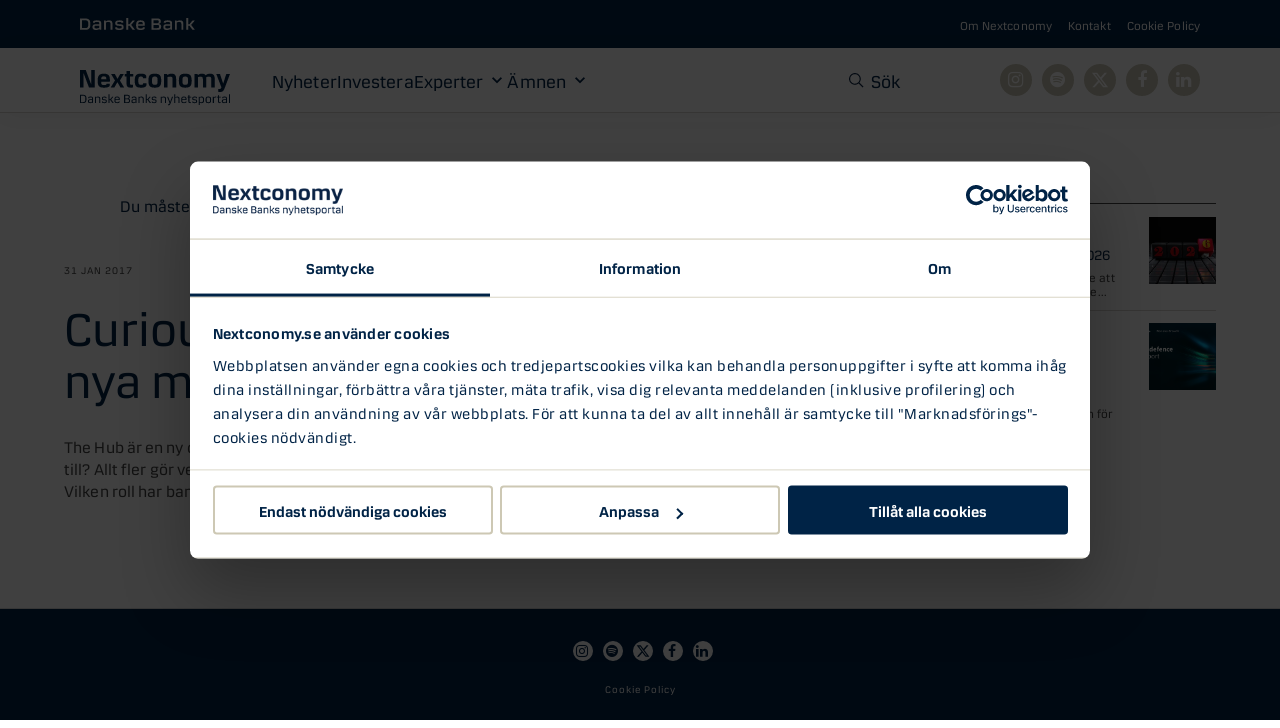

--- FILE ---
content_type: text/html; charset=utf-8
request_url: https://nextconomy.se/startup-innovation/curious-minds-hub-skapar-nya-mojligheter-startups/
body_size: 13469
content:
<!doctype html>
<!--[if lt IE 7]>
<html class="no-js ie6 oldie" lang="en">    <![endif]-->
<!--[if IE 7]>
<html class="no-js ie7 oldie" lang="en">    <![endif]-->
<!--[if IE 8]>
<html class="no-js ie8 oldie" lang="en">    <![endif]-->
<!--[if gt IE 8]>	<!-->
<html class="no-js wf-not-active" lang="en">
<!--<![endif]-->

<head>
    <!-- Cookiebot Script -->
    <script id="Cookiebot" src="https://consent.cookiebot.com/uc.js" data-cbid="b186f235-6701-4d95-9a10-07ab816988a1" data-blockingmode="auto" type="text/javascript" data-consentmode-defaults="disabled"></script>
    <!-- End Cookiebot Script -->

    <!-- Google Consent Mode -->
    <script data-cookieconsent="ignore">
        window.dataLayer = window.dataLayer || [];

        function gtag() {
            dataLayer.push(arguments);
        }
        gtag("consent", "default", {
            ad_personalization: "denied",
            ad_storage: "denied",
            ad_user_data: "denied",
            analytics_storage: "denied",
            functionality_storage: "denied",
            personalization_storage: "denied",
            security_storage: "granted",
            wait_for_update: 500,
        });
        gtag("set", "ads_data_redaction", true);
        gtag("set", "url_passthrough", true);
    </script>
    <!-- End Google Consent Mode -->
    <script
        type="text/plain"
        data-cookieconsent="statistics"
        src="https://assets.adobedtm.com/4d305be070a7/43ce71dbfe5f/launch-08e409e90011.min.js"
        async></script>
    <script type="text/plain" data-cookieconsent="statistics">
        launch_data = [{
            'pagename': 'Curious Minds: The Hub skapar nya möjligheter för startups - Nextconomy',
            'language': 'sv-SE',
            'country': 'SE',
            'platform': 'Nextconomy'
                            ,
                'article_status': 'loaded',
                'expert_name': '',
                'article_name': 'Curious Minds: The Hub skapar nya möjligheter för startups',
                'tags_topic': ''
                                }];
                _satellite.track("page_view");
         </script>


    <meta charset="UTF-8">
    <title>Curious Minds: The Hub skapar nya möjligheter för startups - Nextconomy</title>

    <meta name="viewport" content="width=device-width,initial-scale=1">
    <meta http-equiv="X-UA-Compatible" content="IE=edge">

    <!-- Favicon and Feed -->
    <link rel="apple-touch-icon" sizes="180x180" href="https://nextconomy.se/content/themes/stella/assets/public/favicon/apple-touch-icon.png">
    <link rel="icon" type="image/png" sizes="32x32" href="https://nextconomy.se/content/themes/stella/assets/public/favicon/favicon-32x32.png">
    <link rel="icon" type="image/png" sizes="16x16" href="https://nextconomy.se/content/themes/stella/assets/public/favicon/favicon-16x16.png">
    <link rel="manifest" href="https://nextconomy.se/content/themes/stella/assets/public/favicon/site.webmanifest">
    <link rel="mask-icon" href="https://nextconomy.se/content/themes/stella/assets/public/favicon/safari-pinned-tab.svg" color="#004269">
    <meta name="msapplication-TileColor" content="#004269">
    <meta name="theme-color" content="#004269">
    <meta name="facebook-domain-verification" content="xei9k8bq7sxt6jn63vezbxscmvgle8" />
    <meta name="google-site-verification" content="bwkc__H50a2cY_tWEWyFuxqKvvAJhsG1U1izeGjErSA" />

    <link rel="alternate" type="application/rss+xml" title="Nextconomy Feed" href="https://nextconomy.se/feed/">

    
    <meta name='robots' content='index, follow, max-image-preview:large, max-snippet:-1, max-video-preview:-1' />
	<style>img:is([sizes="auto" i], [sizes^="auto," i]) { contain-intrinsic-size: 3000px 1500px }</style>
	
	<!-- This site is optimized with the Yoast SEO plugin v26.1 - https://yoast.com/wordpress/plugins/seo/ -->
	<link rel="canonical" href="https://nextconomy.se/startup-innovation/curious-minds-hub-skapar-nya-mojligheter-startups/" />
	<meta property="og:locale" content="sv_SE" />
	<meta property="og:type" content="article" />
	<meta property="og:title" content="Curious Minds: The Hub skapar nya möjligheter för startups - Nextconomy" />
	<meta property="og:description" content="The Hub är en ny digital mötesplats för talanger, startups och riskkapital. Men behövs en plattform till?" />
	<meta property="og:url" content="https://nextconomy.se/startup-innovation/curious-minds-hub-skapar-nya-mojligheter-startups/" />
	<meta property="og:site_name" content="Nextconomy" />
	<meta property="article:publisher" content="http://www.facebook.com/danskebanksverige" />
	<meta property="article:published_time" content="2017-01-31T10:13:43+00:00" />
	<meta property="article:modified_time" content="2017-03-22T08:02:14+00:00" />
	<meta name="author" content="Anton Peterson" />
	<meta name="twitter:card" content="summary_large_image" />
	<meta name="twitter:creator" content="@danskebankSE" />
	<meta name="twitter:site" content="@danskebankSE" />
	<script type="application/ld+json" class="yoast-schema-graph">{"@context":"https://schema.org","@graph":[{"@type":"Article","@id":"https://nextconomy.se/startup-innovation/curious-minds-hub-skapar-nya-mojligheter-startups/#article","isPartOf":{"@id":"https://nextconomy.se/startup-innovation/curious-minds-hub-skapar-nya-mojligheter-startups/"},"author":{"name":"Anton Peterson","@id":"https://nextconomy.se/#/schema/person/fe9753d6d9cfbd707f4162f56803469e"},"headline":"Curious Minds: The Hub skapar nya möjligheter för startups","datePublished":"2017-01-31T10:13:43+00:00","dateModified":"2017-03-22T08:02:14+00:00","mainEntityOfPage":{"@id":"https://nextconomy.se/startup-innovation/curious-minds-hub-skapar-nya-mojligheter-startups/"},"wordCount":67,"publisher":{"@id":"https://nextconomy.se/#organization"},"articleSection":["Startup och Innovation"],"inLanguage":"sv-SE"},{"@type":"WebPage","@id":"https://nextconomy.se/startup-innovation/curious-minds-hub-skapar-nya-mojligheter-startups/","url":"https://nextconomy.se/startup-innovation/curious-minds-hub-skapar-nya-mojligheter-startups/","name":"Curious Minds: The Hub skapar nya möjligheter för startups - Nextconomy","isPartOf":{"@id":"https://nextconomy.se/#website"},"datePublished":"2017-01-31T10:13:43+00:00","dateModified":"2017-03-22T08:02:14+00:00","breadcrumb":{"@id":"https://nextconomy.se/startup-innovation/curious-minds-hub-skapar-nya-mojligheter-startups/#breadcrumb"},"inLanguage":"sv-SE","potentialAction":[{"@type":"ReadAction","target":["https://nextconomy.se/startup-innovation/curious-minds-hub-skapar-nya-mojligheter-startups/"]}]},{"@type":"BreadcrumbList","@id":"https://nextconomy.se/startup-innovation/curious-minds-hub-skapar-nya-mojligheter-startups/#breadcrumb","itemListElement":[{"@type":"ListItem","position":1,"name":"Home","item":"https://nextconomy.se/"},{"@type":"ListItem","position":2,"name":"Curious Minds: The Hub skapar nya möjligheter för startups"}]},{"@type":"WebSite","@id":"https://nextconomy.se/#website","url":"https://nextconomy.se/","name":"Nextconomy","description":"By Danske Bank","publisher":{"@id":"https://nextconomy.se/#organization"},"potentialAction":[{"@type":"SearchAction","target":{"@type":"EntryPoint","urlTemplate":"https://nextconomy.se/?s={search_term_string}"},"query-input":{"@type":"PropertyValueSpecification","valueRequired":true,"valueName":"search_term_string"}}],"inLanguage":"sv-SE"},{"@type":"Organization","@id":"https://nextconomy.se/#organization","name":"Nextconomy - By Danske Bank","url":"https://nextconomy.se/","logo":{"@type":"ImageObject","inLanguage":"sv-SE","@id":"https://nextconomy.se/#/schema/logo/image/","url":"https://nextconomy.se/content/uploads/2024/04/nextconomydanskebanksnyhetsportal.jpg","contentUrl":"https://nextconomy.se/content/uploads/2024/04/nextconomydanskebanksnyhetsportal.jpg","width":1200,"height":630,"caption":"Nextconomy - By Danske Bank"},"image":{"@id":"https://nextconomy.se/#/schema/logo/image/"},"sameAs":["http://www.facebook.com/danskebanksverige","https://x.com/danskebankSE","https://www.instagram.com/danskebankse/","https://www.linkedin.com/company/danskebank/"]},{"@type":"Person","@id":"https://nextconomy.se/#/schema/person/fe9753d6d9cfbd707f4162f56803469e","name":"Anton Peterson","image":{"@type":"ImageObject","inLanguage":"sv-SE","@id":"https://nextconomy.se/#/schema/person/image/","url":"https://secure.gravatar.com/avatar/12cbee024f625724e64f0b36fc0786b5f6fa3365e63a4e5bdff2c0ed5f35656e?s=96&d=mm&r=g","contentUrl":"https://secure.gravatar.com/avatar/12cbee024f625724e64f0b36fc0786b5f6fa3365e63a4e5bdff2c0ed5f35656e?s=96&d=mm&r=g","caption":"Anton Peterson"},"sameAs":["http://www.nextconomy.se"]}]}</script>
	<!-- / Yoast SEO plugin. -->


<meta property="og:image" content="" /><link rel='stylesheet' id='wp-block-library-css' href='https://nextconomy.se/wp/wp-includes/css/dist/block-library/style.min.css' type='text/css' media='all' />
<style id='classic-theme-styles-inline-css' type='text/css'>
/*! This file is auto-generated */
.wp-block-button__link{color:#fff;background-color:#32373c;border-radius:9999px;box-shadow:none;text-decoration:none;padding:calc(.667em + 2px) calc(1.333em + 2px);font-size:1.125em}.wp-block-file__button{background:#32373c;color:#fff;text-decoration:none}
</style>
<style id='global-styles-inline-css' type='text/css'>
:root{--wp--preset--aspect-ratio--square: 1;--wp--preset--aspect-ratio--4-3: 4/3;--wp--preset--aspect-ratio--3-4: 3/4;--wp--preset--aspect-ratio--3-2: 3/2;--wp--preset--aspect-ratio--2-3: 2/3;--wp--preset--aspect-ratio--16-9: 16/9;--wp--preset--aspect-ratio--9-16: 9/16;--wp--preset--color--black: #000000;--wp--preset--color--cyan-bluish-gray: #abb8c3;--wp--preset--color--white: #ffffff;--wp--preset--color--pale-pink: #f78da7;--wp--preset--color--vivid-red: #cf2e2e;--wp--preset--color--luminous-vivid-orange: #ff6900;--wp--preset--color--luminous-vivid-amber: #fcb900;--wp--preset--color--light-green-cyan: #7bdcb5;--wp--preset--color--vivid-green-cyan: #00d084;--wp--preset--color--pale-cyan-blue: #8ed1fc;--wp--preset--color--vivid-cyan-blue: #0693e3;--wp--preset--color--vivid-purple: #9b51e0;--wp--preset--gradient--vivid-cyan-blue-to-vivid-purple: linear-gradient(135deg,rgba(6,147,227,1) 0%,rgb(155,81,224) 100%);--wp--preset--gradient--light-green-cyan-to-vivid-green-cyan: linear-gradient(135deg,rgb(122,220,180) 0%,rgb(0,208,130) 100%);--wp--preset--gradient--luminous-vivid-amber-to-luminous-vivid-orange: linear-gradient(135deg,rgba(252,185,0,1) 0%,rgba(255,105,0,1) 100%);--wp--preset--gradient--luminous-vivid-orange-to-vivid-red: linear-gradient(135deg,rgba(255,105,0,1) 0%,rgb(207,46,46) 100%);--wp--preset--gradient--very-light-gray-to-cyan-bluish-gray: linear-gradient(135deg,rgb(238,238,238) 0%,rgb(169,184,195) 100%);--wp--preset--gradient--cool-to-warm-spectrum: linear-gradient(135deg,rgb(74,234,220) 0%,rgb(151,120,209) 20%,rgb(207,42,186) 40%,rgb(238,44,130) 60%,rgb(251,105,98) 80%,rgb(254,248,76) 100%);--wp--preset--gradient--blush-light-purple: linear-gradient(135deg,rgb(255,206,236) 0%,rgb(152,150,240) 100%);--wp--preset--gradient--blush-bordeaux: linear-gradient(135deg,rgb(254,205,165) 0%,rgb(254,45,45) 50%,rgb(107,0,62) 100%);--wp--preset--gradient--luminous-dusk: linear-gradient(135deg,rgb(255,203,112) 0%,rgb(199,81,192) 50%,rgb(65,88,208) 100%);--wp--preset--gradient--pale-ocean: linear-gradient(135deg,rgb(255,245,203) 0%,rgb(182,227,212) 50%,rgb(51,167,181) 100%);--wp--preset--gradient--electric-grass: linear-gradient(135deg,rgb(202,248,128) 0%,rgb(113,206,126) 100%);--wp--preset--gradient--midnight: linear-gradient(135deg,rgb(2,3,129) 0%,rgb(40,116,252) 100%);--wp--preset--font-size--small: 13px;--wp--preset--font-size--medium: 20px;--wp--preset--font-size--large: 36px;--wp--preset--font-size--x-large: 42px;--wp--preset--spacing--20: 0.44rem;--wp--preset--spacing--30: 0.67rem;--wp--preset--spacing--40: 1rem;--wp--preset--spacing--50: 1.5rem;--wp--preset--spacing--60: 2.25rem;--wp--preset--spacing--70: 3.38rem;--wp--preset--spacing--80: 5.06rem;--wp--preset--shadow--natural: 6px 6px 9px rgba(0, 0, 0, 0.2);--wp--preset--shadow--deep: 12px 12px 50px rgba(0, 0, 0, 0.4);--wp--preset--shadow--sharp: 6px 6px 0px rgba(0, 0, 0, 0.2);--wp--preset--shadow--outlined: 6px 6px 0px -3px rgba(255, 255, 255, 1), 6px 6px rgba(0, 0, 0, 1);--wp--preset--shadow--crisp: 6px 6px 0px rgba(0, 0, 0, 1);}:where(.is-layout-flex){gap: 0.5em;}:where(.is-layout-grid){gap: 0.5em;}body .is-layout-flex{display: flex;}.is-layout-flex{flex-wrap: wrap;align-items: center;}.is-layout-flex > :is(*, div){margin: 0;}body .is-layout-grid{display: grid;}.is-layout-grid > :is(*, div){margin: 0;}:where(.wp-block-columns.is-layout-flex){gap: 2em;}:where(.wp-block-columns.is-layout-grid){gap: 2em;}:where(.wp-block-post-template.is-layout-flex){gap: 1.25em;}:where(.wp-block-post-template.is-layout-grid){gap: 1.25em;}.has-black-color{color: var(--wp--preset--color--black) !important;}.has-cyan-bluish-gray-color{color: var(--wp--preset--color--cyan-bluish-gray) !important;}.has-white-color{color: var(--wp--preset--color--white) !important;}.has-pale-pink-color{color: var(--wp--preset--color--pale-pink) !important;}.has-vivid-red-color{color: var(--wp--preset--color--vivid-red) !important;}.has-luminous-vivid-orange-color{color: var(--wp--preset--color--luminous-vivid-orange) !important;}.has-luminous-vivid-amber-color{color: var(--wp--preset--color--luminous-vivid-amber) !important;}.has-light-green-cyan-color{color: var(--wp--preset--color--light-green-cyan) !important;}.has-vivid-green-cyan-color{color: var(--wp--preset--color--vivid-green-cyan) !important;}.has-pale-cyan-blue-color{color: var(--wp--preset--color--pale-cyan-blue) !important;}.has-vivid-cyan-blue-color{color: var(--wp--preset--color--vivid-cyan-blue) !important;}.has-vivid-purple-color{color: var(--wp--preset--color--vivid-purple) !important;}.has-black-background-color{background-color: var(--wp--preset--color--black) !important;}.has-cyan-bluish-gray-background-color{background-color: var(--wp--preset--color--cyan-bluish-gray) !important;}.has-white-background-color{background-color: var(--wp--preset--color--white) !important;}.has-pale-pink-background-color{background-color: var(--wp--preset--color--pale-pink) !important;}.has-vivid-red-background-color{background-color: var(--wp--preset--color--vivid-red) !important;}.has-luminous-vivid-orange-background-color{background-color: var(--wp--preset--color--luminous-vivid-orange) !important;}.has-luminous-vivid-amber-background-color{background-color: var(--wp--preset--color--luminous-vivid-amber) !important;}.has-light-green-cyan-background-color{background-color: var(--wp--preset--color--light-green-cyan) !important;}.has-vivid-green-cyan-background-color{background-color: var(--wp--preset--color--vivid-green-cyan) !important;}.has-pale-cyan-blue-background-color{background-color: var(--wp--preset--color--pale-cyan-blue) !important;}.has-vivid-cyan-blue-background-color{background-color: var(--wp--preset--color--vivid-cyan-blue) !important;}.has-vivid-purple-background-color{background-color: var(--wp--preset--color--vivid-purple) !important;}.has-black-border-color{border-color: var(--wp--preset--color--black) !important;}.has-cyan-bluish-gray-border-color{border-color: var(--wp--preset--color--cyan-bluish-gray) !important;}.has-white-border-color{border-color: var(--wp--preset--color--white) !important;}.has-pale-pink-border-color{border-color: var(--wp--preset--color--pale-pink) !important;}.has-vivid-red-border-color{border-color: var(--wp--preset--color--vivid-red) !important;}.has-luminous-vivid-orange-border-color{border-color: var(--wp--preset--color--luminous-vivid-orange) !important;}.has-luminous-vivid-amber-border-color{border-color: var(--wp--preset--color--luminous-vivid-amber) !important;}.has-light-green-cyan-border-color{border-color: var(--wp--preset--color--light-green-cyan) !important;}.has-vivid-green-cyan-border-color{border-color: var(--wp--preset--color--vivid-green-cyan) !important;}.has-pale-cyan-blue-border-color{border-color: var(--wp--preset--color--pale-cyan-blue) !important;}.has-vivid-cyan-blue-border-color{border-color: var(--wp--preset--color--vivid-cyan-blue) !important;}.has-vivid-purple-border-color{border-color: var(--wp--preset--color--vivid-purple) !important;}.has-vivid-cyan-blue-to-vivid-purple-gradient-background{background: var(--wp--preset--gradient--vivid-cyan-blue-to-vivid-purple) !important;}.has-light-green-cyan-to-vivid-green-cyan-gradient-background{background: var(--wp--preset--gradient--light-green-cyan-to-vivid-green-cyan) !important;}.has-luminous-vivid-amber-to-luminous-vivid-orange-gradient-background{background: var(--wp--preset--gradient--luminous-vivid-amber-to-luminous-vivid-orange) !important;}.has-luminous-vivid-orange-to-vivid-red-gradient-background{background: var(--wp--preset--gradient--luminous-vivid-orange-to-vivid-red) !important;}.has-very-light-gray-to-cyan-bluish-gray-gradient-background{background: var(--wp--preset--gradient--very-light-gray-to-cyan-bluish-gray) !important;}.has-cool-to-warm-spectrum-gradient-background{background: var(--wp--preset--gradient--cool-to-warm-spectrum) !important;}.has-blush-light-purple-gradient-background{background: var(--wp--preset--gradient--blush-light-purple) !important;}.has-blush-bordeaux-gradient-background{background: var(--wp--preset--gradient--blush-bordeaux) !important;}.has-luminous-dusk-gradient-background{background: var(--wp--preset--gradient--luminous-dusk) !important;}.has-pale-ocean-gradient-background{background: var(--wp--preset--gradient--pale-ocean) !important;}.has-electric-grass-gradient-background{background: var(--wp--preset--gradient--electric-grass) !important;}.has-midnight-gradient-background{background: var(--wp--preset--gradient--midnight) !important;}.has-small-font-size{font-size: var(--wp--preset--font-size--small) !important;}.has-medium-font-size{font-size: var(--wp--preset--font-size--medium) !important;}.has-large-font-size{font-size: var(--wp--preset--font-size--large) !important;}.has-x-large-font-size{font-size: var(--wp--preset--font-size--x-large) !important;}
:where(.wp-block-post-template.is-layout-flex){gap: 1.25em;}:where(.wp-block-post-template.is-layout-grid){gap: 1.25em;}
:where(.wp-block-columns.is-layout-flex){gap: 2em;}:where(.wp-block-columns.is-layout-grid){gap: 2em;}
:root :where(.wp-block-pullquote){font-size: 1.5em;line-height: 1.6;}
</style>
<link rel='stylesheet' id='app-css' href='https://nextconomy.se/content/themes/stella/assets/dist/app.min.css?ver=1.0.2' type='text/css' media='all' />
<link rel="https://api.w.org/" href="https://nextconomy.se/wp-json/" /><link rel="alternate" title="JSON" type="application/json" href="https://nextconomy.se/wp-json/wp/v2/posts/633" /><link rel="alternate" title="oEmbed (JSON)" type="application/json+oembed" href="https://nextconomy.se/wp-json/oembed/1.0/embed?url=https%3A%2F%2Fnextconomy.se%2Fstartup-innovation%2Fcurious-minds-hub-skapar-nya-mojligheter-startups%2F" />
<link rel="alternate" title="oEmbed (XML)" type="text/xml+oembed" href="https://nextconomy.se/wp-json/oembed/1.0/embed?url=https%3A%2F%2Fnextconomy.se%2Fstartup-innovation%2Fcurious-minds-hub-skapar-nya-mojligheter-startups%2F&#038;format=xml" />
		<style type="text/css" id="wp-custom-css">
			/*
You can add your own CSS here.

Click the help icon above to learn more.
*/

@media screen and (min-width: 769px) {
.mobileMenu {
    display: none;
}
}


/*DELETE ALL BELOW*/
.categories__nav li {
border: 2px solid rgba(0,0,0,.02);

}
/*
.tags__title--centered {
visibility: hidden;
	position: relative;
text-align:center;
margin: 0 auto;
}

.tags__title--centered:after {
	visibility: visible;
	position: absolute;
	top: 0;
	left:40%;
	content: "Andra Läser";
margin: 0 auto !important;

}

.tags__title {
text-align: center;
padding-top: 0.8em;
}
*/
.mr__post__wrapper__post__content {
overflow: hidden;
}

.mr__post__wrapper__post__title {
max-height: 3.6em;
}



.single__post__content p {
    margin-bottom: 3rem;
}

.site-header {
    background: #fff;
    box-shadow: 0 .2rem .4rem 0 rgba(0,0,0,.25);
}

.press td {
vertical-align: top; 
}
.press td img {
width: 130px;
}
/*
body {
background-color: #f5f3f0;
}
*/
nav.desktop-navigation .container {
max-width: 1050px;
}

.site-header__logo img {
    margin-top: -0.1rem;
   
}


/*MENU*/
.menu-icon span {
height: 2px;
border-radius: 0px;
}


/*DELETE ALL ABOVE*/

.posts__container {
margin-top: 2em;
}
@media screen and (max-width: 768px) {
.posts__container {
margin-top: 0.2em !important;
}
}
		</style>
		

    <script>
        function CookiebotCallback_OnAccept() {
            if (Cookiebot.changed) document.location.reload();
        }

        function CookiebotCallback_OnDecline() {
            if (Cookiebot.changed) document.location.reload();
        }
    </script>

<meta name="generator" content="WP Rocket 3.19.4" data-wpr-features="wpr_defer_js wpr_preload_links" /></head>

<body class="wp-singular post-template-default single single-post postid-633 single-format-standard wp-embed-responsive wp-theme-stella cb-loading curious-minds-hub-skapar-nya-mojligheter-startups">
    <nav aria-label="Snabbmeny" class="skip-navigation">
        <a href="#innehall" class="skip-to-content-link" tabindex="0">Gå till huvudinnehåll</a>
    </nav>

    <nav class="top-bar">
			<div class="top-bar__logo">
			<a href="https://www.danskebank.se" rel="noreferrer noopener"><img src="https://nextconomy.se/content/uploads/2024/11/danske-bank-1.svg" alt="Logo Danske bank" /></a>
		</div>
		<div class="menu-secondary-navigation-container"><ul id="menu-secondary-navigation" class="top-bar__nav"><li id="nav-omnextconomy"><a href="https://nextconomy.se/om-nextconomy/">Om Nextconomy</a></li>
<li id="nav-kontakt"><a href="https://nextconomy.se/kontakt/">Kontakt</a></li>
<li id="nav-cookiepolicy"><a rel="privacy-policy" href="https://nextconomy.se/cookie-policy/">Cookie Policy</a></li>
</ul></div></nav>
    <header data-rocket-location-hash="95226356cb0ed54759f6d9d32c192c50" class="header section section--no-padding">
        
<nav class="primary-navigation">
  <div data-rocket-location-hash="bb5de9def4c7a85f4f9c3343372bd712" class="container grid">
    <a class="primary-navigation__logo" href="/" title="By Danske Bank">
      <img src="https://nextconomy.se/content/themes/stella/assets/public/img/logo.svg" alt="Curious Minds: The Hub skapar nya möjligheter för startups">
    </a>


    <div class="primary-navigation__nav-wrapper">
      <div class="menu-primary-navigation-container"><ul id="menu-primary-navigation" class="primary-navigation__nav"><li id="nav-nyheter" class="current_page_parent"><a href="https://nextconomy.se/nyheter/">Nyheter</a></li>
<li id="nav-investera"><a href="https://nextconomy.se/investera/">Investera</a></li>
<li id="nav-experter" class="menu-item-has-children"><a href="https://nextconomy.se/experter/">Experter</a><div class="megamenu">
  <div class="megamenu__inner">

    


          <ul class="megamenu__list megamenu__list--authors">
        
                                      
                      <li class="megamenu__list-item megamenu__list-item--author">

              <a href="https://nextconomy.se/experter/anders-gullesjo/">
                <div class="megamenu__author-wrapper">
                  <figure class="megamenu__author-image">
                                          <img class="megamenu__author-image-src" src="https://nextconomy.se/content/uploads/2019/09/thumbnails/anders-gullesjo-5744-150x150.jpg" alt="Anders Gullesjö">
                                      </figure>
                  <div class="megamenu__author-inner">
                    <h4 class="megamenu__author-name">Anders Gullesjö</h4>
                                          <p class="megamenu__author-role">Chef, Företagsmarknad, Danske Bank Sverige</p>
                                      </div>
                </div>
              </a>
            </li>
                                                
                                                
                      <li class="megamenu__list-item megamenu__list-item--author">

              <a href="https://nextconomy.se/experter/jennie-sanden/">
                <div class="megamenu__author-wrapper">
                  <figure class="megamenu__author-image">
                                          <img class="megamenu__author-image-src" src="https://nextconomy.se/content/uploads/2021/04/thumbnails/jennie-sanden-502x336-1-9606-150x150.jpg" alt="Jennie Sandén">
                                      </figure>
                  <div class="megamenu__author-inner">
                    <h4 class="megamenu__author-name">Jennie Sandén</h4>
                                          <p class="megamenu__author-role">Privatekonom, Danske Bank Sverige</p>
                                      </div>
                </div>
              </a>
            </li>
                                                
                      <li class="megamenu__list-item megamenu__list-item--author">

              <a href="https://nextconomy.se/experter/joel-backesten/">
                <div class="megamenu__author-wrapper">
                  <figure class="megamenu__author-image">
                                          <img class="megamenu__author-image-src" src="https://nextconomy.se/content/uploads/2024/04/thumbnails/joel-backesten-150x150-1-17577-150x150.jpg" alt="Joel Backesten">
                                      </figure>
                  <div class="megamenu__author-inner">
                    <h4 class="megamenu__author-name">Joel Backesten</h4>
                                          <p class="megamenu__author-role">Fondförvaltare, Danske Bank Sverige</p>
                                      </div>
                </div>
              </a>
            </li>
                                                
                      <li class="megamenu__list-item megamenu__list-item--author">

              <a href="https://nextconomy.se/experter/lars-mac-key/">
                <div class="megamenu__author-wrapper">
                  <figure class="megamenu__author-image">
                                          <img class="megamenu__author-image-src" src="https://nextconomy.se/content/uploads/2020/02/thumbnails/lars-mackey-250x250-6285-150x150.jpg" alt="Lars Mac Key">
                                      </figure>
                  <div class="megamenu__author-inner">
                    <h4 class="megamenu__author-name">Lars Mac Key</h4>
                                          <p class="megamenu__author-role">Global Head of Sustainable Products</p>
                                      </div>
                </div>
              </a>
            </li>
                                                
                      <li class="megamenu__list-item megamenu__list-item--author">

              <a href="https://nextconomy.se/experter/louis-landeman/">
                <div class="megamenu__author-wrapper">
                  <figure class="megamenu__author-image">
                                          <img class="megamenu__author-image-src" src="https://nextconomy.se/content/uploads/2021/04/thumbnails/louis-landeman-502x336-1-9554-150x150.jpg" alt="Louis Landeman">
                                      </figure>
                  <div class="megamenu__author-inner">
                    <h4 class="megamenu__author-name">Louis Landeman</h4>
                                          <p class="megamenu__author-role">Kreditanalyschef, Danske Bank Sverige</p>
                                      </div>
                </div>
              </a>
            </li>
                                                
                      <li class="megamenu__list-item megamenu__list-item--author">

              <a href="https://nextconomy.se/experter/ludvig-rosenstam-ahman/">
                <div class="megamenu__author-wrapper">
                  <figure class="megamenu__author-image">
                                          <img class="megamenu__author-image-src" src="https://nextconomy.se/content/uploads/2024/04/thumbnails/ludvig-rosenstam-ahman-300x300-1-17383-150x150.jpg" alt="Ludvig Rosenstam Åhman">
                                      </figure>
                  <div class="megamenu__author-inner">
                    <h4 class="megamenu__author-name">Ludvig Rosenstam Åhman</h4>
                                          <p class="megamenu__author-role">Investeringsspecialist, Danske Bank Sverige</p>
                                      </div>
                </div>
              </a>
            </li>
                                                
                      <li class="megamenu__list-item megamenu__list-item--author">

              <a href="https://nextconomy.se/experter/maria-landeborn/">
                <div class="megamenu__author-wrapper">
                  <figure class="megamenu__author-image">
                                          <img class="megamenu__author-image-src" src="https://nextconomy.se/content/uploads/2024/03/thumbnails/maria-landeborn-300x300-1-17176-150x150.jpg" alt="Maria Landeborn">
                                      </figure>
                  <div class="megamenu__author-inner">
                    <h4 class="megamenu__author-name">Maria Landeborn</h4>
                                          <p class="megamenu__author-role">Sparekonom & Seniorstrateg, Danske Bank Sverige</p>
                                      </div>
                </div>
              </a>
            </li>
                                                
                                                
                                                
                      <li class="megamenu__list-item megamenu__list-item--author">

              <a href="https://nextconomy.se/experter/pontus-sellberg/">
                <div class="megamenu__author-wrapper">
                  <figure class="megamenu__author-image">
                                          <img class="megamenu__author-image-src" src="https://nextconomy.se/content/uploads/2024/03/thumbnails/pontus-sellberg-17170-150x150.jpg" alt="Pontus Sellberg">
                                      </figure>
                  <div class="megamenu__author-inner">
                    <h4 class="megamenu__author-name">Pontus Sellberg</h4>
                                          <p class="megamenu__author-role">Senioranalytiker, Danske Bank Sverige</p>
                                      </div>
                </div>
              </a>
            </li>
                                                
                      <li class="megamenu__list-item megamenu__list-item--author">

              <a href="https://nextconomy.se/experter/stefan-granlund/">
                <div class="megamenu__author-wrapper">
                  <figure class="megamenu__author-image">
                                          <img class="megamenu__author-image-src" src="https://nextconomy.se/content/uploads/2024/03/thumbnails/stefan-granlund-kvadrat-17159-150x150.png" alt="Stefan Granlund">
                                      </figure>
                  <div class="megamenu__author-inner">
                    <h4 class="megamenu__author-name">Stefan Granlund</h4>
                                          <p class="megamenu__author-role">Head of Growth, Danske Bank Sverige</p>
                                      </div>
                </div>
              </a>
            </li>
                                                
                      <li class="megamenu__list-item megamenu__list-item--author">

              <a href="https://nextconomy.se/experter/stefan-mellin/">
                <div class="megamenu__author-wrapper">
                  <figure class="megamenu__author-image">
                                          <img class="megamenu__author-image-src" src="https://nextconomy.se/content/uploads/2021/03/thumbnails/stefan-mellin-1-9470-150x150.jpg" alt="Stefan Mellin">
                                      </figure>
                  <div class="megamenu__author-inner">
                    <h4 class="megamenu__author-name">Stefan Mellin</h4>
                                          <p class="megamenu__author-role">Chefanalytiker, Danske Bank Sverige</p>
                                      </div>
                </div>
              </a>
            </li>
                                                
                      <li class="megamenu__list-item megamenu__list-item--author">

              <a href="https://nextconomy.se/experter/susanne-spector/">
                <div class="megamenu__author-wrapper">
                  <figure class="megamenu__author-image">
                                          <img class="megamenu__author-image-src" src="https://nextconomy.se/content/uploads/2025/02/thumbnails/susannespector-19215-150x150.jpg" alt="Susanne Spector">
                                      </figure>
                  <div class="megamenu__author-inner">
                    <h4 class="megamenu__author-name">Susanne Spector</h4>
                                          <p class="megamenu__author-role">Chefekonom, Danske Bank Sverige</p>
                                      </div>
                </div>
              </a>
            </li>
                        </ul>
    


  </div>
</div></li>
<li id="nav-mnen" class="menu-item-has-children"><a href="https://nextconomy.se/amnen/">Ämnen</a><div class="megamenu">
  <div class="megamenu__inner">

          <ul class="megamenu__list megamenu__list--topics">

                                                                                                                                                                                                                                                                                                                                                                                                                                                	<li class="cat-item cat-item-6"><a href="https://nextconomy.se/amnen/startup-innovation/">Startup och Innovation</a>
</li>
	<li class="cat-item cat-item-4"><a href="https://nextconomy.se/amnen/vardagsekonomi/">Vardagsekonomi</a>
</li>
	<li class="cat-item cat-item-2"><a href="https://nextconomy.se/amnen/nyheter/">Nyheter</a>
</li>
	<li class="cat-item cat-item-975"><a href="https://nextconomy.se/amnen/bors/">Börs</a>
</li>
	<li class="cat-item cat-item-949"><a href="https://nextconomy.se/amnen/foretag/">Företag</a>
</li>
	<li class="cat-item cat-item-851"><a href="https://nextconomy.se/amnen/hallbarhet/">Hållbarhet</a>
</li>
	<li class="cat-item cat-item-797"><a href="https://nextconomy.se/amnen/kronikor/">Krönikor</a>
</li>
	<li class="cat-item cat-item-976"><a href="https://nextconomy.se/amnen/makro/">Makro</a>
</li>
      </ul>
    


    


  </div>
</div></li>
</ul></div>    </div>

    <a href="https://nextconomy.se/sok/" class="primary-navigation__search">
    <svg xmlns="http://www.w3.org/2000/svg" width="17" height="17" viewBox="0 0 17 17" fill="none">
      <path d="M15.4065 14.6553L11.3944 10.6432C12.3585 9.4858 12.8393 8.00128 12.7367 6.49845C12.6341 4.99563 11.956 3.59021 10.8436 2.57456C9.73121 1.55892 8.27006 1.01124 6.76413 1.04546C5.25819 1.07968 3.82343 1.69317 2.7583 2.7583C1.69317 3.82343 1.07968 5.25819 1.04546 6.76413C1.01124 8.27006 1.55892 9.73121 2.57456 10.8436C3.59021 11.956 4.99563 12.6341 6.49845 12.7367C8.00128 12.8393 9.4858 12.3585 10.6432 11.3944L14.6553 15.4065L15.4065 14.6553ZM2.12525 6.9065C2.12525 5.96086 2.40566 5.03645 2.93103 4.25018C3.4564 3.46391 4.20313 2.85108 5.07679 2.4892C5.95045 2.12732 6.9118 2.03263 7.83927 2.21712C8.76674 2.4016 9.61868 2.85697 10.2874 3.52564C10.956 4.19431 11.4114 5.04625 11.5959 5.97372C11.7804 6.90119 11.6857 7.86254 11.3238 8.7362C10.9619 9.60986 10.3491 10.3566 9.56282 10.882C8.77655 11.4073 7.85214 11.6877 6.9065 11.6877C5.63886 11.6863 4.42355 11.1822 3.5272 10.2858C2.63084 9.38945 2.12665 8.17413 2.12525 6.9065Z" fill="#0A2243"/>
    </svg>
      Sök
    </a>

    
<ul class="socials">
      <li>
      <a href="https://www.instagram.com/danskebankse/" target="_blank" class="socials--instagram" data-track="HeaderSocial" data-track-label="Instagram">
        <i class="fa fa-instagram" aria-hidden="true"> </i>
        <span class="visually-hidden">Instagram</span>
      </a>
    </li>
    <!-- 
        <li><a href="https://soundcloud.com/user-668319862" target="_blank" class="socials--soundcloud" data-track="HeaderSocial" data-track-label="SoundCloud"><i class="fa fa-soundcloud" aria-hidden="true"></i>
  
  <span class="visually-hidden"> </span> </a></li>
   
  -->
      <li>
      <a href="https://open.spotify.com/show/7BJcSnEs8jSgtqxifh0IGx" target="_blank" class="socials--spotify" data-track="HeaderSocial" data-track-label="Spotify">
        <i class="fa fa-spotify" aria-hidden="true"> </i>
        <span class="visually-hidden">Spotify</span>
      </a>
    </li>
        <li>
      <a href="https://twitter.com/danskebankSE" target="_blank" class="socials--twitter" data-track="HeaderSocial" data-track-label="Twitter">
        <span class="twitter-x" aria-hidden="true">
          <svg xmlns="http://www.w3.org/2000/svg" viewBox="0 0 512 512"><!--! Font Awesome Pro 6.5.2 by @fontawesome - https://fontawesome.com License - https://fontawesome.com/license (Commercial License) Copyright 2024 Fonticons, Inc. --><path  d="M389.2 48h70.6L305.6 224.2 487 464H345L233.7 318.6 106.5 464H35.8L200.7 275.5 26.8 48H172.4L272.9 180.9 389.2 48zM364.4 421.8h39.1L151.1 88h-42L364.4 421.8z"/></svg>        </span>

        <span class="visually-hidden">X</span>
      </a>
    </li>
        <li>
      <a href="http://www.facebook.com/danskebanksverige" target="_blank" class="socials--facebook" data-track="HeaderSocial" data-track-label="Facebook">
        <i class="fa fa-facebook" aria-hidden="true"></i>
        <span class="visually-hidden"> Facebook</span>
      </a>
    </li>
        <li>
      <a href="https://www.linkedin.com/company/danskebank/" target="_blank" class="socials--linkedin" data-track="HeaderSocial" data-track-label="LinkedIn">
        <i class="fa fa-linkedin" aria-hidden="true"></i>
        <span class="visually-hidden">Linkedin</span>
      </a>
    </li>
    <!-- 
      <li><a href="https://m.me/DanskeBankSverige" target="_blank" class="socials--messenger" data-track="HeaderSocial" data-track-label="Messenger" ><img src="https://nextconomy.se/content/themes/stella/assets/src/img/icons/facebook-messenger-logo.svg" /></a></li>
   
  -->
</ul>  </div>
</nav>        
<div data-rocket-location-hash="7a732eb25dff06b3a9420df43234ff07" class="mobile-navigation">
  <div data-rocket-location-hash="b231b460c0641ede1019a3fcbb8e9507" class="mobile-navigation__container">
    <div class="mobile-navigation__inner">
      <a id="logo" class="mobile-navigation__logo" href="/" title="Till startsida - Nextconomy">
        <img src="https://nextconomy.se/content/themes/stella/assets/public/img/logo.svg" alt="Nextconomy">
      </a>

      <div class="mobile-navigation__actions">
        <a href="https://nextconomy.se/sok/" class="mobile-navigation__search">
          <svg width="17" height="17" viewBox="0 0 17 17" fill="none" xmlns="http://www.w3.org/2000/svg" aria-hidden="true">
            <g clip-path="url(#clip0_2070_26039)">
              <path fill-rule="evenodd" clip-rule="evenodd" d="M10.3929 3.23669C12.3612 5.20506 12.3612 8.39642 10.3929 10.3648C8.42449 12.3332 5.23313 12.3332 3.26476 10.3648C1.29639 8.39642 1.29639 5.20506 3.26476 3.23669C5.23313 1.26831 8.42449 1.26831 10.3929 3.23669ZM12.3162 10.2507C13.8935 7.74709 13.5918 4.39902 11.4112 2.21838C8.8804 -0.312378 4.77722 -0.312378 2.24646 2.21838C-0.284302 4.74915 -0.284302 8.85233 2.24646 11.3831C4.42738 13.564 7.77604 13.8655 10.2798 12.2875L14.8484 16.8561L16.885 14.8195L12.3162 10.2507Z" fill="#003755" />
            </g>
            <defs>
              <clipPath id="clip0_2070_26039">
                <rect width="17" height="17" fill="white" />
              </clipPath>
            </defs>
          </svg>
          Sök
        </a>

        <button class="mobile-navigation__menu-toggle" data-toggle-menu="true" aria-label="Visa meny" aria-expanded="false" aria-controls="mobile-navigation-menu">
          <svg width="20" height="11" viewBox="0 0 20 11" fill="none" xmlns="http://www.w3.org/2000/svg" aria-hidden="true" class="open-menu-icon">
            <line y1="5.5" x2="20" y2="5.5" stroke="#003755" />
            <line y1="10.5" x2="20" y2="10.5" stroke="#003755" />
            <line y1="0.5" x2="20" y2="0.5" stroke="#003755" />
          </svg>

          <svg width="20" height="1" viewBox="0 0 20 1" fill="none" xmlns="http://www.w3.org/2000/svg" aria-hidden="true" class="close-menu-icon">
            <line y1="0.5" x2="20" y2="0.5" stroke="#003755" />
            <line y1="0.5" x2="20" y2="0.5" stroke="#003755" />
            <line y1="0.5" x2="20" y2="0.5" stroke="#003755" />
          </svg>
          <span class="mobile-navigation__menu-toggle__text">
            Meny
          </span>
        </button>
      </div>
    </div>
  </div>
  <nav class="mobile-navigation__nav-wrapper" id="mobile-navigation-menu" hidden>
    <div class="menu-primary-navigation-container"><ul id="menu-primary-navigation-1" class="mobile-navigation__nav"><li id="nav-nyheter" class="current_page_parent"><a href="https://nextconomy.se/nyheter/">Nyheter</a></li>
<li id="nav-investera"><a href="https://nextconomy.se/investera/">Investera</a></li>
<li id="nav-experter" class="menu-item-has-children"><a href="https://nextconomy.se/experter/">Experter</a><div class="megamenu">
  <div class="megamenu__inner">

    


          <ul class="megamenu__list megamenu__list--authors">
        
                                      
                      <li class="megamenu__list-item megamenu__list-item--author">

              <a href="https://nextconomy.se/experter/anders-gullesjo/">
                <div class="megamenu__author-wrapper">
                  <figure class="megamenu__author-image">
                                          <img class="megamenu__author-image-src" src="https://nextconomy.se/content/uploads/2019/09/thumbnails/anders-gullesjo-5744-150x150.jpg" alt="Anders Gullesjö">
                                      </figure>
                  <div class="megamenu__author-inner">
                    <h4 class="megamenu__author-name">Anders Gullesjö</h4>
                                          <p class="megamenu__author-role">Chef, Företagsmarknad, Danske Bank Sverige</p>
                                      </div>
                </div>
              </a>
            </li>
                                                
                                                
                      <li class="megamenu__list-item megamenu__list-item--author">

              <a href="https://nextconomy.se/experter/jennie-sanden/">
                <div class="megamenu__author-wrapper">
                  <figure class="megamenu__author-image">
                                          <img class="megamenu__author-image-src" src="https://nextconomy.se/content/uploads/2021/04/thumbnails/jennie-sanden-502x336-1-9606-150x150.jpg" alt="Jennie Sandén">
                                      </figure>
                  <div class="megamenu__author-inner">
                    <h4 class="megamenu__author-name">Jennie Sandén</h4>
                                          <p class="megamenu__author-role">Privatekonom, Danske Bank Sverige</p>
                                      </div>
                </div>
              </a>
            </li>
                                                
                      <li class="megamenu__list-item megamenu__list-item--author">

              <a href="https://nextconomy.se/experter/joel-backesten/">
                <div class="megamenu__author-wrapper">
                  <figure class="megamenu__author-image">
                                          <img class="megamenu__author-image-src" src="https://nextconomy.se/content/uploads/2024/04/thumbnails/joel-backesten-150x150-1-17577-150x150.jpg" alt="Joel Backesten">
                                      </figure>
                  <div class="megamenu__author-inner">
                    <h4 class="megamenu__author-name">Joel Backesten</h4>
                                          <p class="megamenu__author-role">Fondförvaltare, Danske Bank Sverige</p>
                                      </div>
                </div>
              </a>
            </li>
                                                
                      <li class="megamenu__list-item megamenu__list-item--author">

              <a href="https://nextconomy.se/experter/lars-mac-key/">
                <div class="megamenu__author-wrapper">
                  <figure class="megamenu__author-image">
                                          <img class="megamenu__author-image-src" src="https://nextconomy.se/content/uploads/2020/02/thumbnails/lars-mackey-250x250-6285-150x150.jpg" alt="Lars Mac Key">
                                      </figure>
                  <div class="megamenu__author-inner">
                    <h4 class="megamenu__author-name">Lars Mac Key</h4>
                                          <p class="megamenu__author-role">Global Head of Sustainable Products</p>
                                      </div>
                </div>
              </a>
            </li>
                                                
                      <li class="megamenu__list-item megamenu__list-item--author">

              <a href="https://nextconomy.se/experter/louis-landeman/">
                <div class="megamenu__author-wrapper">
                  <figure class="megamenu__author-image">
                                          <img class="megamenu__author-image-src" src="https://nextconomy.se/content/uploads/2021/04/thumbnails/louis-landeman-502x336-1-9554-150x150.jpg" alt="Louis Landeman">
                                      </figure>
                  <div class="megamenu__author-inner">
                    <h4 class="megamenu__author-name">Louis Landeman</h4>
                                          <p class="megamenu__author-role">Kreditanalyschef, Danske Bank Sverige</p>
                                      </div>
                </div>
              </a>
            </li>
                                                
                      <li class="megamenu__list-item megamenu__list-item--author">

              <a href="https://nextconomy.se/experter/ludvig-rosenstam-ahman/">
                <div class="megamenu__author-wrapper">
                  <figure class="megamenu__author-image">
                                          <img class="megamenu__author-image-src" src="https://nextconomy.se/content/uploads/2024/04/thumbnails/ludvig-rosenstam-ahman-300x300-1-17383-150x150.jpg" alt="Ludvig Rosenstam Åhman">
                                      </figure>
                  <div class="megamenu__author-inner">
                    <h4 class="megamenu__author-name">Ludvig Rosenstam Åhman</h4>
                                          <p class="megamenu__author-role">Investeringsspecialist, Danske Bank Sverige</p>
                                      </div>
                </div>
              </a>
            </li>
                                                
                      <li class="megamenu__list-item megamenu__list-item--author">

              <a href="https://nextconomy.se/experter/maria-landeborn/">
                <div class="megamenu__author-wrapper">
                  <figure class="megamenu__author-image">
                                          <img class="megamenu__author-image-src" src="https://nextconomy.se/content/uploads/2024/03/thumbnails/maria-landeborn-300x300-1-17176-150x150.jpg" alt="Maria Landeborn">
                                      </figure>
                  <div class="megamenu__author-inner">
                    <h4 class="megamenu__author-name">Maria Landeborn</h4>
                                          <p class="megamenu__author-role">Sparekonom & Seniorstrateg, Danske Bank Sverige</p>
                                      </div>
                </div>
              </a>
            </li>
                                                
                                                
                                                
                      <li class="megamenu__list-item megamenu__list-item--author">

              <a href="https://nextconomy.se/experter/pontus-sellberg/">
                <div class="megamenu__author-wrapper">
                  <figure class="megamenu__author-image">
                                          <img class="megamenu__author-image-src" src="https://nextconomy.se/content/uploads/2024/03/thumbnails/pontus-sellberg-17170-150x150.jpg" alt="Pontus Sellberg">
                                      </figure>
                  <div class="megamenu__author-inner">
                    <h4 class="megamenu__author-name">Pontus Sellberg</h4>
                                          <p class="megamenu__author-role">Senioranalytiker, Danske Bank Sverige</p>
                                      </div>
                </div>
              </a>
            </li>
                                                
                      <li class="megamenu__list-item megamenu__list-item--author">

              <a href="https://nextconomy.se/experter/stefan-granlund/">
                <div class="megamenu__author-wrapper">
                  <figure class="megamenu__author-image">
                                          <img class="megamenu__author-image-src" src="https://nextconomy.se/content/uploads/2024/03/thumbnails/stefan-granlund-kvadrat-17159-150x150.png" alt="Stefan Granlund">
                                      </figure>
                  <div class="megamenu__author-inner">
                    <h4 class="megamenu__author-name">Stefan Granlund</h4>
                                          <p class="megamenu__author-role">Head of Growth, Danske Bank Sverige</p>
                                      </div>
                </div>
              </a>
            </li>
                                                
                      <li class="megamenu__list-item megamenu__list-item--author">

              <a href="https://nextconomy.se/experter/stefan-mellin/">
                <div class="megamenu__author-wrapper">
                  <figure class="megamenu__author-image">
                                          <img class="megamenu__author-image-src" src="https://nextconomy.se/content/uploads/2021/03/thumbnails/stefan-mellin-1-9470-150x150.jpg" alt="Stefan Mellin">
                                      </figure>
                  <div class="megamenu__author-inner">
                    <h4 class="megamenu__author-name">Stefan Mellin</h4>
                                          <p class="megamenu__author-role">Chefanalytiker, Danske Bank Sverige</p>
                                      </div>
                </div>
              </a>
            </li>
                                                
                      <li class="megamenu__list-item megamenu__list-item--author">

              <a href="https://nextconomy.se/experter/susanne-spector/">
                <div class="megamenu__author-wrapper">
                  <figure class="megamenu__author-image">
                                          <img class="megamenu__author-image-src" src="https://nextconomy.se/content/uploads/2025/02/thumbnails/susannespector-19215-150x150.jpg" alt="Susanne Spector">
                                      </figure>
                  <div class="megamenu__author-inner">
                    <h4 class="megamenu__author-name">Susanne Spector</h4>
                                          <p class="megamenu__author-role">Chefekonom, Danske Bank Sverige</p>
                                      </div>
                </div>
              </a>
            </li>
                        </ul>
    


  </div>
</div></li>
<li id="nav-mnen" class="menu-item-has-children"><a href="https://nextconomy.se/amnen/">Ämnen</a><div class="megamenu">
  <div class="megamenu__inner">

          <ul class="megamenu__list megamenu__list--topics">

                                                                                                                                                                                                                                                                                                                                                                                                                                                	<li class="cat-item cat-item-6"><a href="https://nextconomy.se/amnen/startup-innovation/">Startup och Innovation</a>
</li>
	<li class="cat-item cat-item-4"><a href="https://nextconomy.se/amnen/vardagsekonomi/">Vardagsekonomi</a>
</li>
	<li class="cat-item cat-item-2"><a href="https://nextconomy.se/amnen/nyheter/">Nyheter</a>
</li>
	<li class="cat-item cat-item-975"><a href="https://nextconomy.se/amnen/bors/">Börs</a>
</li>
	<li class="cat-item cat-item-949"><a href="https://nextconomy.se/amnen/foretag/">Företag</a>
</li>
	<li class="cat-item cat-item-851"><a href="https://nextconomy.se/amnen/hallbarhet/">Hållbarhet</a>
</li>
	<li class="cat-item cat-item-797"><a href="https://nextconomy.se/amnen/kronikor/">Krönikor</a>
</li>
	<li class="cat-item cat-item-976"><a href="https://nextconomy.se/amnen/makro/">Makro</a>
</li>
      </ul>
    


    


  </div>
</div></li>
</ul></div>    <ul class="mobile-navigation__nav">
      <li class="mobile-navigation__socials-wrapper">Följ oss 
<ul class="socials">
      <li>
      <a href="https://www.instagram.com/danskebankse/" target="_blank" class="socials--instagram" data-track="HeaderSocial" data-track-label="Instagram">
        <i class="fa fa-instagram" aria-hidden="true"> </i>
        <span class="visually-hidden">Instagram</span>
      </a>
    </li>
    <!-- 
        <li><a href="https://soundcloud.com/user-668319862" target="_blank" class="socials--soundcloud" data-track="HeaderSocial" data-track-label="SoundCloud"><i class="fa fa-soundcloud" aria-hidden="true"></i>
  
  <span class="visually-hidden"> </span> </a></li>
   
  -->
      <li>
      <a href="https://open.spotify.com/show/7BJcSnEs8jSgtqxifh0IGx" target="_blank" class="socials--spotify" data-track="HeaderSocial" data-track-label="Spotify">
        <i class="fa fa-spotify" aria-hidden="true"> </i>
        <span class="visually-hidden">Spotify</span>
      </a>
    </li>
        <li>
      <a href="https://twitter.com/danskebankSE" target="_blank" class="socials--twitter" data-track="HeaderSocial" data-track-label="Twitter">
        <span class="twitter-x" aria-hidden="true">
          <svg xmlns="http://www.w3.org/2000/svg" viewBox="0 0 512 512"><!--! Font Awesome Pro 6.5.2 by @fontawesome - https://fontawesome.com License - https://fontawesome.com/license (Commercial License) Copyright 2024 Fonticons, Inc. --><path  d="M389.2 48h70.6L305.6 224.2 487 464H345L233.7 318.6 106.5 464H35.8L200.7 275.5 26.8 48H172.4L272.9 180.9 389.2 48zM364.4 421.8h39.1L151.1 88h-42L364.4 421.8z"/></svg>        </span>

        <span class="visually-hidden">X</span>
      </a>
    </li>
        <li>
      <a href="http://www.facebook.com/danskebanksverige" target="_blank" class="socials--facebook" data-track="HeaderSocial" data-track-label="Facebook">
        <i class="fa fa-facebook" aria-hidden="true"></i>
        <span class="visually-hidden"> Facebook</span>
      </a>
    </li>
        <li>
      <a href="https://www.linkedin.com/company/danskebank/" target="_blank" class="socials--linkedin" data-track="HeaderSocial" data-track-label="LinkedIn">
        <i class="fa fa-linkedin" aria-hidden="true"></i>
        <span class="visually-hidden">Linkedin</span>
      </a>
    </li>
    <!-- 
      <li><a href="https://m.me/DanskeBankSverige" target="_blank" class="socials--messenger" data-track="HeaderSocial" data-track-label="Messenger" ><img src="https://nextconomy.se/content/themes/stella/assets/src/img/icons/facebook-messenger-logo.svg" /></a></li>
   
  -->
</ul></li>
    </ul>
  </nav>
</div>    </header>
<div class="container grid">
    <main data-rocket-location-hash="996e4c50f28d55bc19fdb77a7c1edadf" class="main" id="innehall">
                    <article data-rocket-location-hash="7921039457b4d944b0ff6b777ed1ce9e" class="single-article post-633 post type-post status-publish format-standard hentry category-startup-innovation" id="post-633">
                <header class="single-article__header">
                    <figure class="single-article__image ">
                                                    <iframe width="690" height="388" scrolling="no" frameborder="no" data-cookieblock-src="https://w.soundcloud.com/player/?visual=true&auto_play=true&url=https%3A%2F%2Fapi.soundcloud.com%2Ftracks%2F293942010&show_artwork=true&maxwidth=690&maxheight=388" data-cookieconsent="marketing"></iframe><div class="cookieconsent-optout-marketing">
            <a href="javascript:Cookiebot.renew()">Du måste acceptera marknadsförings-cookies för att kunna ta del av det här innehållet. <i class="fa fa-angle-right" aria-hidden="true"></i></a>
        </div>                                            </figure>

                    
                    

                    <date class="single-article__date">31 jan 2017</date>
                    <h1 class="single-article__title">Curious Minds: The Hub skapar nya möjligheter för startups</h1>
                </header>
                <div class="single-article__content">
                    <p>The Hub är en ny digital mötesplats för talanger, startups och riskkapital. Men behövs en plattform till? Allt fler gör verklighet av sina drömma att bli en startup &#8211; men vilka utmaningar står de inför? Vilken roll har banken i startupvärlden? Är vi en finansiär eller partner?</p>
                </div>
                    <div class="post-tags">
            </div>
            </article>
            </main>

    <aside class="sidebar">
        <div class="sidebar__sticky">
            <div class="related-posts">
                <div class="info-nav">
                    <h5>Relaterat</h5>
                </div>
                
<div class="block-divider block-divider--sidebar">
  <h4 class="block-divider__title">Relaterat</h4>
  <hr class="block-divider__divider" />
</div>
<div class="related-spot">
  <a class="related-spot__link" href="https://nextconomy.se/startup-innovation/fem-drivkrafter-som-paverkar-den-svenska-startup-marknaden-2026/">
    <div class="related-spot__inner">

      <div class="related-spot__content">
        <h4 class="related-spot__title">Fem drivkrafter som påverkar den svenska startup-marknaden 2026</h4>
        <p class="related-spot__excerpt">Danske Bank förutspådde att 2025 skulle präglas av tre...</p>
      </div>

      <figure class="related-spot__image">
        <img class="related-spot__image-src" src="https://nextconomy.se/content/uploads/2025/12/thumbnails/boliviainteligente-zqugd4mnjrk-unsplash-scaled--400x0.jpg" alt="" />
      </figure>
    </div>
  </a>
</div>
<div class="related-spot">
  <a class="related-spot__link" href="https://nextconomy.se/startup-innovation/nordic-defence-tech-2025-kraftig-tillvaxt-i-norden-men-sverige-riskerar-hamna-pa-efterkalken/">
    <div class="related-spot__inner">

      <div class="related-spot__content">
        <h4 class="related-spot__title">Nordic Defence Tech 2025: Kraftig tillväxt i Norden, men Sverige riskerar hamna på efterkälken</h4>
        <p class="related-spot__excerpt">Den nordiska marknaden för defence och dual-use-teknologier utvecklas i...</p>
      </div>

      <figure class="related-spot__image">
        <img class="related-spot__image-src" src="https://nextconomy.se/content/uploads/2025/11/thumbnails/skarmbild-2025-11-25-150553-20565-400x0.png" alt="" />
      </figure>
    </div>
  </a>
</div>            </div>
        </div>
    </aside>
</div>
<footer data-rocket-location-hash="1c3fc054718431205a256e7773c31efd" class="footer">

    <div data-rocket-location-hash="a43f5e1dd095b7f20992a184ef8b640f" class="footer__desktop">
        
<ul class="socials">
      <li>
      <a href="https://www.instagram.com/danskebankse/" target="_blank" class="socials--instagram" data-track="HeaderSocial" data-track-label="Instagram">
        <i class="fa fa-instagram" aria-hidden="true"> </i>
        <span class="visually-hidden">Instagram</span>
      </a>
    </li>
    <!-- 
        <li><a href="https://soundcloud.com/user-668319862" target="_blank" class="socials--soundcloud" data-track="HeaderSocial" data-track-label="SoundCloud"><i class="fa fa-soundcloud" aria-hidden="true"></i>
  
  <span class="visually-hidden"> </span> </a></li>
   
  -->
      <li>
      <a href="https://open.spotify.com/show/7BJcSnEs8jSgtqxifh0IGx" target="_blank" class="socials--spotify" data-track="HeaderSocial" data-track-label="Spotify">
        <i class="fa fa-spotify" aria-hidden="true"> </i>
        <span class="visually-hidden">Spotify</span>
      </a>
    </li>
        <li>
      <a href="https://twitter.com/danskebankSE" target="_blank" class="socials--twitter" data-track="HeaderSocial" data-track-label="Twitter">
        <span class="twitter-x" aria-hidden="true">
          <svg xmlns="http://www.w3.org/2000/svg" viewBox="0 0 512 512"><!--! Font Awesome Pro 6.5.2 by @fontawesome - https://fontawesome.com License - https://fontawesome.com/license (Commercial License) Copyright 2024 Fonticons, Inc. --><path  d="M389.2 48h70.6L305.6 224.2 487 464H345L233.7 318.6 106.5 464H35.8L200.7 275.5 26.8 48H172.4L272.9 180.9 389.2 48zM364.4 421.8h39.1L151.1 88h-42L364.4 421.8z"/></svg>        </span>

        <span class="visually-hidden">X</span>
      </a>
    </li>
        <li>
      <a href="http://www.facebook.com/danskebanksverige" target="_blank" class="socials--facebook" data-track="HeaderSocial" data-track-label="Facebook">
        <i class="fa fa-facebook" aria-hidden="true"></i>
        <span class="visually-hidden"> Facebook</span>
      </a>
    </li>
        <li>
      <a href="https://www.linkedin.com/company/danskebank/" target="_blank" class="socials--linkedin" data-track="HeaderSocial" data-track-label="LinkedIn">
        <i class="fa fa-linkedin" aria-hidden="true"></i>
        <span class="visually-hidden">Linkedin</span>
      </a>
    </li>
    <!-- 
      <li><a href="https://m.me/DanskeBankSverige" target="_blank" class="socials--messenger" data-track="HeaderSocial" data-track-label="Messenger" ><img src="https://nextconomy.se/content/themes/stella/assets/src/img/icons/facebook-messenger-logo.svg" /></a></li>
   
  -->
</ul>        <a class="footer__cookie-policy" href="https://nextconomy.se/cookie-policy/">Cookie Policy</span>
    </div>
</footer>

<script type="speculationrules">
{"prefetch":[{"source":"document","where":{"and":[{"href_matches":"\/*"},{"not":{"href_matches":["\/wp\/wp-*.php","\/wp\/wp-admin\/*","\/content\/uploads\/*","\/content\/*","\/content\/plugins\/*","\/content\/themes\/stella\/*","\/*\\?(.+)"]}},{"not":{"selector_matches":"a[rel~=\"nofollow\"]"}},{"not":{"selector_matches":".no-prefetch, .no-prefetch a"}}]},"eagerness":"conservative"}]}
</script>
<script type="text/javascript" id="rocket-browser-checker-js-after">
/* <![CDATA[ */
"use strict";var _createClass=function(){function defineProperties(target,props){for(var i=0;i<props.length;i++){var descriptor=props[i];descriptor.enumerable=descriptor.enumerable||!1,descriptor.configurable=!0,"value"in descriptor&&(descriptor.writable=!0),Object.defineProperty(target,descriptor.key,descriptor)}}return function(Constructor,protoProps,staticProps){return protoProps&&defineProperties(Constructor.prototype,protoProps),staticProps&&defineProperties(Constructor,staticProps),Constructor}}();function _classCallCheck(instance,Constructor){if(!(instance instanceof Constructor))throw new TypeError("Cannot call a class as a function")}var RocketBrowserCompatibilityChecker=function(){function RocketBrowserCompatibilityChecker(options){_classCallCheck(this,RocketBrowserCompatibilityChecker),this.passiveSupported=!1,this._checkPassiveOption(this),this.options=!!this.passiveSupported&&options}return _createClass(RocketBrowserCompatibilityChecker,[{key:"_checkPassiveOption",value:function(self){try{var options={get passive(){return!(self.passiveSupported=!0)}};window.addEventListener("test",null,options),window.removeEventListener("test",null,options)}catch(err){self.passiveSupported=!1}}},{key:"initRequestIdleCallback",value:function(){!1 in window&&(window.requestIdleCallback=function(cb){var start=Date.now();return setTimeout(function(){cb({didTimeout:!1,timeRemaining:function(){return Math.max(0,50-(Date.now()-start))}})},1)}),!1 in window&&(window.cancelIdleCallback=function(id){return clearTimeout(id)})}},{key:"isDataSaverModeOn",value:function(){return"connection"in navigator&&!0===navigator.connection.saveData}},{key:"supportsLinkPrefetch",value:function(){var elem=document.createElement("link");return elem.relList&&elem.relList.supports&&elem.relList.supports("prefetch")&&window.IntersectionObserver&&"isIntersecting"in IntersectionObserverEntry.prototype}},{key:"isSlowConnection",value:function(){return"connection"in navigator&&"effectiveType"in navigator.connection&&("2g"===navigator.connection.effectiveType||"slow-2g"===navigator.connection.effectiveType)}}]),RocketBrowserCompatibilityChecker}();
/* ]]> */
</script>
<script type="text/javascript" id="rocket-preload-links-js-extra">
/* <![CDATA[ */
var RocketPreloadLinksConfig = {"excludeUris":"\/(?:.+\/)?feed(?:\/(?:.+\/?)?)?$|\/(?:.+\/)?embed\/|\/(index.php\/)?(.*)wp-json(\/.*|$)|\/refer\/|\/go\/|\/recommend\/|\/recommends\/","usesTrailingSlash":"1","imageExt":"jpg|jpeg|gif|png|tiff|bmp|webp|avif|pdf|doc|docx|xls|xlsx|php","fileExt":"jpg|jpeg|gif|png|tiff|bmp|webp|avif|pdf|doc|docx|xls|xlsx|php|html|htm","siteUrl":"https:\/\/nextconomy.se","onHoverDelay":"100","rateThrottle":"3"};
/* ]]> */
</script>
<script type="text/javascript" id="rocket-preload-links-js-after">
/* <![CDATA[ */
(function() {
"use strict";var r="function"==typeof Symbol&&"symbol"==typeof Symbol.iterator?function(e){return typeof e}:function(e){return e&&"function"==typeof Symbol&&e.constructor===Symbol&&e!==Symbol.prototype?"symbol":typeof e},e=function(){function i(e,t){for(var n=0;n<t.length;n++){var i=t[n];i.enumerable=i.enumerable||!1,i.configurable=!0,"value"in i&&(i.writable=!0),Object.defineProperty(e,i.key,i)}}return function(e,t,n){return t&&i(e.prototype,t),n&&i(e,n),e}}();function i(e,t){if(!(e instanceof t))throw new TypeError("Cannot call a class as a function")}var t=function(){function n(e,t){i(this,n),this.browser=e,this.config=t,this.options=this.browser.options,this.prefetched=new Set,this.eventTime=null,this.threshold=1111,this.numOnHover=0}return e(n,[{key:"init",value:function(){!this.browser.supportsLinkPrefetch()||this.browser.isDataSaverModeOn()||this.browser.isSlowConnection()||(this.regex={excludeUris:RegExp(this.config.excludeUris,"i"),images:RegExp(".("+this.config.imageExt+")$","i"),fileExt:RegExp(".("+this.config.fileExt+")$","i")},this._initListeners(this))}},{key:"_initListeners",value:function(e){-1<this.config.onHoverDelay&&document.addEventListener("mouseover",e.listener.bind(e),e.listenerOptions),document.addEventListener("mousedown",e.listener.bind(e),e.listenerOptions),document.addEventListener("touchstart",e.listener.bind(e),e.listenerOptions)}},{key:"listener",value:function(e){var t=e.target.closest("a"),n=this._prepareUrl(t);if(null!==n)switch(e.type){case"mousedown":case"touchstart":this._addPrefetchLink(n);break;case"mouseover":this._earlyPrefetch(t,n,"mouseout")}}},{key:"_earlyPrefetch",value:function(t,e,n){var i=this,r=setTimeout(function(){if(r=null,0===i.numOnHover)setTimeout(function(){return i.numOnHover=0},1e3);else if(i.numOnHover>i.config.rateThrottle)return;i.numOnHover++,i._addPrefetchLink(e)},this.config.onHoverDelay);t.addEventListener(n,function e(){t.removeEventListener(n,e,{passive:!0}),null!==r&&(clearTimeout(r),r=null)},{passive:!0})}},{key:"_addPrefetchLink",value:function(i){return this.prefetched.add(i.href),new Promise(function(e,t){var n=document.createElement("link");n.rel="prefetch",n.href=i.href,n.onload=e,n.onerror=t,document.head.appendChild(n)}).catch(function(){})}},{key:"_prepareUrl",value:function(e){if(null===e||"object"!==(void 0===e?"undefined":r(e))||!1 in e||-1===["http:","https:"].indexOf(e.protocol))return null;var t=e.href.substring(0,this.config.siteUrl.length),n=this._getPathname(e.href,t),i={original:e.href,protocol:e.protocol,origin:t,pathname:n,href:t+n};return this._isLinkOk(i)?i:null}},{key:"_getPathname",value:function(e,t){var n=t?e.substring(this.config.siteUrl.length):e;return n.startsWith("/")||(n="/"+n),this._shouldAddTrailingSlash(n)?n+"/":n}},{key:"_shouldAddTrailingSlash",value:function(e){return this.config.usesTrailingSlash&&!e.endsWith("/")&&!this.regex.fileExt.test(e)}},{key:"_isLinkOk",value:function(e){return null!==e&&"object"===(void 0===e?"undefined":r(e))&&(!this.prefetched.has(e.href)&&e.origin===this.config.siteUrl&&-1===e.href.indexOf("?")&&-1===e.href.indexOf("#")&&!this.regex.excludeUris.test(e.href)&&!this.regex.images.test(e.href))}}],[{key:"run",value:function(){"undefined"!=typeof RocketPreloadLinksConfig&&new n(new RocketBrowserCompatibilityChecker({capture:!0,passive:!0}),RocketPreloadLinksConfig).init()}}]),n}();t.run();
}());
/* ]]> */
</script>
<script type="text/javascript" data-cookieconsent="ignore" src="https://nextconomy.se/content/themes/stella/assets/dist/app.min.js?ver=1.0.2" id="app-js" data-rocket-defer defer></script>



<script>var rocket_beacon_data = {"ajax_url":"https:\/\/nextconomy.se\/wp\/wp-admin\/admin-ajax.php","nonce":"8205882972","url":"https:\/\/nextconomy.se\/startup-innovation\/curious-minds-hub-skapar-nya-mojligheter-startups","is_mobile":false,"width_threshold":1600,"height_threshold":700,"delay":500,"debug":null,"status":{"atf":true,"lrc":true,"preconnect_external_domain":true},"elements":"img, video, picture, p, main, div, li, svg, section, header, span","lrc_threshold":1800,"preconnect_external_domain_elements":["link","script","iframe"],"preconnect_external_domain_exclusions":["static.cloudflareinsights.com","rel=\"profile\"","rel=\"preconnect\"","rel=\"dns-prefetch\"","rel=\"icon\""]}</script><script data-name="wpr-wpr-beacon" src='https://nextconomy.se/content/plugins/wp-rocket/assets/js/wpr-beacon.min.js' async></script></body>

</html>
<!-- This website is like a Rocket, isn't it? Performance optimized by WP Rocket. Learn more: https://wp-rocket.me - Debug: cached@1765657479 -->

--- FILE ---
content_type: text/css; charset=utf-8
request_url: https://nextconomy.se/content/themes/stella/assets/dist/app.min.css?ver=1.0.2
body_size: 24500
content:
html,body,div,span,applet,object,iframe,h1,h2,h3,h4,h5,h6,p,blockquote,pre,a,abbr,acronym,address,big,cite,code,del,dfn,em,img,ins,kbd,q,s,samp,small,strike,strong,sub,sup,tt,var,b,u,i,center,dl,dt,dd,ol,ul,li,fieldset,form,label,legend,table,caption,tbody,tfoot,thead,tr,th,td,article,aside,canvas,details,figcaption,figure,footer,header,hgroup,menu,nav,section,summary,time,mark,audio,video{margin:0;padding:0;border:0;outline:0;font-size:100%;font:inherit;-webkit-font-smoothing:antialiased;font-smoothing:antialiased;vertical-align:baseline}article,aside,details,figcaption,figure,footer,header,hgroup,menu,nav,section{display:block}*{box-sizing:border-box}html{font-size:62.5%}body{line-height:1}blockquote,q{quotes:none}blockquote:before,blockquote:after,q:before,q:after{content:'';content:none}ins{text-decoration:none}del{text-decoration:line-through}table{border-collapse:collapse;border-spacing:0}html{font-family:sans-serif;-ms-text-size-adjust:100%;-webkit-text-size-adjust:100%}audio,canvas,progress,video{display:inline-block;vertical-align:baseline}audio:not([controls]){display:none;height:0}[hidden],template{display:none}a{background:transparent}a:active,a:hover{outline:0}abbr[title]{border-bottom:1px dotted}b,strong{font-weight:bold}dfn{font-style:italic}small{font-size:80%}sub,sup{font-size:75%;line-height:0;position:relative;vertical-align:baseline}sup{top:-0.5em}sub{bottom:-0.25em}img{border:0;max-width:100%}svg:not(:root){overflow:hidden}hr{-moz-box-sizing:content-box;box-sizing:content-box;height:0}pre{overflow:auto}code,kbd,pre,samp{font-family:monospace, monospace}button,input,optgroup,select,textarea{color:inherit;font:inherit}button{overflow:visible}button,select{text-transform:none}button,html input[type="button"],input[type="reset"],input[type="submit"]{cursor:pointer}button[disabled],html input[disabled]{cursor:default}button::-moz-focus-inner,input::-moz-focus-inner{border:0;padding:0}input{line-height:normal}input[type="checkbox"],input[type="radio"]{box-sizing:border-box;padding:0}input[type="number"]::-webkit-inner-spin-button,input[type="number"]::-webkit-outer-spin-button{display:none}input[type="search"]{-webkit-appearance:textfield;box-sizing:border-box}input[type="search"]::-webkit-search-cancel-button,input[type="search"]::-webkit-search-decoration{-webkit-appearance:none}textarea{overflow:auto}optgroup{font-weight:bold}/*!
 *  Font Awesome 4.7.0 by @davegandy - http://fontawesome.io - @fontawesome
 *  License - http://fontawesome.io/license (Font: SIL OFL 1.1, CSS: MIT License)
 */@font-face{font-family:'FontAwesome';src:url(fonts/fontawesome-webfont.eot);src:url(fonts/fontawesome-webfont.eot?#iefix&v=4.7.0) format("embedded-opentype"),url(fonts/fontawesome-webfont.woff2) format("woff2"),url(fonts/fontawesome-webfont.woff) format("woff"),url(fonts/fontawesome-webfont.ttf) format("truetype"),url(fonts/fontawesome-webfont.svg#fontawesomeregular) format("svg");font-weight:normal;font-style:normal}.fa{display:inline-block;font:normal normal normal 14px/1 FontAwesome;font-size:inherit;text-rendering:auto;-webkit-font-smoothing:antialiased;-moz-osx-font-smoothing:grayscale}.fa-lg{font-size:1.33333em;line-height:.75em;vertical-align:-15%}.fa-2x{font-size:2em}.fa-3x{font-size:3em}.fa-4x{font-size:4em}.fa-5x{font-size:5em}.fa-fw{width:1.28571em;text-align:center}.fa-ul{padding-left:0;margin-left:2.14286em;list-style-type:none}.fa-ul>li{position:relative}.fa-li{position:absolute;left:-2.14286em;width:2.14286em;top:.14286em;text-align:center}.fa-li.fa-lg{left:-1.85714em}.fa-border{padding:.2em .25em .15em;border:solid 0.08em #eee;border-radius:.1em}.fa-pull-left{float:left}.fa-pull-right{float:right}.fa.fa-pull-left{margin-right:.3em}.fa.fa-pull-right{margin-left:.3em}.pull-right{float:right}.pull-left{float:left}.fa.pull-left{margin-right:.3em}.fa.pull-right{margin-left:.3em}.fa-spin{-webkit-animation:fa-spin 2s infinite linear;animation:fa-spin 2s infinite linear}.fa-pulse{-webkit-animation:fa-spin 1s infinite steps(8);animation:fa-spin 1s infinite steps(8)}@-webkit-keyframes fa-spin{0%{-webkit-transform:rotate(0deg);transform:rotate(0deg)}100%{-webkit-transform:rotate(359deg);transform:rotate(359deg)}}@keyframes fa-spin{0%{-webkit-transform:rotate(0deg);transform:rotate(0deg)}100%{-webkit-transform:rotate(359deg);transform:rotate(359deg)}}.fa-rotate-90{-ms-filter:"progid:DXImageTransform.Microsoft.BasicImage(rotation=1)";-webkit-transform:rotate(90deg);-ms-transform:rotate(90deg);transform:rotate(90deg)}.fa-rotate-180{-ms-filter:"progid:DXImageTransform.Microsoft.BasicImage(rotation=2)";-webkit-transform:rotate(180deg);-ms-transform:rotate(180deg);transform:rotate(180deg)}.fa-rotate-270{-ms-filter:"progid:DXImageTransform.Microsoft.BasicImage(rotation=3)";-webkit-transform:rotate(270deg);-ms-transform:rotate(270deg);transform:rotate(270deg)}.fa-flip-horizontal{-ms-filter:"progid:DXImageTransform.Microsoft.BasicImage(rotation=0, mirror=1)";-webkit-transform:scale(-1, 1);-ms-transform:scale(-1, 1);transform:scale(-1, 1)}.fa-flip-vertical{-ms-filter:"progid:DXImageTransform.Microsoft.BasicImage(rotation=2, mirror=1)";-webkit-transform:scale(1, -1);-ms-transform:scale(1, -1);transform:scale(1, -1)}:root .fa-rotate-90,:root .fa-rotate-180,:root .fa-rotate-270,:root .fa-flip-horizontal,:root .fa-flip-vertical{filter:none}.fa-stack{position:relative;display:inline-block;width:2em;height:2em;line-height:2em;vertical-align:middle}.fa-stack-1x,.fa-stack-2x{position:absolute;left:0;width:100%;text-align:center}.fa-stack-1x{line-height:inherit}.fa-stack-2x{font-size:2em}.fa-inverse{color:#fff}.fa-glass:before{content:""}.fa-music:before{content:""}.fa-search:before{content:""}.fa-envelope-o:before{content:""}.fa-heart:before{content:""}.fa-star:before{content:""}.fa-star-o:before{content:""}.fa-user:before{content:""}.fa-film:before{content:""}.fa-th-large:before{content:""}.fa-th:before{content:""}.fa-th-list:before{content:""}.fa-check:before{content:""}.fa-remove:before,.fa-close:before,.fa-times:before{content:""}.fa-search-plus:before{content:""}.fa-search-minus:before{content:""}.fa-power-off:before{content:""}.fa-signal:before{content:""}.fa-gear:before,.fa-cog:before{content:""}.fa-trash-o:before{content:""}.fa-home:before{content:""}.fa-file-o:before{content:""}.fa-clock-o:before{content:""}.fa-road:before{content:""}.fa-download:before{content:""}.fa-arrow-circle-o-down:before{content:""}.fa-arrow-circle-o-up:before{content:""}.fa-inbox:before{content:""}.fa-play-circle-o:before{content:""}.fa-rotate-right:before,.fa-repeat:before{content:""}.fa-refresh:before{content:""}.fa-list-alt:before{content:""}.fa-lock:before{content:""}.fa-flag:before{content:""}.fa-headphones:before{content:""}.fa-volume-off:before{content:""}.fa-volume-down:before{content:""}.fa-volume-up:before{content:""}.fa-qrcode:before{content:""}.fa-barcode:before{content:""}.fa-tag:before{content:""}.fa-tags:before{content:""}.fa-book:before{content:""}.fa-bookmark:before{content:""}.fa-print:before{content:""}.fa-camera:before{content:""}.fa-font:before{content:""}.fa-bold:before{content:""}.fa-italic:before{content:""}.fa-text-height:before{content:""}.fa-text-width:before{content:""}.fa-align-left:before{content:""}.fa-align-center:before{content:""}.fa-align-right:before{content:""}.fa-align-justify:before{content:""}.fa-list:before{content:""}.fa-dedent:before,.fa-outdent:before{content:""}.fa-indent:before{content:""}.fa-video-camera:before{content:""}.fa-photo:before,.fa-image:before,.fa-picture-o:before{content:""}.fa-pencil:before{content:""}.fa-map-marker:before{content:""}.fa-adjust:before{content:""}.fa-tint:before{content:""}.fa-edit:before,.fa-pencil-square-o:before{content:""}.fa-share-square-o:before{content:""}.fa-check-square-o:before{content:""}.fa-arrows:before{content:""}.fa-step-backward:before{content:""}.fa-fast-backward:before{content:""}.fa-backward:before{content:""}.fa-play:before{content:""}.fa-pause:before{content:""}.fa-stop:before{content:""}.fa-forward:before{content:""}.fa-fast-forward:before{content:""}.fa-step-forward:before{content:""}.fa-eject:before{content:""}.fa-chevron-left:before{content:""}.fa-chevron-right:before{content:""}.fa-plus-circle:before{content:""}.fa-minus-circle:before{content:""}.fa-times-circle:before{content:""}.fa-check-circle:before{content:""}.fa-question-circle:before{content:""}.fa-info-circle:before{content:""}.fa-crosshairs:before{content:""}.fa-times-circle-o:before{content:""}.fa-check-circle-o:before{content:""}.fa-ban:before{content:""}.fa-arrow-left:before{content:""}.fa-arrow-right:before{content:""}.fa-arrow-up:before{content:""}.fa-arrow-down:before{content:""}.fa-mail-forward:before,.fa-share:before{content:""}.fa-expand:before{content:""}.fa-compress:before{content:""}.fa-plus:before{content:""}.fa-minus:before{content:""}.fa-asterisk:before{content:""}.fa-exclamation-circle:before{content:""}.fa-gift:before{content:""}.fa-leaf:before{content:""}.fa-fire:before{content:""}.fa-eye:before{content:""}.fa-eye-slash:before{content:""}.fa-warning:before,.fa-exclamation-triangle:before{content:""}.fa-plane:before{content:""}.fa-calendar:before{content:""}.fa-random:before{content:""}.fa-comment:before{content:""}.fa-magnet:before{content:""}.fa-chevron-up:before{content:""}.fa-chevron-down:before{content:""}.fa-retweet:before{content:""}.fa-shopping-cart:before{content:""}.fa-folder:before{content:""}.fa-folder-open:before{content:""}.fa-arrows-v:before{content:""}.fa-arrows-h:before{content:""}.fa-bar-chart-o:before,.fa-bar-chart:before{content:""}.fa-twitter-square:before{content:""}.fa-facebook-square:before{content:""}.fa-camera-retro:before{content:""}.fa-key:before{content:""}.fa-gears:before,.fa-cogs:before{content:""}.fa-comments:before{content:""}.fa-thumbs-o-up:before{content:""}.fa-thumbs-o-down:before{content:""}.fa-star-half:before{content:""}.fa-heart-o:before{content:""}.fa-sign-out:before{content:""}.fa-linkedin-square:before{content:""}.fa-thumb-tack:before{content:""}.fa-external-link:before{content:""}.fa-sign-in:before{content:""}.fa-trophy:before{content:""}.fa-github-square:before{content:""}.fa-upload:before{content:""}.fa-lemon-o:before{content:""}.fa-phone:before{content:""}.fa-square-o:before{content:""}.fa-bookmark-o:before{content:""}.fa-phone-square:before{content:""}.fa-twitter:before{content:""}.fa-facebook-f:before,.fa-facebook:before{content:""}.fa-github:before{content:""}.fa-unlock:before{content:""}.fa-credit-card:before{content:""}.fa-feed:before,.fa-rss:before{content:""}.fa-hdd-o:before{content:""}.fa-bullhorn:before{content:""}.fa-bell:before{content:""}.fa-certificate:before{content:""}.fa-hand-o-right:before{content:""}.fa-hand-o-left:before{content:""}.fa-hand-o-up:before{content:""}.fa-hand-o-down:before{content:""}.fa-arrow-circle-left:before{content:""}.fa-arrow-circle-right:before{content:""}.fa-arrow-circle-up:before{content:""}.fa-arrow-circle-down:before{content:""}.fa-globe:before{content:""}.fa-wrench:before{content:""}.fa-tasks:before{content:""}.fa-filter:before{content:""}.fa-briefcase:before{content:""}.fa-arrows-alt:before{content:""}.fa-group:before,.fa-users:before{content:""}.fa-chain:before,.fa-link:before{content:""}.fa-cloud:before{content:""}.fa-flask:before{content:""}.fa-cut:before,.fa-scissors:before{content:""}.fa-copy:before,.fa-files-o:before{content:""}.fa-paperclip:before{content:""}.fa-save:before,.fa-floppy-o:before{content:""}.fa-square:before{content:""}.fa-navicon:before,.fa-reorder:before,.fa-bars:before{content:""}.fa-list-ul:before{content:""}.fa-list-ol:before{content:""}.fa-strikethrough:before{content:""}.fa-underline:before{content:""}.fa-table:before{content:""}.fa-magic:before{content:""}.fa-truck:before{content:""}.fa-pinterest:before{content:""}.fa-pinterest-square:before{content:""}.fa-google-plus-square:before{content:""}.fa-google-plus:before{content:""}.fa-money:before{content:""}.fa-caret-down:before{content:""}.fa-caret-up:before{content:""}.fa-caret-left:before{content:""}.fa-caret-right:before{content:""}.fa-columns:before{content:""}.fa-unsorted:before,.fa-sort:before{content:""}.fa-sort-down:before,.fa-sort-desc:before{content:""}.fa-sort-up:before,.fa-sort-asc:before{content:""}.fa-envelope:before{content:""}.fa-linkedin:before{content:""}.fa-rotate-left:before,.fa-undo:before{content:""}.fa-legal:before,.fa-gavel:before{content:""}.fa-dashboard:before,.fa-tachometer:before{content:""}.fa-comment-o:before{content:""}.fa-comments-o:before{content:""}.fa-flash:before,.fa-bolt:before{content:""}.fa-sitemap:before{content:""}.fa-umbrella:before{content:""}.fa-paste:before,.fa-clipboard:before{content:""}.fa-lightbulb-o:before{content:""}.fa-exchange:before{content:""}.fa-cloud-download:before{content:""}.fa-cloud-upload:before{content:""}.fa-user-md:before{content:""}.fa-stethoscope:before{content:""}.fa-suitcase:before{content:""}.fa-bell-o:before{content:""}.fa-coffee:before{content:""}.fa-cutlery:before{content:""}.fa-file-text-o:before{content:""}.fa-building-o:before{content:""}.fa-hospital-o:before{content:""}.fa-ambulance:before{content:""}.fa-medkit:before{content:""}.fa-fighter-jet:before{content:""}.fa-beer:before{content:""}.fa-h-square:before{content:""}.fa-plus-square:before{content:""}.fa-angle-double-left:before{content:""}.fa-angle-double-right:before{content:""}.fa-angle-double-up:before{content:""}.fa-angle-double-down:before{content:""}.fa-angle-left:before{content:""}.fa-angle-right:before{content:""}.fa-angle-up:before{content:""}.fa-angle-down:before{content:""}.fa-desktop:before{content:""}.fa-laptop:before{content:""}.fa-tablet:before{content:""}.fa-mobile-phone:before,.fa-mobile:before{content:""}.fa-circle-o:before{content:""}.fa-quote-left:before{content:""}.fa-quote-right:before{content:""}.fa-spinner:before{content:""}.fa-circle:before{content:""}.fa-mail-reply:before,.fa-reply:before{content:""}.fa-github-alt:before{content:""}.fa-folder-o:before{content:""}.fa-folder-open-o:before{content:""}.fa-smile-o:before{content:""}.fa-frown-o:before{content:""}.fa-meh-o:before{content:""}.fa-gamepad:before{content:""}.fa-keyboard-o:before{content:""}.fa-flag-o:before{content:""}.fa-flag-checkered:before{content:""}.fa-terminal:before{content:""}.fa-code:before{content:""}.fa-mail-reply-all:before,.fa-reply-all:before{content:""}.fa-star-half-empty:before,.fa-star-half-full:before,.fa-star-half-o:before{content:""}.fa-location-arrow:before{content:""}.fa-crop:before{content:""}.fa-code-fork:before{content:""}.fa-unlink:before,.fa-chain-broken:before{content:""}.fa-question:before{content:""}.fa-info:before{content:""}.fa-exclamation:before{content:""}.fa-superscript:before{content:""}.fa-subscript:before{content:""}.fa-eraser:before{content:""}.fa-puzzle-piece:before{content:""}.fa-microphone:before{content:""}.fa-microphone-slash:before{content:""}.fa-shield:before{content:""}.fa-calendar-o:before{content:""}.fa-fire-extinguisher:before{content:""}.fa-rocket:before{content:""}.fa-maxcdn:before{content:""}.fa-chevron-circle-left:before{content:""}.fa-chevron-circle-right:before{content:""}.fa-chevron-circle-up:before{content:""}.fa-chevron-circle-down:before{content:""}.fa-html5:before{content:""}.fa-css3:before{content:""}.fa-anchor:before{content:""}.fa-unlock-alt:before{content:""}.fa-bullseye:before{content:""}.fa-ellipsis-h:before{content:""}.fa-ellipsis-v:before{content:""}.fa-rss-square:before{content:""}.fa-play-circle:before{content:""}.fa-ticket:before{content:""}.fa-minus-square:before{content:""}.fa-minus-square-o:before{content:""}.fa-level-up:before{content:""}.fa-level-down:before{content:""}.fa-check-square:before{content:""}.fa-pencil-square:before{content:""}.fa-external-link-square:before{content:""}.fa-share-square:before{content:""}.fa-compass:before{content:""}.fa-toggle-down:before,.fa-caret-square-o-down:before{content:""}.fa-toggle-up:before,.fa-caret-square-o-up:before{content:""}.fa-toggle-right:before,.fa-caret-square-o-right:before{content:""}.fa-euro:before,.fa-eur:before{content:""}.fa-gbp:before{content:""}.fa-dollar:before,.fa-usd:before{content:""}.fa-rupee:before,.fa-inr:before{content:""}.fa-cny:before,.fa-rmb:before,.fa-yen:before,.fa-jpy:before{content:""}.fa-ruble:before,.fa-rouble:before,.fa-rub:before{content:""}.fa-won:before,.fa-krw:before{content:""}.fa-bitcoin:before,.fa-btc:before{content:""}.fa-file:before{content:""}.fa-file-text:before{content:""}.fa-sort-alpha-asc:before{content:""}.fa-sort-alpha-desc:before{content:""}.fa-sort-amount-asc:before{content:""}.fa-sort-amount-desc:before{content:""}.fa-sort-numeric-asc:before{content:""}.fa-sort-numeric-desc:before{content:""}.fa-thumbs-up:before{content:""}.fa-thumbs-down:before{content:""}.fa-youtube-square:before{content:""}.fa-youtube:before{content:""}.fa-xing:before{content:""}.fa-xing-square:before{content:""}.fa-youtube-play:before{content:""}.fa-dropbox:before{content:""}.fa-stack-overflow:before{content:""}.fa-instagram:before{content:""}.fa-flickr:before{content:""}.fa-adn:before{content:""}.fa-bitbucket:before{content:""}.fa-bitbucket-square:before{content:""}.fa-tumblr:before{content:""}.fa-tumblr-square:before{content:""}.fa-long-arrow-down:before{content:""}.fa-long-arrow-up:before{content:""}.fa-long-arrow-left:before{content:""}.fa-long-arrow-right:before{content:""}.fa-apple:before{content:""}.fa-windows:before{content:""}.fa-android:before{content:""}.fa-linux:before{content:""}.fa-dribbble:before{content:""}.fa-skype:before{content:""}.fa-foursquare:before{content:""}.fa-trello:before{content:""}.fa-female:before{content:""}.fa-male:before{content:""}.fa-gittip:before,.fa-gratipay:before{content:""}.fa-sun-o:before{content:""}.fa-moon-o:before{content:""}.fa-archive:before{content:""}.fa-bug:before{content:""}.fa-vk:before{content:""}.fa-weibo:before{content:""}.fa-renren:before{content:""}.fa-pagelines:before{content:""}.fa-stack-exchange:before{content:""}.fa-arrow-circle-o-right:before{content:""}.fa-arrow-circle-o-left:before{content:""}.fa-toggle-left:before,.fa-caret-square-o-left:before{content:""}.fa-dot-circle-o:before{content:""}.fa-wheelchair:before{content:""}.fa-vimeo-square:before{content:""}.fa-turkish-lira:before,.fa-try:before{content:""}.fa-plus-square-o:before{content:""}.fa-space-shuttle:before{content:""}.fa-slack:before{content:""}.fa-envelope-square:before{content:""}.fa-wordpress:before{content:""}.fa-openid:before{content:""}.fa-institution:before,.fa-bank:before,.fa-university:before{content:""}.fa-mortar-board:before,.fa-graduation-cap:before{content:""}.fa-yahoo:before{content:""}.fa-google:before{content:""}.fa-reddit:before{content:""}.fa-reddit-square:before{content:""}.fa-stumbleupon-circle:before{content:""}.fa-stumbleupon:before{content:""}.fa-delicious:before{content:""}.fa-digg:before{content:""}.fa-pied-piper-pp:before{content:""}.fa-pied-piper-alt:before{content:""}.fa-drupal:before{content:""}.fa-joomla:before{content:""}.fa-language:before{content:""}.fa-fax:before{content:""}.fa-building:before{content:""}.fa-child:before{content:""}.fa-paw:before{content:""}.fa-spoon:before{content:""}.fa-cube:before{content:""}.fa-cubes:before{content:""}.fa-behance:before{content:""}.fa-behance-square:before{content:""}.fa-steam:before{content:""}.fa-steam-square:before{content:""}.fa-recycle:before{content:""}.fa-automobile:before,.fa-car:before{content:""}.fa-cab:before,.fa-taxi:before{content:""}.fa-tree:before{content:""}.fa-spotify:before{content:""}.fa-deviantart:before{content:""}.fa-soundcloud:before{content:""}.fa-database:before{content:""}.fa-file-pdf-o:before{content:""}.fa-file-word-o:before{content:""}.fa-file-excel-o:before{content:""}.fa-file-powerpoint-o:before{content:""}.fa-file-photo-o:before,.fa-file-picture-o:before,.fa-file-image-o:before{content:""}.fa-file-zip-o:before,.fa-file-archive-o:before{content:""}.fa-file-sound-o:before,.fa-file-audio-o:before{content:""}.fa-file-movie-o:before,.fa-file-video-o:before{content:""}.fa-file-code-o:before{content:""}.fa-vine:before{content:""}.fa-codepen:before{content:""}.fa-jsfiddle:before{content:""}.fa-life-bouy:before,.fa-life-buoy:before,.fa-life-saver:before,.fa-support:before,.fa-life-ring:before{content:""}.fa-circle-o-notch:before{content:""}.fa-ra:before,.fa-resistance:before,.fa-rebel:before{content:""}.fa-ge:before,.fa-empire:before{content:""}.fa-git-square:before{content:""}.fa-git:before{content:""}.fa-y-combinator-square:before,.fa-yc-square:before,.fa-hacker-news:before{content:""}.fa-tencent-weibo:before{content:""}.fa-qq:before{content:""}.fa-wechat:before,.fa-weixin:before{content:""}.fa-send:before,.fa-paper-plane:before{content:""}.fa-send-o:before,.fa-paper-plane-o:before{content:""}.fa-history:before{content:""}.fa-circle-thin:before{content:""}.fa-header:before{content:""}.fa-paragraph:before{content:""}.fa-sliders:before{content:""}.fa-share-alt:before{content:""}.fa-share-alt-square:before{content:""}.fa-bomb:before{content:""}.fa-soccer-ball-o:before,.fa-futbol-o:before{content:""}.fa-tty:before{content:""}.fa-binoculars:before{content:""}.fa-plug:before{content:""}.fa-slideshare:before{content:""}.fa-twitch:before{content:""}.fa-yelp:before{content:""}.fa-newspaper-o:before{content:""}.fa-wifi:before{content:""}.fa-calculator:before{content:""}.fa-paypal:before{content:""}.fa-google-wallet:before{content:""}.fa-cc-visa:before{content:""}.fa-cc-mastercard:before{content:""}.fa-cc-discover:before{content:""}.fa-cc-amex:before{content:""}.fa-cc-paypal:before{content:""}.fa-cc-stripe:before{content:""}.fa-bell-slash:before{content:""}.fa-bell-slash-o:before{content:""}.fa-trash:before{content:""}.fa-copyright:before{content:""}.fa-at:before{content:""}.fa-eyedropper:before{content:""}.fa-paint-brush:before{content:""}.fa-birthday-cake:before{content:""}.fa-area-chart:before{content:""}.fa-pie-chart:before{content:""}.fa-line-chart:before{content:""}.fa-lastfm:before{content:""}.fa-lastfm-square:before{content:""}.fa-toggle-off:before{content:""}.fa-toggle-on:before{content:""}.fa-bicycle:before{content:""}.fa-bus:before{content:""}.fa-ioxhost:before{content:""}.fa-angellist:before{content:""}.fa-cc:before{content:""}.fa-shekel:before,.fa-sheqel:before,.fa-ils:before{content:""}.fa-meanpath:before{content:""}.fa-buysellads:before{content:""}.fa-connectdevelop:before{content:""}.fa-dashcube:before{content:""}.fa-forumbee:before{content:""}.fa-leanpub:before{content:""}.fa-sellsy:before{content:""}.fa-shirtsinbulk:before{content:""}.fa-simplybuilt:before{content:""}.fa-skyatlas:before{content:""}.fa-cart-plus:before{content:""}.fa-cart-arrow-down:before{content:""}.fa-diamond:before{content:""}.fa-ship:before{content:""}.fa-user-secret:before{content:""}.fa-motorcycle:before{content:""}.fa-street-view:before{content:""}.fa-heartbeat:before{content:""}.fa-venus:before{content:""}.fa-mars:before{content:""}.fa-mercury:before{content:""}.fa-intersex:before,.fa-transgender:before{content:""}.fa-transgender-alt:before{content:""}.fa-venus-double:before{content:""}.fa-mars-double:before{content:""}.fa-venus-mars:before{content:""}.fa-mars-stroke:before{content:""}.fa-mars-stroke-v:before{content:""}.fa-mars-stroke-h:before{content:""}.fa-neuter:before{content:""}.fa-genderless:before{content:""}.fa-facebook-official:before{content:""}.fa-pinterest-p:before{content:""}.fa-whatsapp:before{content:""}.fa-server:before{content:""}.fa-user-plus:before{content:""}.fa-user-times:before{content:""}.fa-hotel:before,.fa-bed:before{content:""}.fa-viacoin:before{content:""}.fa-train:before{content:""}.fa-subway:before{content:""}.fa-medium:before{content:""}.fa-yc:before,.fa-y-combinator:before{content:""}.fa-optin-monster:before{content:""}.fa-opencart:before{content:""}.fa-expeditedssl:before{content:""}.fa-battery-4:before,.fa-battery:before,.fa-battery-full:before{content:""}.fa-battery-3:before,.fa-battery-three-quarters:before{content:""}.fa-battery-2:before,.fa-battery-half:before{content:""}.fa-battery-1:before,.fa-battery-quarter:before{content:""}.fa-battery-0:before,.fa-battery-empty:before{content:""}.fa-mouse-pointer:before{content:""}.fa-i-cursor:before{content:""}.fa-object-group:before{content:""}.fa-object-ungroup:before{content:""}.fa-sticky-note:before{content:""}.fa-sticky-note-o:before{content:""}.fa-cc-jcb:before{content:""}.fa-cc-diners-club:before{content:""}.fa-clone:before{content:""}.fa-balance-scale:before{content:""}.fa-hourglass-o:before{content:""}.fa-hourglass-1:before,.fa-hourglass-start:before{content:""}.fa-hourglass-2:before,.fa-hourglass-half:before{content:""}.fa-hourglass-3:before,.fa-hourglass-end:before{content:""}.fa-hourglass:before{content:""}.fa-hand-grab-o:before,.fa-hand-rock-o:before{content:""}.fa-hand-stop-o:before,.fa-hand-paper-o:before{content:""}.fa-hand-scissors-o:before{content:""}.fa-hand-lizard-o:before{content:""}.fa-hand-spock-o:before{content:""}.fa-hand-pointer-o:before{content:""}.fa-hand-peace-o:before{content:""}.fa-trademark:before{content:""}.fa-registered:before{content:""}.fa-creative-commons:before{content:""}.fa-gg:before{content:""}.fa-gg-circle:before{content:""}.fa-tripadvisor:before{content:""}.fa-odnoklassniki:before{content:""}.fa-odnoklassniki-square:before{content:""}.fa-get-pocket:before{content:""}.fa-wikipedia-w:before{content:""}.fa-safari:before{content:""}.fa-chrome:before{content:""}.fa-firefox:before{content:""}.fa-opera:before{content:""}.fa-internet-explorer:before{content:""}.fa-tv:before,.fa-television:before{content:""}.fa-contao:before{content:""}.fa-500px:before{content:""}.fa-amazon:before{content:""}.fa-calendar-plus-o:before{content:""}.fa-calendar-minus-o:before{content:""}.fa-calendar-times-o:before{content:""}.fa-calendar-check-o:before{content:""}.fa-industry:before{content:""}.fa-map-pin:before{content:""}.fa-map-signs:before{content:""}.fa-map-o:before{content:""}.fa-map:before{content:""}.fa-commenting:before{content:""}.fa-commenting-o:before{content:""}.fa-houzz:before{content:""}.fa-vimeo:before{content:""}.fa-black-tie:before{content:""}.fa-fonticons:before{content:""}.fa-reddit-alien:before{content:""}.fa-edge:before{content:""}.fa-credit-card-alt:before{content:""}.fa-codiepie:before{content:""}.fa-modx:before{content:""}.fa-fort-awesome:before{content:""}.fa-usb:before{content:""}.fa-product-hunt:before{content:""}.fa-mixcloud:before{content:""}.fa-scribd:before{content:""}.fa-pause-circle:before{content:""}.fa-pause-circle-o:before{content:""}.fa-stop-circle:before{content:""}.fa-stop-circle-o:before{content:""}.fa-shopping-bag:before{content:""}.fa-shopping-basket:before{content:""}.fa-hashtag:before{content:""}.fa-bluetooth:before{content:""}.fa-bluetooth-b:before{content:""}.fa-percent:before{content:""}.fa-gitlab:before{content:""}.fa-wpbeginner:before{content:""}.fa-wpforms:before{content:""}.fa-envira:before{content:""}.fa-universal-access:before{content:""}.fa-wheelchair-alt:before{content:""}.fa-question-circle-o:before{content:""}.fa-blind:before{content:""}.fa-audio-description:before{content:""}.fa-volume-control-phone:before{content:""}.fa-braille:before{content:""}.fa-assistive-listening-systems:before{content:""}.fa-asl-interpreting:before,.fa-american-sign-language-interpreting:before{content:""}.fa-deafness:before,.fa-hard-of-hearing:before,.fa-deaf:before{content:""}.fa-glide:before{content:""}.fa-glide-g:before{content:""}.fa-signing:before,.fa-sign-language:before{content:""}.fa-low-vision:before{content:""}.fa-viadeo:before{content:""}.fa-viadeo-square:before{content:""}.fa-snapchat:before{content:""}.fa-snapchat-ghost:before{content:""}.fa-snapchat-square:before{content:""}.fa-pied-piper:before{content:""}.fa-first-order:before{content:""}.fa-yoast:before{content:""}.fa-themeisle:before{content:""}.fa-google-plus-circle:before,.fa-google-plus-official:before{content:""}.fa-fa:before,.fa-font-awesome:before{content:""}.fa-handshake-o:before{content:""}.fa-envelope-open:before{content:""}.fa-envelope-open-o:before{content:""}.fa-linode:before{content:""}.fa-address-book:before{content:""}.fa-address-book-o:before{content:""}.fa-vcard:before,.fa-address-card:before{content:""}.fa-vcard-o:before,.fa-address-card-o:before{content:""}.fa-user-circle:before{content:""}.fa-user-circle-o:before{content:""}.fa-user-o:before{content:""}.fa-id-badge:before{content:""}.fa-drivers-license:before,.fa-id-card:before{content:""}.fa-drivers-license-o:before,.fa-id-card-o:before{content:""}.fa-quora:before{content:""}.fa-free-code-camp:before{content:""}.fa-telegram:before{content:""}.fa-thermometer-4:before,.fa-thermometer:before,.fa-thermometer-full:before{content:""}.fa-thermometer-3:before,.fa-thermometer-three-quarters:before{content:""}.fa-thermometer-2:before,.fa-thermometer-half:before{content:""}.fa-thermometer-1:before,.fa-thermometer-quarter:before{content:""}.fa-thermometer-0:before,.fa-thermometer-empty:before{content:""}.fa-shower:before{content:""}.fa-bathtub:before,.fa-s15:before,.fa-bath:before{content:""}.fa-podcast:before{content:""}.fa-window-maximize:before{content:""}.fa-window-minimize:before{content:""}.fa-window-restore:before{content:""}.fa-times-rectangle:before,.fa-window-close:before{content:""}.fa-times-rectangle-o:before,.fa-window-close-o:before{content:""}.fa-bandcamp:before{content:""}.fa-grav:before{content:""}.fa-etsy:before{content:""}.fa-imdb:before{content:""}.fa-ravelry:before{content:""}.fa-eercast:before{content:""}.fa-microchip:before{content:""}.fa-snowflake-o:before{content:""}.fa-superpowers:before{content:""}.fa-wpexplorer:before{content:""}.fa-meetup:before{content:""}.sr-only{position:absolute;width:1px;height:1px;padding:0;margin:-1px;overflow:hidden;clip:rect(0, 0, 0, 0);border:0}.sr-only-focusable:active,.sr-only-focusable:focus{position:static;width:auto;height:auto;margin:0;overflow:visible;clip:auto}.ruler-horizontal{background:linear-gradient(to bottom, #ff9191, #ff9191 50%, #fff 50%, #fff);background-size:100% 3.2rem}.ruler-vertical{background:repeating-linear-gradient(to right, #f6ba52, #f6ba52 1.6rem, #fff 1.6rem, #fff 3.2rem)}@font-face{font-family:'Danske';src:url(fonts/Danske-Regular.woff2) format("woff2"),url(fonts/Danske-Regular.woff) format("woff");font-weight:normal;font-style:normal;font-display:swap}@font-face{font-family:'Danske';src:url(fonts/Danske-Bold.woff2) format("woff2"),url(fonts/Danske-Bold.woff) format("woff");font-weight:bold;font-style:normal;font-display:swap}@font-face{font-family:'Danske';src:url(fonts/Danske-BoldItalic.woff2) format("woff2"),url(fonts/Danske-BoldItalic.woff) format("woff");font-weight:bold;font-style:italic;font-display:swap}@font-face{font-family:'Danske';src:url(fonts/Danske-MediumBold.woff2) format("woff2"),url(fonts/Danske-MediumBold.woff) format("woff");font-weight:500;font-style:normal;font-display:swap}@font-face{font-family:'Danske';src:url(fonts/Danske-Medium.woff2) format("woff2"),url(fonts/Danske-Medium.woff) format("woff");font-weight:500;font-style:normal;font-display:swap}@font-face{font-family:'Danske';src:url(fonts/Danske-LightBold.woff2) format("woff2"),url(fonts/Danske-LightBold.woff) format("woff");font-weight:300;font-style:normal;font-display:swap}@font-face{font-family:'Danske';src:url(fonts/Danske-MediumItalic.woff2) format("woff2"),url(fonts/Danske-MediumItalic.woff) format("woff");font-weight:500;font-style:italic;font-display:swap}@font-face{font-family:'Danske';src:url(fonts/Danske-Light.woff2) format("woff2"),url(fonts/Danske-Light.woff) format("woff");font-weight:300;font-style:normal;font-display:swap}@font-face{font-family:'Danske';src:url(fonts/Danske-LightBoldItalic.woff2) format("woff2"),url(fonts/Danske-LightBoldItalic.woff) format("woff");font-weight:300;font-style:italic;font-display:swap}@font-face{font-family:'Danske';src:url(fonts/Danske-LightItalic.woff2) format("woff2"),url(fonts/Danske-LightItalic.woff) format("woff");font-weight:300;font-style:italic;font-display:swap}@font-face{font-family:'Danske';src:url(fonts/Danske-Italic.woff2) format("woff2"),url(fonts/Danske-Italic.woff) format("woff");font-weight:normal;font-style:italic;font-display:swap}@font-face{font-family:'Danske';src:url(fonts/Danske-MediumBoldItalic.woff2) format("woff2"),url(fonts/Danske-MediumBoldItalic.woff) format("woff");font-weight:500;font-style:italic;font-display:swap}html{font-size:62.5%}body{font-size:1.6rem;font-family:"Danske",Helvetica,Arial,sans-serif;line-height:1.5;color:#002346;letter-spacing:0.01rem}body.lightbox-position-fixed{overflow:hidden}h1,h2,h3,h4,h5,h6{font-family:"Danske",Helvetica,Arial,sans-serif;font-weight:normal;line-height:1.2;letter-spacing:0;max-width:70.9rem;margin-bottom:1rem}*+h1,*+h2,*+h3,*+h4,*+h5,*+h6{margin-top:2.4rem}em{font-family:"Danske",Helvetica,Arial,sans-serif;font-style:italic}p{margin-bottom:1em;max-width:70.9rem;color:#444;font-size:1.4rem}ul,ol{font-variant-numeric:tabular-nums;list-style-position:inside;padding-left:1.6rem;margin-bottom:1em;margin-top:1em;color:#444}ul li,ol li{margin-bottom:.8rem;font-size:1.4rem;list-style-position:outside}a{text-decoration:none;color:#002346}a:active,a:hover{color:#000a13}q,blockquote{padding-left:1.6rem;margin-bottom:1em;font-size:2rem;color:#444;max-width:70.9rem;border-left:solid 4px #002346;display:flex;flex-direction:column}q p,blockquote p{font-family:"Danske",Helvetica,Arial,sans-serif;font-size:2rem !important;margin-bottom:.4rem;color:#002346;line-height:1.25;font-style:italic}q cite,blockquote cite{font-size:1.4rem;font-style:normal}hr{display:block;height:1px;border:0;border-top:1px solid #d6d6d6;margin:1em 0;padding:0}label{display:block;font-weight:bold;font-variant:all-small-caps;letter-spacing:.015em;margin-top:2em;margin-bottom:0.5em}::selection{background:#002346;color:#fff}::-moz-selection{background:#002346;color:#fff}code,kbd,pre,samp{font-family:monospace;background:#e6e6e6;padding:0.1em 0.2em;margin:0.1em;padding:0.25ex 0.75ch}h1,.font-size-xxl{font-size:2.8rem}h2,.font-size-xl{font-size:2.4rem}h3,h4,.font-size-l{font-size:2rem}h5{font-size:1.6rem}h6{font-size:1.4rem}.font-size-base{font-size:1.6rem}.font-size-s,small{font-size:1.4rem}.font-size-xs{font-size:1rem}.font-primary{font-family:"Danske",Helvetica,Arial,sans-serif}.font-secondary{font-family:"Danske Human Medium Italic",Helvetica,Arial,sans-serif}.line-height-base{line-height:1.5}.line-height-heading{line-height:1.2}@media screen and (max-width: 768px){.topics .post-tags{width:100%}}.topics__wrapper:not(:last-child){margin-bottom:1.6rem}.topics__container{margin-top:1px;padding-left:1.6rem;padding-right:1.6rem;background:#fff}.topics__container>.tag{margin-right:1rem}.topics__title{display:none;font-size:1rem;line-height:1;margin:0;letter-spacing:0.1em;font-family:"Danske",Helvetica,Arial,sans-serif;font-weight:normal;padding:1rem;color:#002346;background:#fff;border-bottom:1px solid #e9e6e3}@media screen and (max-width: 768px){.topics__title{display:block}}.topics .info-header.big{margin-bottom:2.4rem}.wp-block-image img{object-fit:cover;object-position:center}.wp-block-image figcaption{color:#444;font-style:italic;font-size:1.2rem}.wp-block-image figure.alignright{text-align:center}.wp-block-image figure.aligncenter{text-align:center}body.cb-loading .cookieconsent-optout-marketing{display:none}.wp-block-embed .cookieconsent-optout-marketing{position:absolute;top:0;left:0;background:#f5f3f0;height:100%;display:flex;justify-content:center;align-items:center;width:100%}.wp-block-embed .cookieconsent-optout-marketing a{position:absolute;top:50%;transform:translate(-50%, -50%);left:50%;width:96%}table{border:1px solid #d6d6d6;border-collapse:collapse;margin-bottom:4.8rem}table thead th,table tfoot th{background:#cacaca}table th,table td{padding:.5em;border:1px solid #d6d6d6}table tr:nth-child(even){background:#e6e6e6}table tr:nth-child(odd){color:#002346}[type='color'],[type='date'],[type='datetime'],[type='datetime-local'],[type='email'],[type='month'],[type='number'],[type='password'],[type='search'],[type='tel'],[type='text'],[type='time'],[type='url'],[type='week'],input:not([type]),textarea{width:100%;max-width:70.9rem;background:#efefef;border:1px solid #d6d6d6;border-radius:99em;padding:.5em .75em;margin-bottom:1em;outline:none}[type='color']:invalid,[type='date']:invalid,[type='datetime']:invalid,[type='datetime-local']:invalid,[type='email']:invalid,[type='month']:invalid,[type='number']:invalid,[type='password']:invalid,[type='search']:invalid,[type='tel']:invalid,[type='text']:invalid,[type='time']:invalid,[type='url']:invalid,[type='week']:invalid,input:not([type]):invalid,textarea:invalid{border:1px dashed #c00}select{position:relative;-webkit-appearance:none;-moz-appearance:none;appearance:none;padding:.5em 3em .5em 1em;outline:none;border-radius:99em;border:1px solid #d6d6d6;background:#efefef;background-image:url(img/caret-down.svg);background-repeat:no-repeat;background-position:center right;background-size:contain;line-height:1.15}select::-ms-expand{display:none}form label{display:block}.visually-hidden{position:absolute;overflow:hidden;clip:rect(1px, 1px, 1px, 1px);width:1px;height:1px;word-wrap:normal}body{background:#fff}body.megamenu-open{position:relative}body.megamenu-open:after{display:block;content:'';background-color:#000000;opacity:0.7;width:100%;height:100%;position:absolute;top:0;z-index:2}body.megamenu-open .top-bar{position:relative;z-index:999}@media screen and (max-width: 1023px){body.megamenu-open:after{display:none}}.section{padding:3.2rem 0}.section--no-padding{padding:0}.section--no-margin.section{margin:0}.main{margin:6.4rem 0;min-height:calc( 100vh - 4.8rem - 6.5rem - 12rem * 2)}@media screen and (max-width: 768px){.main{margin:2.4rem 0;min-height:calc( 100vh - 3.1rem - 4.9rem - 5.3rem * 2)}}.main__title{grid-column:1 / span 12;color:#002346;font-family:"Danske",Helvetica,Arial,sans-serif;font-size:4.8rem;font-weight:400;line-height:1.1;margin:0 0 3.2rem}@media screen and (max-width: 768px){.main__title{font-size:2.4rem;margin:0 0 1.6rem 0}}.main .list-wrapper{list-style:none;padding:0;margin:0}.main .list-wrapper .list-item{margin:0}.main .list-wrapper .list-item:has(.news-spot-medium--large-ad){display:none}@media screen and (max-width: 1024px){.main .list-wrapper .list-item:has(.news-spot-medium--large-ad){display:block}}.sidebar{margin:6.4rem 0}@media screen and (max-width: 768px){.sidebar{margin-top:0;margin-bottom:12rem}}.sidebar__sticky{position:sticky;top:10rem}.sidebar__sticky .sidebar-ads{margin-top:3.2rem;display:flex;flex-direction:column;gap:1.6rem}.sidebar__sticky .sidebar-ads .news-spot-medium__link{padding:0.8rem;padding-bottom:1.6rem;background-color:#EBBEA0;display:grid;grid-template-columns:repeat(4, 1fr)}.sidebar__sticky .sidebar-ads .news-spot-medium__link .news-spot-medium__ad-header{grid-column:1/4;grid-row:1;padding:0}.sidebar__sticky .sidebar-ads .news-spot-medium__link .news-spot-medium__ad-header p{font-size:1.2rem;text-align:left;font-weight:500}.sidebar__sticky .sidebar-ads .news-spot-medium__link .news-spot-medium__content{grid-column:1/4;grid-row:1/2;margin-right:0.8rem}.sidebar__sticky .sidebar-ads .news-spot-medium__link .news-spot-medium__content h3{font-size:1.4rem;font-weight:500}.sidebar__sticky .sidebar-ads .news-spot-medium__link .news-spot-medium__content .news-spot-medium__ad-title{margin-bottom:1rem}.sidebar__sticky .sidebar-ads .news-spot-medium__link .news-spot-medium__content .news-spot-medium__preamble{font-size:1.2rem;margin-top:0.4rem}.sidebar__sticky .sidebar-ads .news-spot-medium__link .news-spot-medium__image{aspect-ratio:1/1;grid-column:4;grid-row:1/2;margin-bottom:0;width:6.7rem}.container,.megamenu__inner{width:100%;max-width:115.2rem;margin:0 auto;padding:0}.container--no-padding{padding:0}.container--stretched{max-width:100% !important}@media screen and (max-width: 1152px){.container,.megamenu__inner{padding:0 2.4rem}}@media screen and (max-width: 768px){.container,.megamenu__inner{padding:0 1.6rem}}.grid{display:grid;grid-template-columns:repeat(12, 1fr);grid-template-rows:repeat(1, 1fr);gap:3.2rem;row-gap:0}@media screen and (max-width: 390px){.grid{display:grid;grid-template-columns:repeat(12, 1fr);grid-template-rows:repeat(1, 1fr);gap:2.4rem;row-gap:0}}.grid .main{grid-column:1 / span 8}@media screen and (max-width: 1024px){.grid .main{grid-column:1 / span 12}}.grid .sidebar{grid-column:10 / span 3}@media screen and (max-width: 1024px){.grid .sidebar{display:none}}.component{margin-bottom:2.4rem}.block,.main .list-wrapper .list-item.block{margin:4rem 0}@media screen and (max-width: 768px){.block,.main .list-wrapper .list-item.block{margin:2.4rem 0}}.mobile-only{display:none}@media screen and (max-width: 768px){.mobile-only{display:block}}@media screen and (max-width: 1024px){.frontpage{margin-top:2.4rem}}.frontpage .sidebar-categories--mobile{display:none}.skip-navigation{display:block;text-align:center}.skip-to-content-link{direction:ltr;vertical-align:baseline;outline:2px solid transparent;color:transparent;position:absolute;outline-offset:-2px;transition:none}.skip-to-content-link:focus-visible,.skip-to-content-link:focus{left:0;top:0;position:static;width:auto;display:inline-block;font-size:1.6rem;font-weight:400;margin:1rem auto;padding:1.2rem;border:2px solid #002346;color:#002346;z-index:999;line-height:normal;text-decoration:none;text-transform:uppercase}.header{background:#fff;border-bottom:1px solid #d6d3d0;box-shadow:0px 4px 24px 0px rgba(0,0,0,0.05);position:sticky;top:0;z-index:999}@media screen and (max-width: 1023px){.header{position:relative}}.header__inner{position:relative;display:flex;align-items:center;justify-content:center;padding:0 2rem}@media screen and (max-width: 768px){.header__inner{padding:0 1.6rem;height:7rem}.header__inner>.tabs-bar{display:none}}.header__logo{display:flex;width:100%;max-width:13rem;position:absolute;left:1.6rem;top:50%;transform:translateY(-50%)}.header__logo img{min-height:30px;width:100%;height:auto}@media screen and (min-width: 1440px){.header__logo{max-width:16rem}}@media screen and (max-width: 768px){.header__logo{max-width:16rem}}.header .socials{position:absolute;right:8rem;top:50%;transform:translateY(-50%)}.header .socials .twitter-x svg path{fill:#fff !important}.header .socials .twitter-x svg{height:1.8rem;width:1.8rem}@media screen and (max-width: 1152px){.header .socials{right:2.4rem}}@media screen and (max-width: 875px){.header .socials{display:none}}@media screen and (max-width: 768px){.header .socials{display:flex}}.header__menu-desktop{width:100%}.header__menu-mobile{display:none;position:fixed;top:0;left:0;right:0;bottom:0;background:#f5f3f0;z-index:10;transform:translateX(104%);transition:transform 0.2s ease;padding:1rem 2rem;overflow:scroll}@media screen and (max-width: 768px){.header__menu-mobile{display:block}}.header__menu-mobile--open{transform:translateX(0)}.header__menu-toggle{display:none;padding:1rem;margin-left:auto;margin-right:2rem;border-radius:4px;cursor:pointer}@media screen and (max-width: 768px){.header__menu-toggle{display:flex}}.header__menu-close{display:flex;position:absolute;right:2rem;padding:1rem;border-radius:4px;cursor:pointer}.desktop-menu{display:flex;justify-content:flex-start;width:100%;margin:0;padding:0 0 0 3.2rem;list-style:none}.desktop-menu li,.desktop-menu .page_item{padding:1.6rem .8rem}.mobile-menu{margin-top:5rem}.mobile-menu ul,.mobile-menu li{list-style:none;padding:0;margin:0}.mobile-menu li,.mobile-menu .page_item{padding:.8rem;text-align:center}.footer{background:#002346;border-top:1px solid #d6d6d6;width:100%;bottom:0;z-index:10}@media screen and (max-width: 768px){.footer{padding:1.6rem}}.footer .tabs-bar{display:none}.footer__desktop{width:100%;display:flex;flex-direction:column;align-items:center;justify-content:center;text-align:center;padding:3.2rem 0}@media screen and (max-width: 768px){.footer__desktop{width:100%;display:flex;flex-direction:row-reverse;align-items:baseline;justify-content:flex-start;padding:0;text-align:left}}.footer__desktop .socials--instagram,.footer__desktop .socials--facebook,.footer__desktop .socials--linkedin,.footer__desktop .socials--twitter,.footer__desktop .socials--soundcloud,.footer__desktop .socials--spotify{width:2rem;height:2rem;background:#fff}.footer__desktop .socials--instagram i,.footer__desktop .socials--facebook i,.footer__desktop .socials--linkedin i,.footer__desktop .socials--twitter i,.footer__desktop .socials--soundcloud i,.footer__desktop .socials--spotify i{color:#002346;font-size:1.4rem}.footer__desktop .socials--instagram:hover i,.footer__desktop .socials--facebook:hover i,.footer__desktop .socials--linkedin:hover i,.footer__desktop .socials--twitter:hover i,.footer__desktop .socials--soundcloud:hover i,.footer__desktop .socials--spotify:hover i{color:#fff}.footer__desktop .socials--instagram:focus-visible,.footer__desktop .socials--facebook:focus-visible,.footer__desktop .socials--linkedin:focus-visible,.footer__desktop .socials--twitter:focus-visible,.footer__desktop .socials--soundcloud:focus-visible,.footer__desktop .socials--spotify:focus-visible{outline:2px solid #fff;outline-offset:2px}@media screen and (max-width: 768px){.footer__desktop .socials{padding:0}}.footer__desktop>a{letter-spacing:0.1em;font-family:"Danske",Helvetica,Arial,sans-serif;font-weight:normal;font-size:1rem;color:#fff;margin-top:2rem}.footer__desktop>a:focus-visible{outline:2px solid #fff;outline-offset:2px}@media screen and (max-width: 768px){.footer__desktop>a{font-size:1.2rem;font-weight:400;line-height:100%;color:#fff;margin-top:0}}@media screen and (max-width: 768px){.footer__cookie-policy{width:100%}}@media screen and (max-width: 768px){.footer .tabs-bar{display:block}}.row{margin-left:-1.6rem;margin-right:-1.6rem}.row::after{clear:both;content:"";display:block}.col-1{width:calc(8.33333% - 1.73333rem);float:left;margin-left:1.6rem;margin-bottom:1.6rem}.col-push-1{margin-left:calc(8.33333% - 21.66667px + 40px)}.col-2{width:calc(16.66667% - 1.86667rem);float:left;margin-left:1.6rem;margin-bottom:1.6rem}.col-push-2{margin-left:calc(16.66667% - 23.33333px + 40px)}.col-3{width:calc(25% - 2rem);float:left;margin-left:1.6rem;margin-bottom:1.6rem}.col-push-3{margin-left:calc(25% - 25px + 40px)}.col-4{width:calc(33.33333% - 2.13333rem);float:left;margin-left:1.6rem;margin-bottom:1.6rem}.col-push-4{margin-left:calc(33.33333% - 26.66667px + 40px)}.col-5{width:calc(41.66667% - 2.26667rem);float:left;margin-left:1.6rem;margin-bottom:1.6rem}.col-push-5{margin-left:calc(41.66667% - 28.33333px + 40px)}.col-6{width:calc(50% - 2.4rem);float:left;margin-left:1.6rem;margin-bottom:1.6rem}.col-push-6{margin-left:calc(50% - 30px + 40px)}.col-7{width:calc(58.33333% - 2.53333rem);float:left;margin-left:1.6rem;margin-bottom:1.6rem}.col-push-7{margin-left:calc(58.33333% - 31.66667px + 40px)}.col-8{width:calc(66.66667% - 2.66667rem);float:left;margin-left:1.6rem;margin-bottom:1.6rem}.col-push-8{margin-left:calc(66.66667% - 33.33333px + 40px)}.col-9{width:calc(75% - 2.8rem);float:left;margin-left:1.6rem;margin-bottom:1.6rem}.col-push-9{margin-left:calc(75% - 35px + 40px)}.col-10{width:calc(83.33333% - 2.93333rem);float:left;margin-left:1.6rem;margin-bottom:1.6rem}.col-push-10{margin-left:calc(83.33333% - 36.66667px + 40px)}.col-11{width:calc(91.66667% - 3.06667rem);float:left;margin-left:1.6rem;margin-bottom:1.6rem}.col-push-11{margin-left:calc(91.66667% - 38.33333px + 40px)}.col-12{width:calc(100% - 3.2rem);float:left;margin-left:1.6rem;margin-bottom:1.6rem}.col-push-12{margin-left:calc(100% - 40px + 40px)}@media (max-width: 1024px){.col-md-1{width:calc(8.33333% - 1.73333rem);float:left;margin-left:1.6rem;margin-bottom:1.6rem}}@media (max-width: 1024px){.col-md-push-1{margin-left:calc(8.33333% - 1.73333rem + 3.2rem)}}@media (max-width: 1024px){.col-md-2{width:calc(16.66667% - 1.86667rem);float:left;margin-left:1.6rem;margin-bottom:1.6rem}}@media (max-width: 1024px){.col-md-push-2{margin-left:calc(16.66667% - 1.86667rem + 3.2rem)}}@media (max-width: 1024px){.col-md-3{width:calc(25% - 2rem);float:left;margin-left:1.6rem;margin-bottom:1.6rem}}@media (max-width: 1024px){.col-md-push-3{margin-left:calc(25% - 2rem + 3.2rem)}}@media (max-width: 1024px){.col-md-4{width:calc(33.33333% - 2.13333rem);float:left;margin-left:1.6rem;margin-bottom:1.6rem}}@media (max-width: 1024px){.col-md-push-4{margin-left:calc(33.33333% - 2.13333rem + 3.2rem)}}@media (max-width: 1024px){.col-md-5{width:calc(41.66667% - 2.26667rem);float:left;margin-left:1.6rem;margin-bottom:1.6rem}}@media (max-width: 1024px){.col-md-push-5{margin-left:calc(41.66667% - 2.26667rem + 3.2rem)}}@media (max-width: 1024px){.col-md-6{width:calc(50% - 2.4rem);float:left;margin-left:1.6rem;margin-bottom:1.6rem}}@media (max-width: 1024px){.col-md-push-6{margin-left:calc(50% - 2.4rem + 3.2rem)}}@media (max-width: 1024px){.col-md-7{width:calc(58.33333% - 2.53333rem);float:left;margin-left:1.6rem;margin-bottom:1.6rem}}@media (max-width: 1024px){.col-md-push-7{margin-left:calc(58.33333% - 2.53333rem + 3.2rem)}}@media (max-width: 1024px){.col-md-8{width:calc(66.66667% - 2.66667rem);float:left;margin-left:1.6rem;margin-bottom:1.6rem}}@media (max-width: 1024px){.col-md-push-8{margin-left:calc(66.66667% - 2.66667rem + 3.2rem)}}@media (max-width: 1024px){.col-md-9{width:calc(75% - 2.8rem);float:left;margin-left:1.6rem;margin-bottom:1.6rem}}@media (max-width: 1024px){.col-md-push-9{margin-left:calc(75% - 2.8rem + 3.2rem)}}@media (max-width: 1024px){.col-md-10{width:calc(83.33333% - 2.93333rem);float:left;margin-left:1.6rem;margin-bottom:1.6rem}}@media (max-width: 1024px){.col-md-push-10{margin-left:calc(83.33333% - 2.93333rem + 3.2rem)}}@media (max-width: 1024px){.col-md-11{width:calc(91.66667% - 3.06667rem);float:left;margin-left:1.6rem;margin-bottom:1.6rem}}@media (max-width: 1024px){.col-md-push-11{margin-left:calc(91.66667% - 3.06667rem + 3.2rem)}}@media (max-width: 1024px){.col-md-12{width:calc(100% - 3.2rem);float:left;margin-left:1.6rem;margin-bottom:1.6rem}}@media (max-width: 1024px){.col-md-push-12{margin-left:calc(100% - 3.2rem + 3.2rem)}}@media (max-width: 480px){.col-sm-1{width:calc(8.33333% - 1.73333rem);float:left;margin-left:1.6rem;margin-bottom:1.6rem}}@media (max-width: 480px){.col-sm-push-1{margin-left:calc(8.33333% - 1.73333rem + 3.2rem)}}@media (max-width: 480px){.col-sm-2{width:calc(16.66667% - 1.86667rem);float:left;margin-left:1.6rem;margin-bottom:1.6rem}}@media (max-width: 480px){.col-sm-push-2{margin-left:calc(16.66667% - 1.86667rem + 3.2rem)}}@media (max-width: 480px){.col-sm-3{width:calc(25% - 2rem);float:left;margin-left:1.6rem;margin-bottom:1.6rem}}@media (max-width: 480px){.col-sm-push-3{margin-left:calc(25% - 2rem + 3.2rem)}}@media (max-width: 480px){.col-sm-4{width:calc(33.33333% - 2.13333rem);float:left;margin-left:1.6rem;margin-bottom:1.6rem}}@media (max-width: 480px){.col-sm-push-4{margin-left:calc(33.33333% - 2.13333rem + 3.2rem)}}@media (max-width: 480px){.col-sm-5{width:calc(41.66667% - 2.26667rem);float:left;margin-left:1.6rem;margin-bottom:1.6rem}}@media (max-width: 480px){.col-sm-push-5{margin-left:calc(41.66667% - 2.26667rem + 3.2rem)}}@media (max-width: 480px){.col-sm-6{width:calc(50% - 2.4rem);float:left;margin-left:1.6rem;margin-bottom:1.6rem}}@media (max-width: 480px){.col-sm-push-6{margin-left:calc(50% - 2.4rem + 3.2rem)}}@media (max-width: 480px){.col-sm-7{width:calc(58.33333% - 2.53333rem);float:left;margin-left:1.6rem;margin-bottom:1.6rem}}@media (max-width: 480px){.col-sm-push-7{margin-left:calc(58.33333% - 2.53333rem + 3.2rem)}}@media (max-width: 480px){.col-sm-8{width:calc(66.66667% - 2.66667rem);float:left;margin-left:1.6rem;margin-bottom:1.6rem}}@media (max-width: 480px){.col-sm-push-8{margin-left:calc(66.66667% - 2.66667rem + 3.2rem)}}@media (max-width: 480px){.col-sm-9{width:calc(75% - 2.8rem);float:left;margin-left:1.6rem;margin-bottom:1.6rem}}@media (max-width: 480px){.col-sm-push-9{margin-left:calc(75% - 2.8rem + 3.2rem)}}@media (max-width: 480px){.col-sm-10{width:calc(83.33333% - 2.93333rem);float:left;margin-left:1.6rem;margin-bottom:1.6rem}}@media (max-width: 480px){.col-sm-push-10{margin-left:calc(83.33333% - 2.93333rem + 3.2rem)}}@media (max-width: 480px){.col-sm-11{width:calc(91.66667% - 3.06667rem);float:left;margin-left:1.6rem;margin-bottom:1.6rem}}@media (max-width: 480px){.col-sm-push-11{margin-left:calc(91.66667% - 3.06667rem + 3.2rem)}}@media (max-width: 480px){.col-sm-12{width:calc(100% - 3.2rem);float:left;margin-left:1.6rem;margin-bottom:1.6rem}}@media (max-width: 480px){.col-sm-push-12{margin-left:calc(100% - 3.2rem + 3.2rem)}}.site-404{display:flex;justify-content:center;align-items:center;flex-wrap:wrap;margin:0 auto;background-color:#fff;padding:1.6rem}.site-404__header{width:100%;text-align:center;max-width:100%}.site-404__title{max-width:100%;color:#002346;font-family:"Danske",Helvetica,Arial,sans-serif;font-size:4.8rem;font-weight:400;line-height:1.1;margin:0 0 3.2rem 0;text-align:center}@media screen and (max-width: 768px){.site-404__title{font-size:2.4rem;margin:0 0 1.6rem 0}}.site-404__message{max-width:100%;color:#444;font-size:2rem;line-height:1.4;margin-bottom:0}.site-404__message a{color:#002346}.site-404__message a:hover{color:#002346;text-decoration:underline}.site-404__message a:focus-visible{outline:2px solid #002346;outline-offset:2px}.site-404__search{display:flex;width:100%;justify-content:center}.search-form{background:rgba(255,255,255,0.3);padding:2px}.search-form__inner{display:flex;align-items:center}.search-form__field{display:block;width:100%;margin:0;border:0;box-shadow:none;padding:.8rem 1.6rem;background:#fff;border:1px solid #d6d6d6;margin-right:1px}.single-article .writer{padding:1.6rem 0;border-bottom:1px solid #d6d3d0;margin:0}.single-article .spot-label{position:unset;margin-top:1.6rem}.single-article .spot-label.weekly .week{background-color:#EBEBE6}.single-article:has(.spot-label) .single-article__date{margin-top:1.6rem}.single-article--advert{grid-column:3 / span 8}.single-article__ad-title{text-align:center;font-size:1.2rem;padding:0.6rem;background-color:#EBBEA0}.single-article__image{position:relative;aspect-ratio:757/304}.single-article__image iframe{top:0;left:0;width:100%;padding:0;margin:0}@media screen and (max-width: 480px){.single-article__image iframe{height:100%}}.single-article__image--spotify{aspect-ratio:unset}.single-article__image-src{display:flex;height:100%;width:100%;object-fit:cover}.single-article__date{display:block;color:#444;font-family:"Danske",Helvetica,Arial,sans-serif;font-size:1rem;font-weight:400;line-height:1;letter-spacing:0.096rem;text-transform:uppercase;margin:3.2rem 0 0 0}.single-article__title,.single-article h1{color:#002346;font-family:"Danske",Helvetica,Arial,sans-serif;font-size:4.8rem;font-weight:400;line-height:1.1;margin:2.4rem 0 3.2rem}@media screen and (max-width: 768px){.single-article__title,.single-article h1{font-size:2.4rem;margin:1.6rem 0}}.single-article__content a{color:#0069FA}.single-article__content a:hover{color:#002346}.single-article__content h2,.single-article__content h3,.single-article__content h4,.single-article__content h5,.single-article__content h6{font-family:"Danske",Helvetica,Arial,sans-serif;color:#002346;font-weight:400;line-height:1.1}.single-article__content h2,.single-article__content h3{font-size:2rem;margin:4rem 0 1.6rem}.single-article__content p{color:#444;font-size:1.6rem;line-height:1.4;margin-bottom:2.8rem}.single-article__content .is-style-preamble{font-size:2rem}.single-article .post-tags{margin:4rem 0 0 0}@media screen and (max-width: 768px){.single-article .post-tags{margin:2.4rem 0 0 0}}.single-article .list-item{list-style:none}@media screen and (max-width: 1024px){.single-post .sidebar{margin:0;display:block;grid-column:1 / span 12}.single-post .sidebar .info-nav{display:none}}.search .no-results{display:block}.search .no-results p{margin-bottom:0}.search-container__header{grid-column:3 / span 8}@media screen and (max-width: 768px){.search-container__header{grid-column:1 / span 12}}.search-container__header .search-bar{padding:0;margin-bottom:3.2rem}@media screen and (max-width: 768px){.search-container__header .search-bar{margin-bottom:2.4rem}}.search-container__header .search-bar form{position:relative}.search-container__header .search-bar label{position:relative;margin:0}.search-container__header .search-bar input{width:100%;max-width:100%;height:45px;border-radius:20px;background:#f5f3f0;border:0;padding-left:1.6rem;margin:0;font-family:"Danske",Helvetica,Arial,sans-serif;font-size:1.4rem;line-height:1.2}.search-container__header .search-bar input::placeholder{font-style:italic}.search-container__header .search-bar input:focus-visible{outline:2px solid #002346}.search-container__header .search-bar__icon{display:flex;position:absolute;right:1.6rem;top:50%;transform:translate(-50%, -50%)}.search-container__tags{display:flex;flex-wrap:wrap;justify-content:center;margin:3.2rem 0 0 0}@media screen and (max-width: 768px){.search-container__tags{justify-content:flex-start;margin:1.4rem 0 0 0}}.search-container__results{grid-column:3 / span 8}@media screen and (max-width: 768px){.search-container__results{grid-column:1 / span 12}}.search-container__heading{padding:0 0 2.4rem 0}@media screen and (max-width: 768px){.search-container__heading{display:none}}.search-container__heading>h5{color:#002346;margin:0;font-family:"Danske",Helvetica,Arial,sans-serif;font-weight:400;font-size:2.8rem;line-height:1.1;text-align:center}.search-container .pagination{grid-column:3 / span 8;margin:5.6rem 0 0 0}@media screen and (max-width: 768px){.search-container .pagination{margin:2.4rem}}.category .info-header .post-tag,.tag .info-header .post-tag{margin:0}.category .info-header .post-tag__text,.tag .info-header .post-tag__text{padding:1rem;font-size:1.6rem}.category .article-spot__image--color,.tag .article-spot__image--color{display:none}@media screen and (max-width: 768px){.category .article-spot.vertical,.tag .article-spot.vertical{flex-direction:column}.category .article-spot.vertical .image-link,.tag .article-spot.vertical .image-link{width:100%}.category .article-spot.vertical .article-spot__content,.tag .article-spot.vertical .article-spot__content{margin-right:1.6rem;width:100%}}.archive{grid-column:3 / span 8 !important}@media screen and (max-width: 1024px){.archive{grid-column:1 / span 12 !important}}.archive .pagination{margin:5.6rem 0 0 0}@media screen and (max-width: 768px){.archive .pagination{margin:2.4rem}}.page-template-tpl-invest{background-color:#EBEBE6}.button,.search-form__submit,.wp-block-button__link,button,[type='button'],[type='reset'],[type='submit']{border-radius:99em;display:inline-block;font-weight:normal;font-size:1.4rem;line-height:1;padding:1.4rem;text-decoration:none;user-select:none;outline:none;vertical-align:middle;background:#002346;color:#fff;border:none}.button:disabled,.search-form__submit:disabled,.wp-block-button__link:disabled,button:disabled,[type='button']:disabled,[type='reset']:disabled,[type='submit']:disabled{opacity:.5}.button:focus,.search-form__submit:focus,.button:active,.search-form__submit:active,.button:hover,.search-form__submit:hover,.wp-block-button__link:focus,.wp-block-button__link:active,.wp-block-button__link:hover,button:focus,[type='button']:focus,[type='reset']:focus,[type='submit']:focus,button:active,[type='button']:active,[type='reset']:active,[type='submit']:active,button:hover,[type='button']:hover,[type='reset']:hover,[type='submit']:hover{background:#0069FA;color:#FFF}.button--secondary{background:#e9e6e3;color:#fff}.button--secondary:hover,.button--secondary:focus,.button--secondary:active{background:#d3cdc6;color:#fff}.wp-block-buttons .wp-block-button{margin-bottom:1.6rem}.cookie-bar{position:fixed;bottom:0;right:0;left:0;padding:2rem;background:#fff;border-top:1px solid #efefef;box-shadow:0 5px 31px 0 rgba(0,0,0,0.4);z-index:10;transform:translateY(150%);transition:transform 0.2s ease}.cookie-bar--visible{transform:translateY(0)}.cookie-bar__text{text-align:center;margin-bottom:2rem}.cookie-bar__actions{text-align:center}.cookie-bar__link{margin-left:1.4rem}.cookie-bar__link i{font-size:1.4rem;transition:all 0.12s cubic-bezier(0, 0.3, 0.7, 1)}.cookie-bar__link:hover i{transform:translateX(0.3em)}.tabs-bar{width:100%;max-width:375px}.tabs-bar__list{display:flex;padding:0;margin:0}.tabs-bar__list.no-current .tab{color:#002346}.tabs-bar__list.no-current .tab>svg ellipse{stroke:#002346}.tabs-bar__list.no-current .tab>svg path,.tabs-bar__list.no-current .tab>svg rect{fill:#002346}.tabs-bar__list.no-current:hover .tab{color:#002346}.tabs-bar__list.no-current:hover .tab>svg ellipse{stroke:#002346}.tabs-bar__list.no-current:hover .tab>svg path,.tabs-bar__list.no-current:hover .tab>svg rect{fill:#002346}.tabs-bar__list.no-current:hover .tab:hover{color:#0069FA}.tabs-bar__list.no-current:hover .tab:hover>svg ellipse{stroke:#0069FA}.tabs-bar__list.no-current:hover .tab:hover>svg path,.tabs-bar__list.no-current:hover .tab:hover>svg rect{fill:#0069FA}.tabs-bar__list-item{flex:1;list-style:none;border-right:1px solid #e9e6e3;margin-bottom:0}.tabs-bar__list-item:first-child{border-left:1px solid #e9e6e3}@media screen and (max-width: 768px){.tabs-bar__list-item:last-child{border-right:none}}.tabs-bar__list-item .tab{display:flex;flex-direction:column;align-items:center;color:#002346;padding:1.4rem 0;font-family:"Danske",Helvetica,Arial,sans-serif;font-size:1.4rem}.tabs-bar__list-item .tab>svg{height:32px;width:32px}.tabs-bar__list-item .tab>svg ellipse{stroke:#002346}.tabs-bar__list-item .tab>svg path,.tabs-bar__list-item .tab>svg rect{fill:#002346}.tabs-bar__list-item.current .tab,.tabs-bar__list-item .tab:hover{color:#0069FA}.tabs-bar__list-item.current .tab>svg ellipse,.tabs-bar__list-item .tab:hover>svg ellipse{stroke:#0069FA}.tabs-bar__list-item.current .tab>svg path,.tabs-bar__list-item.current .tab>svg rect,.tabs-bar__list-item .tab:hover>svg path,.tabs-bar__list-item .tab:hover>svg rect{fill:#0069FA}.socials{display:flex;margin:0;padding:0}@media screen and (max-width: 1023px){.socials{padding:2rem 0}}.socials li{display:inline-block;margin:0 0.5rem}.socials li:last-child{margin-right:0}.socials--instagram,.socials--facebook,.socials--linkedin,.socials--twitter,.socials--soundcloud,.socials--spotify,.socials--messenger{width:3.2rem;height:3.2rem;display:block;text-align:center;background:#CCC8B6;color:#fff;border-radius:50%;transition:all 0.15s linear;position:relative;display:flex;align-items:center;justify-content:center}@media screen and (max-width: 1023px){.socials--instagram,.socials--facebook,.socials--linkedin,.socials--twitter,.socials--soundcloud,.socials--spotify,.socials--messenger{width:3rem;height:3rem}}.socials--instagram:hover,.socials--facebook:hover,.socials--linkedin:hover,.socials--twitter:hover,.socials--soundcloud:hover,.socials--spotify:hover,.socials--messenger:hover{background:#002346}.socials--instagram:focus-visible,.socials--facebook:focus-visible,.socials--linkedin:focus-visible,.socials--twitter:focus-visible,.socials--soundcloud:focus-visible,.socials--spotify:focus-visible,.socials--messenger:focus-visible{outline:2px solid #002346;outline-offset:2px}.socials--instagram i,.socials--facebook i,.socials--linkedin i,.socials--twitter i,.socials--soundcloud i,.socials--spotify i,.socials--messenger i{color:#fff;font-size:1.8rem;vertical-align:middle;line-height:3.2rem;transition:color 0.15s linear}@media screen and (max-width: 1023px){.socials--instagram i,.socials--facebook i,.socials--linkedin i,.socials--twitter i,.socials--soundcloud i,.socials--spotify i,.socials--messenger i{font-size:1.5rem;line-height:2rem}}.socials--messenger{background:transparent}.socials--messenger>img{position:absolute;width:120%;max-width:initial}.socials--messenger:hover{background:transparent}.socials .twitter-x{display:flex;align-items:center;justify-content:center}.socials .twitter-x svg{width:1.4rem;height:1.4rem}.socials .twitter-x svg path{fill:#002346 !important}.socials .twitter-x:hover{background:transparent}.socials .twitter-x:hover svg path{fill:#fff !important}.top-bar{background:#002346;height:4.8rem;width:100%;padding:1.2rem 8rem;display:flex;align-items:center;justify-content:space-between}@media screen and (max-width: 1152px){.top-bar{padding:1.2rem 2.4rem}}@media screen and (max-width: 1023px){.top-bar{padding:0.9rem 1.6rem;height:3.1rem}}@media screen and (max-width: 390px){.top-bar{height:auto}}.top-bar__logo a{display:flex;width:11.5rem}@media screen and (max-width: 1023px){.top-bar__logo a{width:8.8rem}}.top-bar__logo a:focus-visible{outline:2px solid #fff;outline-offset:2px}.top-bar__logo img{width:100%;height:auto}.top-bar__nav{display:flex;margin:0}.top-bar__nav li{display:inline-block;position:relative;margin:0}.top-bar__nav li:not(:first-child){margin-left:1.6rem}@media screen and (max-width: 1023px){.top-bar__nav li:not(:first-child){margin-left:1rem}}.top-bar__nav li a{color:#fff;font-family:"Danske",Helvetica,Arial,sans-serif;font-size:1.2rem;font-style:normal;font-weight:400;line-height:1}@media screen and (max-width: 1023px){.top-bar__nav li a{font-size:0.9rem;letter-spacing:0.09rem}}.top-bar__nav li a:hover{opacity:0.7}.top-bar__nav li a:focus-visible{outline:2px solid #fff;outline-offset:2px}.author{display:none}@media screen and (max-width: 768px){.author{display:flex;flex-direction:column}.author:not(:last-child){margin-bottom:1rem}}.author__wrapper{display:flex;align-items:center;padding:2rem 1.6rem;background:#fff}.author--image{width:4rem;height:4rem;background:#e9e6e3;overflow:hidden;border-radius:50%;background-size:contain;background-repeat:no-repeat;background-position:center;object-fit:cover;flex-shrink:1;margin-right:1.4rem}.author--info{display:flex;flex-direction:column}.author--info .name{margin:0;font-size:1.4rem}.author--info .title{color:#444;font-family:"Danske",Helvetica,Arial,sans-serif}.author--info .title p{margin-bottom:0}.author__socials{display:flex;align-items:center;margin-top:1px;padding:1.6rem;font-family:"Danske",Helvetica,Arial,sans-serif;background:#fff;font-size:10px}.author__social{display:flex;align-items:center;color:#002346}.author__social i{display:flex;justify-content:center;align-items:center;background:#002346;margin-right:1rem;height:2rem;width:2rem;font-size:12px}.author__articles{display:flex;align-items:center;margin-left:auto}.author__articles>i{margin-left:5px;font-size:14px;margin-bottom:2px;transition:transform 0.3s}.author--desktop{display:flex;flex-direction:column}.author--desktop .author--image{width:5rem;height:5rem}@media screen and (max-width: 768px){.author--desktop{display:none}}.author--desktop>.article-spot{margin:0}.author--desktop:not(:last-child){margin-bottom:2.4rem}.post-header{display:flex;font-weight:500;border:0;border-bottom:1px solid #e9e6e3;background:#fff}.post-header.-green .color-target--bg{background:#60c3af}.post-header.-green:hover .color-target--hover{color:#60c3af;transition:color 0.1s ease}.post-header.-green:hover .color-target--hover-bg-tint,.post-header.-green.color-target--hover-bg-tint:hover{background:#60c3af;transition:background-color 0.1s ease}.post-header.-fuchsia .color-target--bg{background:#B26945}.post-header.-fuchsia:hover .color-target--hover{color:#B26945;transition:color 0.1s ease}.post-header.-fuchsia:hover .color-target--hover-bg-tint,.post-header.-fuchsia.color-target--hover-bg-tint:hover{background:#B26945;transition:background-color 0.1s ease}.post-header.-gray .color-target--bg{background:#7c8180}.post-header.-gray:hover .color-target--hover{color:#7c8180;transition:color 0.1s ease}.post-header.-gray:hover .color-target--hover-bg-tint,.post-header.-gray.color-target--hover-bg-tint:hover{background:#7c8180;transition:background-color 0.1s ease}.post-header.-yellow .color-target--bg{background:#fff0a0}.post-header.-yellow:hover .color-target--hover{color:#fff0a0;transition:color 0.1s ease}.post-header.-yellow:hover .color-target--hover-bg-tint,.post-header.-yellow.color-target--hover-bg-tint:hover{background:#fff0a0;transition:background-color 0.1s ease}.post-header.-pink .color-target--bg{background:#ffd3d8}.post-header.-pink:hover .color-target--hover{color:#ffd3d8;transition:color 0.1s ease}.post-header.-pink:hover .color-target--hover-bg-tint,.post-header.-pink.color-target--hover-bg-tint:hover{background:#ffd3d8;transition:background-color 0.1s ease}.post-header .color-target--bg{background:#002346}.post-header.-light-blue .color-target--bg{background:#6cbace}.post-header.-light-blue:hover .color-target--hover{color:#6cbace;transition:color 0.1s ease}.post-header.-light-blue:hover .color-target--hover-bg-tint,.post-header.-light-blue.color-target--hover-bg-tint:hover{background:#6cbace;transition:background-color 0.1s ease}.post-header.-fuchsia-tint .color-target--bg{background:#B26945}.post-header.-fuchsia-tint:hover .color-target--hover{color:#B26945;transition:color 0.1s ease}.post-header.-fuchsia-tint:hover .color-target--hover-bg-tint,.post-header.-fuchsia-tint.color-target--hover-bg-tint:hover{background:#B26945;transition:background-color 0.1s ease}.post-header.-gray-tint .color-target--bg{background:#7c8180}.post-header.-gray-tint:hover .color-target--hover{color:#7c8180;transition:color 0.1s ease}.post-header.-gray-tint:hover .color-target--hover-bg-tint,.post-header.-gray-tint.color-target--hover-bg-tint:hover{background:#7c8180;transition:background-color 0.1s ease}.post-header.-yellow-tint .color-target--bg{background:#fff0a0}.post-header.-yellow-tint:hover .color-target--hover{color:#fff0a0;transition:color 0.1s ease}.post-header.-yellow-tint:hover .color-target--hover-bg-tint,.post-header.-yellow-tint.color-target--hover-bg-tint:hover{background:#fff0a0;transition:background-color 0.1s ease}.post-header.-pink-tint .color-target--bg{background:#ffd3d8}.post-header.-pink-tint:hover .color-target--hover{color:#ffd3d8;transition:color 0.1s ease}.post-header.-pink-tint:hover .color-target--hover-bg-tint,.post-header.-pink-tint.color-target--hover-bg-tint:hover{background:#ffd3d8;transition:background-color 0.1s ease}.post-header.-dark-blue-tint .color-target--bg{background:#002346}.post-header.-dark-blue-tint:hover .color-target--hover{color:#002346;transition:color 0.1s ease}.post-header.-dark-blue-tint:hover .color-target--hover-bg-tint,.post-header.-dark-blue-tint.color-target--hover-bg-tint:hover{background:#002346;transition:background-color 0.1s ease}.post-header.-light-blue-tint .color-target--bg{background:#ffea49}.post-header.-light-blue-tint:hover .color-target--hover{color:#ffea49;transition:color 0.1s ease}.post-header.-light-blue-tint:hover .color-target--hover-bg-tint,.post-header.-light-blue-tint.color-target--hover-bg-tint:hover{background:#ffea49;transition:background-color 0.1s ease}@media screen and (max-width: 768px){.post-header--articles{display:none}}.post-header--articles .article-spot{margin-top:0;margin-bottom:2.4rem}.post-header--articles .article-spot:not(:last-child){margin:0}.post-header:hover .post-header__arrow{transform:translateX(5px)}.post-header__title{margin:0 auto 0 1rem;padding:1.4rem 0;display:flex;align-items:center;width:100%;justify-content:space-between}.post-header__title h6{font-size:1.4rem;line-height:1;margin:0}.post-header__color-bar{width:0.5rem;margin-right:1.4rem}.post-header__icon{display:flex;align-items:center;justify-content:center}.post-header__arrow{display:flex;align-items:center;transition:transform 0.3s;margin-right:1.2rem}.post-header__close{display:flex;align-items:center;margin-right:1.2rem}.post-header:hover .icon{transform:translateX(5px)}.post-header .icon{font-size:14px;transition:transform 0.3s;margin-right:1rem}.article-spot{display:flex;flex-direction:column;background-color:#fff;margin:2.4rem 0;border-bottom:1px solid #e9e6e3;position:relative;pointer-events:none;transition:background-color 0.1s ease-in-out;box-shadow:0px 4px 24px rgba(0,0,0,0.05)}.article-spot:hover{background-color:#fff}.article-spot a{pointer-events:auto}.article-spot a:hover{color:#0069FA}.article-spot .writer{margin:1rem 0 1.6rem}.post-group--author .article-spot .writer{display:none}.article-spot .image-link{background:url(img/loader.svg) 50% 50% no-repeat;background-size:8rem 8rem}.article-spot .image-link:hover figure{transform:scale(1.03)}.article-spot .image-link:hover+.article-spot__content .article-spot__content--information>*>a{color:#0069FA}.article-spot--ad{background-color:#EBBEA0}.article-spot--ad:hover{background-color:#EBBEA0}.article-spot--ad .post-tag{background-color:#fff}.article-spot--ad.is-inline .article-spot__meta,.article-spot--ad.is-inline h4{display:none}.article-spot__link{position:absolute;display:block;top:0;bottom:0;left:0;right:0;text-indent:-9999px;z-index:9}.article-spot__ad-title{text-align:center;padding:0.6rem;font-size:1.2rem}.article-spot__image{position:relative;overflow:hidden}.article-spot__image figure{position:relative;width:100%;height:100%;background-size:cover;background-position:center;object-fit:cover;transition:transform 0.2s ease;background-repeat:no-repeat}.article-spot__image--color{position:absolute;width:0.5rem;height:100%;z-index:1}.article-spot__image--color.-green .color-target--bg{background:#60c3af}.article-spot__image--color.-green:hover .color-target--hover{color:#60c3af;transition:color 0.1s ease}.article-spot__image--color.-green:hover .color-target--hover-bg-tint,.article-spot__image--color.-green.color-target--hover-bg-tint:hover{background:#60c3af;transition:background-color 0.1s ease}.article-spot__image--color.-fuchsia .color-target--bg{background:#B26945}.article-spot__image--color.-fuchsia:hover .color-target--hover{color:#B26945;transition:color 0.1s ease}.article-spot__image--color.-fuchsia:hover .color-target--hover-bg-tint,.article-spot__image--color.-fuchsia.color-target--hover-bg-tint:hover{background:#B26945;transition:background-color 0.1s ease}.article-spot__image--color.-gray .color-target--bg{background:#7c8180}.article-spot__image--color.-gray:hover .color-target--hover{color:#7c8180;transition:color 0.1s ease}.article-spot__image--color.-gray:hover .color-target--hover-bg-tint,.article-spot__image--color.-gray.color-target--hover-bg-tint:hover{background:#7c8180;transition:background-color 0.1s ease}.article-spot__image--color.-yellow .color-target--bg{background:#fff0a0}.article-spot__image--color.-yellow:hover .color-target--hover{color:#fff0a0;transition:color 0.1s ease}.article-spot__image--color.-yellow:hover .color-target--hover-bg-tint,.article-spot__image--color.-yellow.color-target--hover-bg-tint:hover{background:#fff0a0;transition:background-color 0.1s ease}.article-spot__image--color.-pink .color-target--bg{background:#ffd3d8}.article-spot__image--color.-pink:hover .color-target--hover{color:#ffd3d8;transition:color 0.1s ease}.article-spot__image--color.-pink:hover .color-target--hover-bg-tint,.article-spot__image--color.-pink.color-target--hover-bg-tint:hover{background:#ffd3d8;transition:background-color 0.1s ease}.article-spot__image--color .color-target--bg{background:#002346}.article-spot__image--color.-light-blue .color-target--bg{background:#6cbace}.article-spot__image--color.-light-blue:hover .color-target--hover{color:#6cbace;transition:color 0.1s ease}.article-spot__image--color.-light-blue:hover .color-target--hover-bg-tint,.article-spot__image--color.-light-blue.color-target--hover-bg-tint:hover{background:#6cbace;transition:background-color 0.1s ease}.article-spot__image--color.-fuchsia-tint .color-target--bg{background:#B26945}.article-spot__image--color.-fuchsia-tint:hover .color-target--hover{color:#B26945;transition:color 0.1s ease}.article-spot__image--color.-fuchsia-tint:hover .color-target--hover-bg-tint,.article-spot__image--color.-fuchsia-tint.color-target--hover-bg-tint:hover{background:#B26945;transition:background-color 0.1s ease}.article-spot__image--color.-gray-tint .color-target--bg{background:#7c8180}.article-spot__image--color.-gray-tint:hover .color-target--hover{color:#7c8180;transition:color 0.1s ease}.article-spot__image--color.-gray-tint:hover .color-target--hover-bg-tint,.article-spot__image--color.-gray-tint.color-target--hover-bg-tint:hover{background:#7c8180;transition:background-color 0.1s ease}.article-spot__image--color.-yellow-tint .color-target--bg{background:#fff0a0}.article-spot__image--color.-yellow-tint:hover .color-target--hover{color:#fff0a0;transition:color 0.1s ease}.article-spot__image--color.-yellow-tint:hover .color-target--hover-bg-tint,.article-spot__image--color.-yellow-tint.color-target--hover-bg-tint:hover{background:#fff0a0;transition:background-color 0.1s ease}.article-spot__image--color.-pink-tint .color-target--bg{background:#ffd3d8}.article-spot__image--color.-pink-tint:hover .color-target--hover{color:#ffd3d8;transition:color 0.1s ease}.article-spot__image--color.-pink-tint:hover .color-target--hover-bg-tint,.article-spot__image--color.-pink-tint.color-target--hover-bg-tint:hover{background:#ffd3d8;transition:background-color 0.1s ease}.article-spot__image--color.-dark-blue-tint .color-target--bg{background:#002346}.article-spot__image--color.-dark-blue-tint:hover .color-target--hover{color:#002346;transition:color 0.1s ease}.article-spot__image--color.-dark-blue-tint:hover .color-target--hover-bg-tint,.article-spot__image--color.-dark-blue-tint.color-target--hover-bg-tint:hover{background:#002346;transition:background-color 0.1s ease}.article-spot__image--color.-light-blue-tint .color-target--bg{background:#ffea49}.article-spot__image--color.-light-blue-tint:hover .color-target--hover{color:#ffea49;transition:color 0.1s ease}.article-spot__image--color.-light-blue-tint:hover .color-target--hover-bg-tint,.article-spot__image--color.-light-blue-tint.color-target--hover-bg-tint:hover{background:#ffea49;transition:background-color 0.1s ease}.article-spot__image.has-youtube .icon,.article-spot__image.has-soundcloud .icon{height:8.5rem;width:8.5rem;position:absolute;top:50%;left:50%;background-size:cover;-ms-transform:translate(-50%, -50%);transform:translate(-50%, -50%);z-index:2}.article-spot__image.has-youtube .play-btn,.article-spot__image.has-soundcloud .play-btn{position:absolute;top:50%;left:50%;width:87px;transform:translate(-50%, -50%);z-index:1}.article-spot__image.has-youtube .play-btn--studio,.article-spot__image.has-soundcloud .play-btn--studio{width:116px}.article-spot__image.has-youtube .play-btn .spinning,.article-spot__image.has-soundcloud .play-btn .spinning{position:absolute;top:0;left:0;width:100%;animation:spin 24s linear infinite}@media (prefers-reduced-motion){.article-spot__image.has-youtube .play-btn .spinning,.article-spot__image.has-soundcloud .play-btn .spinning{animation:unset}}@keyframes spin{100%{transform:rotate(-360deg)}}.article-spot__image.has-youtube iframe,.article-spot__image.has-soundcloud iframe{position:absolute;top:0;left:0;width:100%;height:100%}.article-spot__image.has-youtube .embed-container,.article-spot__image.has-soundcloud .embed-container{display:none}.article-spot__image.has-youtube.active,.article-spot__image.has-soundcloud.active{padding-bottom:56.25%}.article-spot__image.has-youtube.active .play-btn,.article-spot__image.has-soundcloud.active .play-btn{display:none}.article-spot__image.has-youtube.active figure,.article-spot__image.has-soundcloud.active figure{display:none}.article-spot__image.has-youtube.active .embed-container,.article-spot__image.has-soundcloud.active .embed-container{display:contents}.article-spot__image.has-youtube.active .icon,.article-spot__image.has-soundcloud.active .icon{display:none}.article-spot__content{display:flex;flex-direction:column;padding:1.6rem}.article-spot__content--information{margin-bottom:auto}.article-spot__content--information figure{display:none}.article-spot__content--information h4{font-size:2rem;margin:0 0 1rem}.article-spot__content--information p{font-size:1.4rem}.article-spot__meta{display:flex;align-items:flex-end}.article-spot__meta .date{white-space:nowrap;letter-spacing:0.1em;font-family:"Danske",Helvetica,Arial,sans-serif;font-weight:normal;font-size:1rem;color:#444;opacity:0.5;margin:0 0 0 auto;margin-bottom:1rem;height:2rem}.article-spot.vertical{flex-direction:row-reverse;justify-content:space-between}.article-spot.vertical .has-youtube,.article-spot.vertical .has-soundcloud,.article-spot.vertical .has-spotify{display:none}.article-spot.vertical .has-youtube .icon,.article-spot.vertical .has-soundcloud .icon,.article-spot.vertical .has-spotify .icon{height:5.5rem;width:5.5rem}.article-spot.vertical .image-link{display:none}.article-spot.vertical .article-spot__image{height:0;padding-bottom:100%;width:100%}.article-spot.vertical .article-spot__image--color{display:none}.article-spot.vertical .article-spot__content{width:100%}.article-spot.vertical .article-spot__content h4{font-size:1.6rem}.article-spot.vertical .article-spot__content p{font-size:1.2rem}.article-spot.vertical .article-spot__content .writer{display:none}.article-spot.vertical .article-spot__content figure{display:inline;float:right;height:10rem;width:10rem;margin-left:1rem;margin-bottom:1rem}@-webkit-keyframes slide{100%{left:0}}@keyframes slide{100%{left:0}}.post-tags{display:flex;flex-wrap:wrap}@media screen and (max-width: 768px){.post-tags{width:80%}}.post-tag{display:inline-flex;margin-right:2rem;margin-bottom:1rem;transition:color 0.1s ease}.post-tag:focus-visible{outline:2px solid #002346;outline-offset:2px}.post-tag__text{color:#002346;font-size:1.4rem;font-style:normal;font-weight:400;line-height:1.2;align-self:center;margin:0;position:relative;text-wrap:nowrap}.post-tag__text:after{display:block;content:"";width:0;height:0.1rem;background-color:#002346;position:absolute;bottom:-2px;left:0;transition:0.3s}.post-tag__arrow{width:1.8rem;height:1.8rem;background-color:#002346;border-radius:3px;color:#fff;display:flex;margin-left:.8rem;justify-content:center;align-items:center;font-size:1.4rem;transition:all 0.2s ease-in-out}.post-tag__arrow i{padding:3px 2.105px 2.75px 3px}.post-tag:hover{color:#002346;text-decoration:none}.post-tag:hover .post-tag__arrow{border-radius:50%}.post-tag:hover .post-tag__text{text-decoration:none}.post-tag:hover .post-tag__text:after{width:100%;right:0}.post-tag--secondary .post-tag__arrow{background-color:transparent;border-radius:0;color:#002346;margin-left:0.4rem}.post-tag--secondary:hover .post-tag__arrow{border-radius:0;margin-left:.8rem}.writer{display:flex;flex-direction:row;margin:0 auto 0 0}.writer:hover .writer--title{color:#0069FA}.writer--image{width:5.8rem;height:5.8rem;min-width:5.8rem;min-height:5.8rem;aspect-ratio:1/1;border-radius:50%;overflow:hidden;object-fit:cover;margin-right:1.2rem}.writer--meta{display:flex;flex-direction:column;justify-content:center}.writer--title{color:#002346;font-family:"Danske",Helvetica,Arial,sans-serif;font-size:1.4rem;line-height:1.15;font-weight:400;margin-bottom:2px;text-transform:uppercase;margin:0}.writer--subtitle{color:#444;font-family:"Danske",Helvetica,Arial,sans-serif;font-size:1.4rem;font-style:italic;font-weight:400;line-height:1.15;letter-spacing:0.02em;margin:.8rem 0 0 0}.info-nav{display:flex;background-color:#fff;padding:1rem;border-bottom:1px solid #e9e6e3;background:#fff}.info-nav h5,.info-nav a{letter-spacing:0.1em;font-family:"Danske",Helvetica,Arial,sans-serif;font-weight:normal;font-size:1rem;font-weight:700;line-height:1;color:#002346;margin:0}.info-nav a:hover i{transform:translateX(-5px)}.info-nav a>i{margin-right:5px;font-size:1rem;margin-bottom:2px;transition:transform 0.3s}.info-header{padding:1rem;margin-bottom:1.6rem;background-color:#fff;border-bottom:1px solid #e9e6e3}.info-header p{margin-bottom:0}.info-header.big{padding:1.6rem 1rem;margin-bottom:0;display:flex;align-items:center}.info-header.big:hover .writer--title{color:#0069FA}.info-header.big:hover .icon{color:#0069FA;transform:translateX(5px)}.info-header.big .icon{margin-left:5px;font-size:14px;margin-bottom:2px;transition:transform 0.3s}.related-posts .article-spot{margin:0}.related-posts .info-nav{display:none}@media screen and (max-width: 768px){.related-posts .info-nav{display:block}}.messenger{display:flex;align-items:center;justify-content:center;background:#ffd3d8;padding:2.5rem}.messenger__content{display:flex;align-items:center;justify-content:flex-start}.messenger__text{margin:0;padding:0;font-size:2rem;margin-left:2rem;max-width:70%}.messenger__button{padding:1rem 1.2rem;background:#002346;color:#fff;border-radius:2rem;text-transform:uppercase;font-size:1rem;white-space:nowrap}.messenger.vertical{flex-direction:column}.messenger.vertical .messenger__content{margin-bottom:1rem;flex-direction:column}.messenger.vertical .messenger__text{text-align:center;margin-top:1.6rem;margin-left:0}.messenger.inverted{background:#002346}.messenger.inverted .messenger__text{color:#ffd3d8}.messenger.inverted .messenger__button{background:#002438;color:#ffd3d8}.post-group{margin-bottom:2.4rem}.post-group .article-spot{margin:0;border-bottom:1px solid #e9e6e3}.post-group .post-header{border-bottom:1px solid #e9e6e3}.post-group--category .article-spot__image,.post-group--tag .article-spot__image{position:relative}.post-group--category .article-spot__image--color,.post-group--tag .article-spot__image--color{display:none}.pagination{text-align:center}.pagination .page-numbers,.pagination .page{padding:0.5rem;display:inline-block;color:#002346}.pagination .page-numbers:focus-visible,.pagination .page:focus-visible{outline:2px solid #002346}.pagination .current{opacity:.5}.pagination .next,.pagination .prev{display:none}#CybotCookiebotDialog,#CybotCookiebotDialog a,#CybotCookiebotDialogBodyContentControls,#CybotCookiebotDialogBodyContentText{font-family:"Danske",Helvetica,Arial,sans-serif !important;color:#002346 !important}#CybotCookiebotDialogBodyContentTitle{font-family:"Danske",Helvetica,Arial,sans-serif !important}a#CybotCookiebotDialogBodyLevelButtonAccept,a#CybotCookiebotDialogBodyLevelButtonLevelOptinAllowAll,a#CybotCookiebotDialogBodyLevelButtonLevelOptinAllowallSelection{background-color:white !important;border:1px solid #e9e6e3 !important;border-radius:2px !important;transition:color 0.1s ease !important}a#CybotCookiebotDialogBodyLevelButtonAccept:hover,a#CybotCookiebotDialogBodyLevelButtonLevelOptinAllowAll:hover,a#CybotCookiebotDialogBodyLevelButtonLevelOptinAllowallSelection:hover{color:#0069FA !important}a#CybotCookiebotDialogBodyLevelButtonLevelOptinDeclineAll{border-radius:2px !important;color:white !important}.cookieconsent-optout-marketing{padding:1.6rem;text-align:center}.cookieconsent-optout-marketing a i{transition:transform 0.3s;margin-left:5px}.cookieconsent-optout-marketing a:hover i{transform:translateX(5px)}.primary-navigation{position:relative;padding:2.2rem 8rem}@media screen and (max-width: 1023px){.primary-navigation{display:none}}.primary-navigation>.container,.primary-navigation>.megamenu__inner{align-items:center}.primary-navigation__logo{position:absolute;left:8rem;width:15rem}@media screen and (max-width: 1152px){.primary-navigation__logo{left:2.4rem}}.primary-navigation__logo img{width:100%;height:auto;display:flex}.primary-navigation__search{grid-column:10 / span 1;display:flex;align-items:center;color:#002346;font-family:"Danske",Helvetica,Arial,sans-serif;font-size:1.8rem;font-style:normal;font-weight:400;line-height:1}@media screen and (max-width: 1700px){.primary-navigation__search{grid-column:10 / span 1}}@media screen and (max-width: 1440px){.primary-navigation__search{grid-column:9 / span 1}}@media screen and (max-width: 1152px){.primary-navigation__search{grid-column:10 / span 1}}.primary-navigation__search svg{margin-right:0.6rem}.primary-navigation__search:focus-visible{outline:2px solid #002346;outline-offset:4px}.primary-navigation__nav-wrapper{grid-column:1 / span 6;width:100%;display:flex;align-items:center;justify-content:space-between}@media screen and (max-width: 1700px){.primary-navigation__nav-wrapper{grid-column:3 / span 6}}.primary-navigation__nav{display:flex;align-items:center;grid-gap:2rem;margin:0;padding:0}.primary-navigation__nav li{margin:0;list-style:none;display:flex;align-items:center}.primary-navigation__nav li a{color:#002346;font-family:"Danske",Helvetica,Arial,sans-serif;font-size:1.8rem;font-style:normal;font-weight:400;line-height:1}.primary-navigation__nav li a:hover{text-decoration:underline;text-underline-offset:0.7rem}.primary-navigation__nav li a:focus-visible{outline:2px solid #002346;outline-offset:4px}.primary-navigation__nav li.current-menu-item a{text-decoration:underline;text-underline-offset:0.7rem}.primary-navigation__nav li.menu-item-has-children:after{content:"";display:inline-block;width:2rem;height:2rem;background-image:url("data:image/svg+xml,%3Csvg width='20' height='20' viewBox='0 0 20 20' fill='none' xmlns='http://www.w3.org/2000/svg'%3E%3Cpath d='M15 8.33346L13.8208 7.1543L10 10.9751L6.17917 7.1543L5 8.33346L10 13.3335L15 8.33346Z' fill='%23002346'/%3E%3C/svg%3E%0A");background-position:center;background-size:cover;background-repeat:no-repeat;margin-left:0.4rem;transition:transform 0.2s ease-in-out}.primary-navigation__nav li.menu-item-has-children--open:after{transform:rotate(180deg)}.primary-navigation__nav li.menu-item-has-children--open .megamenu{opacity:1;visibility:visible}.primary-navigation__nav li.menu-item-has-children--open>a{text-decoration:underline;text-underline-offset:0.7rem}.mobile-navigation{display:none}@media screen and (max-width: 1023px){.mobile-navigation{display:block}}.mobile-navigation .open-menu-icon{display:block}.mobile-navigation .close-menu-icon{display:none}.mobile-navigation--open .mobile-navigation__nav-wrapper{display:block}.mobile-navigation--open .open-menu-icon{display:none}.mobile-navigation--open .close-menu-icon{display:block}.mobile-navigation--open .mobile-navigation__container{border-bottom:1px solid #d6d3d0;box-shadow:0px 4px 24px 0px rgba(0,0,0,0.05)}.mobile-navigation__container{padding:0 1.6rem}.mobile-navigation__inner{display:flex;justify-content:space-between;align-items:center;padding:1rem 0}.mobile-navigation__logo{width:12.8rem}.mobile-navigation__logo img{width:100%;height:auto;display:flex}.mobile-navigation__logo:focus-visible{outline:2px solid #002346;outline-offset:2px}.mobile-navigation__actions{display:flex;align-items:center}.mobile-navigation__search,.mobile-navigation__menu-toggle,.mobile-navigation__menu-close{display:flex;align-items:center;color:#002346;font-family:"Danske",Helvetica,Arial,sans-serif;font-size:1.6rem;font-style:normal;font-weight:400;line-height:1;margin-left:2rem;background-color:transparent;border-radius:unset;padding:unset}.mobile-navigation__search:focus,.mobile-navigation__search:hover,.mobile-navigation__menu-toggle:focus,.mobile-navigation__menu-toggle:hover,.mobile-navigation__menu-close:focus,.mobile-navigation__menu-close:hover{background-color:transparent;color:#002346}.mobile-navigation__search:focus-visible,.mobile-navigation__menu-toggle:focus-visible,.mobile-navigation__menu-close:focus-visible{outline:2px solid #002346;outline-offset:2px}.mobile-navigation__search svg,.mobile-navigation__menu-toggle svg,.mobile-navigation__menu-close svg{margin-right:0.6rem}.mobile-navigation__menu-close{display:none}.mobile-navigation__nav-wrapper{display:none;background-color:#f5f3f0;padding:.8rem 0}.mobile-navigation__nav{margin:0 1.6rem;padding:0}.mobile-navigation__nav>li{list-style:none;border-bottom:1px solid #d6d3d0;margin:0;padding:1.6rem .8rem;color:#002346;font-family:"Danske",Helvetica,Arial,sans-serif;font-size:2rem;font-weight:400;line-height:1}.mobile-navigation__nav>li a{color:#002346;display:flex;align-items:center}.mobile-navigation__nav>li a:focus-visible{outline:2px solid #002346;outline-offset:2px}.mobile-navigation__nav>li.menu-item-has-children>a:after{content:'';display:inline-block;width:2rem;height:2rem;background-image:url("data:image/svg+xml,%3Csvg width='20' height='20' viewBox='0 0 20 20' fill='none' xmlns='http://www.w3.org/2000/svg'%3E%3Cpath d='M15 8.33346L13.8208 7.1543L10 10.9751L6.17917 7.1543L5 8.33346L10 13.3335L15 8.33346Z' fill='%23002346'/%3E%3C/svg%3E%0A");background-position:center;background-size:cover;background-repeat:no-repeat;margin-left:0.4rem;transition:transform 0.2s ease-in-out}.mobile-navigation__nav>li.menu-item-has-children--open>a:after{transform:rotate(180deg)}.mobile-navigation__nav>li.menu-item-has-children--open .megamenu{display:block}.mobile-navigation__socials-wrapper{display:flex;justify-content:space-between;align-items:flex-start;border-bottom:0 !important}.mobile-navigation .socials{position:static;transform:none;padding:0}.mobile-navigation .socials .twitter-x svg{width:1.4rem;height:1.4rem}.mobile-navigation .socials li{margin:0 0.4rem}.mobile-navigation .socials a{width:2rem;height:2rem;background-color:#968c73}.mobile-navigation .socials i{font-size:1.4rem}.megamenu{background-color:#f5f3f0;padding:4.8rem 0;position:absolute;right:0;top:6.5rem;width:100%;overflow:auto;transition:opacity 0.2s ease;opacity:0;visibility:hidden}@media screen and (max-width: 1023px){.megamenu{position:static;display:none;overflow:visible;visibility:visible;opacity:1;padding:0}}.megamenu a{text-shadow:none !important}@media screen and (max-width: 1023px){.megamenu a{display:inline-flex !important}}.megamenu__inner{display:grid;grid-template-columns:repeat(12, 1fr);grid-template-rows:repeat(1, 1fr);gap:3.2rem;row-gap:0}@media screen and (max-width: 1023px){.megamenu__inner{display:flex;flex-direction:column;padding:0;margin-top:2.4rem}}.megamenu__list--topics{grid-column:1 / span 12;margin:0;padding:0;display:grid;grid-template-columns:repeat(4, 1fr);grid-template-rows:1fr;grid-column-gap:4.9rem;grid-row-gap:2.4rem}.megamenu__list--topics li{list-style:none;white-space:nowrap;margin:0;display:flex;align-items:center}.megamenu__list--topics li:before{content:'';display:inline-block;position:relative;width:0.7rem;height:0.7rem;background-color:#002346;margin-right:.8rem}.megamenu__list--topics li a{color:#002346;font-family:"Danske",Helvetica,Arial,sans-serif;font-size:1.4rem;font-style:normal;font-weight:400;line-height:1}.megamenu__list--topics li a:hover{text-decoration:underline;text-underline-offset:normal}@media screen and (max-width: 1023px){.megamenu__list--topics li{border-bottom:1px solid #d6d3d0;padding:1.6rem 0;margin-bottom:0}}@media screen and (max-width: 1023px){.megamenu__list--topics li:last-child{border-bottom:0;padding:1.6rem 0 0 0}}@media screen and (max-width: 1023px){.megamenu__list--topics{display:flex;flex-direction:column;grid-column-gap:0;grid-row-gap:0}}.megamenu__list--authors{grid-column:1 / span 10;margin:0;padding:0;display:grid;grid-template-columns:repeat(2, 1fr);grid-template-rows:1fr;grid-column-gap:6.2rem;grid-row-gap:2.4rem}@media screen and (max-width: 1023px){.megamenu__list--authors{grid-column:1 / span 12;display:flex;flex-direction:column;grid-column-gap:0;grid-row-gap:0}}.megamenu__list-item{list-style:none}.megamenu__list-item--author a:hover{text-decoration:none !important}.megamenu__list-item--author a:hover .megamenu__author-name{text-decoration:underline;text-underline-offset:auto}.megamenu__list-item--author a:focus-visible{outline:2px solid #002346;outline-offset:4px}@media screen and (max-width: 1023px){.megamenu__list-item--author{margin:0;border-bottom:1px solid #d6d3d0;padding:1.6rem 0}}@media screen and (max-width: 1023px){.megamenu__list-item--author:last-child{border-bottom:0;padding:1.6rem 0 0 0}}.megamenu__author-wrapper{display:inline-flex;align-items:center}.megamenu__author-image{margin-right:1.6rem}.megamenu__author-image-src{display:flex;width:4rem;height:4rem;min-width:4rem;min-height:4rem;overflow:hidden;border-radius:50%;object-fit:cover}.megamenu__author-name{color:#002346;font-family:"Danske",Helvetica,Arial,sans-serif;font-size:1.4rem;font-style:normal;font-weight:400;line-height:1;margin:0}.megamenu__author-role{margin:1rem 0 0 0;color:#444;font-size:1.4rem;font-style:italic;font-weight:400;line-height:1.2;white-space:nowrap}@media screen and (max-width: 1023px){.megamenu__author-role{white-space:normal}}.news-spot-large__link{display:block}.news-spot-large__link:hover{text-decoration:none}.news-spot-large__link:hover .news-spot-large__title{text-decoration:underline}.news-spot-large__link:focus-visible{outline:2px solid #002346;outline-offset:4px}.news-spot-large__date{display:block;color:#444;font-size:1.2rem;font-weight:400;line-height:1;letter-spacing:0.096rem;text-transform:uppercase;margin:0 0 2.4rem 0}@media screen and (max-width: 768px){.news-spot-large__date{margin:0 0 1.6rem 0}}.news-spot-large__title{color:#002346;font-family:"Danske",Helvetica,Arial,sans-serif;font-size:4.8rem;font-weight:400;line-height:1.1;margin:0 0 3.2rem 0;max-width:70.9rem}@media screen and (max-width: 768px){.news-spot-large__title{font-size:2.4rem;margin:0 0 1.6rem 0}}.news-spot-large__image{position:relative;margin:0 0 2.4rem 0;aspect-ratio:757/304}.news-spot-large__image .play-btn{position:absolute;top:50%;left:50%;transform:translate(-50%, -50%);z-index:1;width:6rem;height:6rem}.news-spot-large__image .play-btn svg{display:flex;height:2.4rem;width:2.4rem}.news-spot-large__image .play-btn--studio svg{width:6rem;height:6rem}@media screen and (max-width: 768px){.news-spot-large__image .play-btn{height:4rem;width:4rem}.news-spot-large__image .play-btn svg{width:2rem;height:2rem}.news-spot-large__image .play-btn--studio svg{width:6rem;height:6rem}}@media screen and (max-width: 768px){.news-spot-large__image{aspect-ratio:335/164;margin:0 0 1.6rem 0}}.news-spot-large__image-src{display:flex;width:100%;height:100%;object-fit:cover}.news-spot-large__author{position:absolute;right:0;bottom:0;display:flex;background-color:#fff}.news-spot-large__author-content{padding:1.2rem .8rem;display:flex;flex-direction:column;justify-content:center}@media screen and (max-width: 768px){.news-spot-large__author-content{padding:0.7rem 0.6rem}}.news-spot-large__author-image{height:5rem;width:5rem}@media screen and (max-width: 768px){.news-spot-large__author-image{height:4.3rem;width:4.3rem}}.news-spot-large__author-image-src{aspect-ratio:1/1;object-fit:cover;object-position:top}.news-spot-large__author-name{color:#002346;font-family:"Danske",Helvetica,Arial,sans-serif;font-size:1rem;font-style:normal;font-weight:400;line-height:1;margin:0 0 0.6rem 0}@media screen and (max-width: 768px){.news-spot-large__author-name{margin:0 0 0.4rem 0}}.news-spot-large__author-role{color:#444;font-family:"Danske",Helvetica,Arial,sans-serif;font-size:1rem;font-style:italic;font-weight:400;line-height:1;margin:0}.news-spot-large__preamble{color:#444;font-size:1.6rem;font-weight:400;line-height:1.3;margin:0;max-width:70.9rem}@media screen and (max-width: 768px){.news-spot-large__preamble{font-size:1.5rem}}.news-spot-large__tags{margin:2.4rem 0}@media screen and (max-width: 768px){.news-spot-large__tags{margin:1.6rem 0 2.4rem 0}}.news-spot-medium-block{display:grid;grid-template-columns:repeat(8, 1fr);grid-template-rows:repeat(1, 1fr);gap:3.2rem;row-gap:0}@media screen and (max-width: 390px){.news-spot-medium-block{display:grid;grid-template-columns:repeat(8, 1fr);grid-template-rows:repeat(1, 1fr);gap:2.4rem;row-gap:0}}.news-spot-medium-block--no-divider{border-top:0.1rem solid #d6d3d0}.news-spot-medium-block--no-divider .news-spot-medium{margin-top:2.4rem}@media screen and (max-width: 768px){.news-spot-medium-block--no-divider .news-spot-medium{margin-top:0;padding:2.4rem 0}}.news-spot-medium-block--bottom-divider{border-bottom:0.1rem solid #d6d3d0}.news-spot-medium-block--bottom-divider .news-spot-medium{margin-bottom:2.4rem}@media screen and (max-width: 768px){.news-spot-medium-block--bottom-divider .news-spot-medium:nth-child(2){padding:0}}.news-spot-medium-no-border-top{border-top:none}.news-spot-medium{margin:0;grid-column:span 4}@media screen and (max-width: 768px){.news-spot-medium{grid-column:span 8}.news-spot-medium:first-child{border-bottom:1px solid #d6d3d0;padding:2.4rem 0 !important}}@media screen and (max-width: 768px){.news-spot-medium:nth-child(1) .news-spot-medium__inner{margin-bottom:0}}@media screen and (max-width: 768px){.news-spot-medium:nth-child(2){padding:2.4rem 0 0 0}}.news-spot-medium__link{display:block}.news-spot-medium__link:hover{text-decoration:none}.news-spot-medium__link:hover .news-spot-medium__title{text-decoration:underline}.news-spot-medium__link:focus-visible{outline:2px solid #002346;outline-offset:4px}.news-spot-medium__meta{display:flex;align-items:center;gap:1.6rem;margin-bottom:1.6rem}@media screen and (max-width: 768px){.news-spot-medium__meta{margin-bottom:1.2rem}}.news-spot-medium__meta .spot-label{position:unset}.news-spot-medium__meta .spot-label.weekly .week{background-color:#f5f3f0}.news-spot-medium__date{display:block;color:#444;font-size:1.2rem;font-weight:400;line-height:1;letter-spacing:0.096rem;text-transform:uppercase}.news-spot-medium__title{color:#002346;font-family:"Danske",Helvetica,Arial,sans-serif;font-size:2.4rem;font-weight:400;line-height:1.1;margin:0;max-width:70.9rem}@media screen and (max-width: 768px){.news-spot-medium__title{font-size:2rem}}.news-spot-medium__image{position:relative;margin:0 0 2.4rem 0;aspect-ratio:363/173}@media screen and (max-width: 768px){.news-spot-medium__image{aspect-ratio:335/164;margin:0 0 1.6rem 0}}.news-spot-medium__image .play-btn{position:absolute;top:50%;left:50%;transform:translate(-50%, -50%);z-index:1}.news-spot-medium__image .play-btn--studio{width:116px}.news-spot-medium__image .play-btn svg{display:flex}.news-spot-medium__image .play-btn .spinning{position:absolute;top:0;left:0;width:100%;animation:spin 24s linear infinite}@media (prefers-reduced-motion){.news-spot-medium__image .play-btn .spinning{animation:unset}}@keyframes spin{100%{transform:rotate(-360deg)}}.news-spot-medium__image-src{display:flex;height:100%;width:100%;object-fit:cover}.news-spot-medium__preamble{color:#444;font-size:1.4rem;font-weight:400;line-height:1.3;margin:.8rem 0 0 0;max-width:70.9rem}@media screen and (max-width: 768px){.news-spot-medium__preamble{margin:.8rem 0 0 0;font-size:1.5rem}}.news-spot-medium__tags{margin:1.6rem 0 0 0}@media screen and (max-width: 768px){.news-spot-medium__tags{margin:1.6rem 0}}.news-spot-medium__tags .post-tag{margin-bottom:0}.news-spot-medium__ad-header{padding:.8rem}.news-spot-medium__ad-title{color:#444;text-align:center;font-family:"Danske",Helvetica,Arial,sans-serif;font-size:1.2rem;font-style:normal;font-weight:400;line-height:1;margin:0;max-width:100%}.news-spot-medium--ad{display:block}.news-spot-medium--ad .news-spot-medium__inner{height:100%}@media screen and (max-width: 768px){.news-spot-medium--ad{display:none}}.news-spot-medium--ad .news-spot-medium__meta{display:none}.news-spot-medium--ad .news-spot-medium__inner{background-color:#EBBEA0}.news-spot-medium--ad .news-spot-medium__content{padding:0 2rem 3.2rem 2rem}@media screen and (max-width: 768px){.news-spot-medium--ad .news-spot-medium__content{padding:0 1.6rem 1.6rem 1.6rem}}.news-spot-medium--ad-mobile.mobile{display:none}@media screen and (max-width: 768px){.news-spot-medium--ad-mobile.mobile{display:block;border-bottom:1px solid #d6d3d0;padding:2.4rem 0 !important}}.news-spot-medium--ad-mobile .news-spot-medium__inner{padding:0.8rem}.news-spot-medium--ad-mobile .news-spot-medium__link{display:flex;justify-content:space-between;gap:1.2rem}.news-spot-medium--ad-mobile .news-spot-medium__ad-header{padding:0}.news-spot-medium--ad-mobile .news-spot-medium__ad-title{text-align:left;font-size:1.2rem;font-weight:500;margin-bottom:1rem;color:#002346}@media screen and (max-width: 768px){.news-spot-medium--ad-mobile .news-spot-medium__title{font-size:1.6rem;margin-bottom:0.4rem;font-weight:500}.news-spot-medium--ad-mobile .news-spot-medium__preamble{margin-top:0.4rem}}.news-spot-medium--ad-mobile .news-spot-medium__content{padding:0}.news-spot-medium--ad-mobile .news-spot-medium__image{aspect-ratio:1/1;max-height:8rem;max-width:8rem;min-width:6.7rem;min-height:6.7rem;margin-bottom:0;align-self:center}@media screen and (max-width: 768px){.news-spot-medium--ad-mobile{padding:2.4rem 0 0 0 !important}}.news-spot-medium--ad-mobile .news-spot-medium__inner{background-color:#EBBEA0}@media screen and (max-width: 768px){.news-spot-medium--ad-mobile .news-spot-medium__inner{margin-bottom:0 !important}}.news-spot-medium--large-ad{grid-column:1 / span 8}@media screen and (max-width: 1024px){.news-spot-medium--large-ad{grid-column:2 / span 6}}@media screen and (max-width: 768px){.news-spot-medium--large-ad{grid-column:1 / span 8}}.news-spot-medium--large-ad.mobile{display:none}@media screen and (max-width: 768px){.news-spot-medium--large-ad.mobile{display:block;border-bottom:1px solid #d6d3d0;padding:2.4rem 0 !important}}.news-spot-medium--large-ad .news-spot-medium__inner{padding:0.8rem}.news-spot-medium--large-ad .news-spot-medium__link{display:flex;justify-content:space-between;gap:1.2rem}.news-spot-medium--large-ad .news-spot-medium__ad-header{padding:0}.news-spot-medium--large-ad .news-spot-medium__ad-title{text-align:left;font-size:1.2rem;font-weight:500;margin-bottom:1rem;color:#002346}@media screen and (max-width: 1024px){.news-spot-medium--large-ad .news-spot-medium__title{font-size:1.6rem;margin-bottom:0.4rem;font-weight:500}.news-spot-medium--large-ad .news-spot-medium__preamble{margin-top:0.4rem}}.news-spot-medium--large-ad .news-spot-medium__content{padding:0}.news-spot-medium--large-ad .news-spot-medium__image{aspect-ratio:1/1;max-height:8rem;max-width:8rem;min-width:6.7rem;min-height:6.7rem;margin-bottom:0;align-self:center}@media screen and (max-width: 768px){.news-spot-medium--large-ad{padding:2.4rem 0 0 0 !important}}@media screen and (max-width: 768px){.news-spot-medium--large-ad:nth-child(1){border-bottom:0;padding:0}}.news-spot-medium--large-ad .news-spot-medium__inner{background-color:#EBBEA0}@media screen and (max-width: 768px){.news-spot-medium--large-ad .news-spot-medium__inner{margin-bottom:0 !important}}.news-spot-medium--large{grid-column:1 / span 8 !important}@media screen and (max-width: 768px){.news-spot-medium--large:nth-child(1){border-bottom:0;padding:0}}.news-spot-medium--large .news-spot-medium__title{font-size:3.2rem}@media screen and (max-width: 768px){.news-spot-medium--large .news-spot-medium__title{font-size:2rem}}.news-spot-medium--large .news-spot-medium__tags{margin:2.4rem 0 0 0}@media screen and (max-width: 768px){.news-spot-medium--large .news-spot-medium__tags{margin:1.6rem 0 0 0}}.news-spot-medium--large .play-btn svg{height:8rem;width:8rem}@media screen and (max-width: 768px){.news-spot-medium--large .play-btn svg{height:6rem;width:6rem}}.news-spot-small-block--no-divider{border-top:0.1rem solid #d6d3d0}.news-spot-small{margin:0;grid-column:1 / span 8}.news-spot-small__meta{display:flex;align-items:center;gap:1.6rem;margin-bottom:1.2rem}@media screen and (max-width: 768px){.news-spot-small__meta{flex-direction:column;align-items:flex-start;gap:1rem}}.news-spot-small__meta .spot-label{position:unset}.news-spot-small__meta .spot-label.weekly .week{background-color:#f5f3f0}.news-spot-small__link{display:block}.news-spot-small__link:hover{text-decoration:none}.news-spot-small__link:hover .news-spot-small__title{text-decoration:underline}.news-spot-small__link:focus-visible{outline:2px solid #002346;outline-offset:4px}.news-spot-small__wrapper{padding:1.6rem 0;border-bottom:0.1rem solid #d6d3d0}@media screen and (max-width: 768px){.news-spot-small__wrapper{padding:1.4rem 0}}.news-spot-small__inner{display:grid;grid-template-columns:repeat(8, 1fr);grid-template-rows:repeat(1, 1fr);gap:3.2rem;row-gap:0}@media screen and (max-width: 768px){.news-spot-small__inner{display:grid;grid-template-columns:repeat(12, 1fr);grid-template-rows:repeat(1, 1fr);gap:1.2rem;row-gap:0}}@media screen and (max-width: 390px){.news-spot-small__inner{display:grid;grid-template-columns:repeat(12, 1fr);grid-template-rows:repeat(1, 1fr);gap:2.4rem;row-gap:0}}.news-spot-small__content{grid-column:1 / span 5;display:flex;flex-direction:column}@media screen and (max-width: 768px){.news-spot-small__content{grid-column:1 / span 9}}.news-spot-small__image{grid-column:6 / span 3;position:relative;aspect-ratio:264/130}.news-spot-small__image .play-btn{position:absolute;top:50%;left:50%;transform:translate(-50%, -50%);z-index:1}@media screen and (max-width: 480px){.news-spot-small__image .play-btn{width:3.2rem;height:3.2rem}.news-spot-small__image .play-btn svg{width:1.6rem;height:1.6rem}}.news-spot-small__image .play-btn .spinning{position:absolute;top:0;left:0;width:100%;animation:spin 24s linear infinite}@media (prefers-reduced-motion){.news-spot-small__image .play-btn .spinning{animation:unset}}@keyframes spin{100%{transform:rotate(-360deg)}}.news-spot-small__image svg{display:flex;height:3.9rem;width:3.9rem}@media screen and (max-width: 768px){.news-spot-small__image{grid-column:10 / span 3;aspect-ratio:1/1}}@media screen and (max-width: 390px){.news-spot-small__image{height:7.5rem;width:7.5rem}}.news-spot-small__image-src{display:flex;height:100%;width:100%;object-fit:cover}.news-spot-small__date{display:block;color:#444;font-size:1.2rem;font-weight:400;line-height:1;letter-spacing:0.096rem;text-transform:uppercase}.news-spot-small__title{color:#002346;font-family:"Danske",Helvetica,Arial,sans-serif;font-size:2.4rem;font-weight:400;line-height:1.1;margin:0 0 .8rem 0}@media screen and (max-width: 768px){.news-spot-small__title{font-size:2rem}}.news-spot-small__preamble{color:#444;font-size:1.4rem;font-weight:400;line-height:1.3;margin:0}@media screen and (max-width: 768px){.news-spot-small__preamble{line-height:1.2}}.news-spot-small__tag{margin:1.6rem 0 0 0;display:block}.news-spot-small__ad-title{color:#002346;font-family:"Danske",Helvetica,Arial,sans-serif;font-size:1.5rem;font-style:normal;font-weight:400;line-height:1;margin:0 0 1.6rem}.news-spot-small--ad .news-spot-small__meta{margin-bottom:0}@media screen and (max-width: 768px){.news-spot-small--ad .news-spot-small__ad-title{margin-bottom:0.8rem;font-size:1.2rem;font-weight:500}.news-spot-small--ad .news-spot-small__title{font-size:1.6rem;font-weight:500;margin-bottom:0.4rem}}.news-spot-small--ad .news-spot-small__inner{background-color:#EBBEA0;padding:1.6rem}@media screen and (max-width: 768px){.news-spot-small--ad .news-spot-small__inner{padding:1.4rem 1.2rem}}.block-divider{margin-top:4rem}@media screen and (max-width: 768px){.block-divider{margin-top:2.4rem}}.block-divider__title{color:#002346;font-family:"Danske",Helvetica,Arial,sans-serif;font-size:1.4rem;font-style:normal;font-weight:400;line-height:1;margin:0}.block-divider__divider{border-top:1px solid #444;margin:1.2rem 0 2.4rem}@media screen and (max-width: 768px){.block-divider__divider{margin:1.2rem 0 1.4rem}}.block-divider--news-spot-small .block-divider__divider{margin:1.2rem 0 0}.block-divider--uppercase-grey .block-divider__title{font-size:1.4rem;font-style:normal;font-weight:400;line-height:100%;color:#444}.block-divider--sidebar{margin-top:0}.block-divider--sidebar .block-divider__title{color:#444;font-size:1.4rem;font-weight:400;line-height:1}.block-divider--sidebar .block-divider__divider{margin:1.2rem 0 0 0}.block-divider--author{margin-top:0}.block-divider--author .block-divider__title{color:#444;font-size:1.4rem;font-weight:400;line-height:1}.block-divider--author .block-divider__divider{margin:1.2rem 0 0}.block-divider--experts .block-divider__divider{margin:1.2rem 0 0}.block-divider--no-margin{margin:0}.block-divider--no-margin .block-divider__divider{margin:1.2rem 0 0}.news-carousel-block--no-divider{border-top:0.1rem solid #d6d3d0}.news-carousel-block__inner{padding:0;list-style:none;display:grid;grid-template-columns:repeat(3, 1fr);grid-template-rows:repeat(1, 1fr);gap:3.4rem;row-gap:3.2rem;position:relative;margin-top:2.4rem}@media screen and (max-width: 768px){.news-carousel-block__inner{display:flex;width:calc(100% + 1.6rem);flex-wrap:nowrap;overflow-x:auto;padding-right:1.6rem}.news-carousel-block__inner::-webkit-scrollbar{display:none}}.news-carousel-block__divider{grid-column:1/-1;border-color:#d6d3d0;margin:0}@media screen and (max-width: 768px){.news-carousel-block__divider{display:none}}.news-carousel{margin:0;min-width:219px;scroll-snap-align:center}.news-carousel__content{display:flex;flex-direction:column;justify-content:center;gap:0.8rem}.news-carousel.weekly-tag .news-carousel__content,.news-carousel.chronicle-tag .news-carousel__content{padding:0 1.2rem 1.6rem 1.2rem}.news-carousel a{display:inline-flex}.news-carousel a:hover .news-carousel__title{text-decoration:underline}.news-carousel a:focus-visible{outline:2px solid #002346;outline-offset:4px}.news-carousel__inner{height:100%;position:relative}.news-carousel__image{position:relative;aspect-ratio:230/114;margin:0 0 1.6rem 0}.news-carousel__image .play-btn{position:absolute;top:50%;left:50%;transform:translate(-50%, -50%);z-index:1}.news-carousel__image .play-btn--studio{width:116px}.news-carousel__image .play-btn--studio svg{width:4rem;height:4rem}.news-carousel__image .play-btn svg{display:flex}.news-carousel__image .play-btn .spinning{position:absolute;width:100%;height:4rem;animation:spin 24s linear infinite}@media (prefers-reduced-motion){.news-carousel__image .play-btn .spinning{animation:unset}}@keyframes spin{100%{transform:rotate(-360deg)}}.news-carousel__image-src{display:flex;height:100%;width:100%;object-fit:cover}.news-carousel__date{display:block;color:#444;font-size:1.4rem;font-weight:400;line-height:1;letter-spacing:0.096rem;text-transform:uppercase;margin:0 0 1.2rem 0}@media screen and (max-width: 768px){.news-carousel__date{font-size:1rem}}.news-carousel__title{color:#002346;font-family:"Danske",Helvetica,Arial,sans-serif;font-size:1.6rem;font-weight:400;line-height:1.1;margin:0}@media screen and (max-width: 768px){.news-carousel__title{font-size:1.8rem}}.news-carousel__preamble{color:#444;font-size:1.4rem;font-weight:400;line-height:1.3;margin:0}@media screen and (max-width: 768px){.news-carousel__preamble{font-size:1.5rem}}.news-carousel__ad-header{padding:0.6rem}.news-carousel__ad-title{color:#444;text-align:center;font-family:"Danske",Helvetica,Arial,sans-serif;font-size:1.2rem;font-style:normal;font-weight:400;line-height:1;margin:0;max-width:100%}.news-carousel--ad .news-carousel__inner{background-color:#EBBEA0}.news-carousel--ad .news-carousel__content{padding:0 1.2rem 1.2rem 1.2rem}.podcast-spot-wrapper{overflow-x:scroll;scroll-snap-type:x proximity;-ms-overflow-style:none;scrollbar-width:none}.podcast-spot-wrapper::-webkit-scrollbar{display:none}@media screen and (max-width: 1024px){.podcast-spot-wrapper{width:calc(100% + 1.6rem);padding-right:1.6rem}}.podcast-spot-container{margin:1.2rem 0 0 0;padding:0;display:grid;grid-template-columns:repeat(8, 1fr);grid-template-rows:repeat(1, 1fr);gap:3.2rem;row-gap:0}@media screen and (max-width: 768px){.podcast-spot-container{display:flex;gap:1.2rem;width:fit-content}}.podcast-spot-container__divider{grid-column:1/-1;border-color:1px solid #d6d3d0;margin-bottom:1.2rem;width:100%}@media screen and (max-width: 768px){.podcast-spot-container__divider:not(:last-child){display:none}}.podcast-spot-card{width:100%;gap:1.6rem;display:flex;flex-direction:column;grid-column:span 2;max-width:100%;scroll-snap-align:center}@media screen and (max-width: 768px){.podcast-spot-card{grid-column:span 5;grid-row:1;width:calc(((min(100vw, 180rem) / 12) * 4) - 0.8rem);min-width:13.3rem}}.podcast-spot-card__link{width:100%;gap:1.6rem;display:flex;flex-direction:column}.podcast-spot-card__link:hover .podcast-spot-card__title{text-decoration:underline}.podcast-spot-card__link:focus-visible{outline:2px solid #002346;outline-offset:4px}.podcast-spot-card__image{position:relative;aspect-ratio:1/1}.podcast-spot-card__image img{height:100%;width:100%;aspect-ratio:1/1;object-fit:cover}.podcast-spot-card__image .play-btn--volume-up{position:absolute;top:1rem;left:1rem;width:3.2rem;height:3.2rem;z-index:1}.podcast-spot-card__content{display:flex;flex-direction:column;justify-content:center;gap:.8rem}.podcast-spot-card__title{font-family:"Danske",Helvetica,Arial,sans-serif;font-weight:500;line-height:110%;margin:0;word-wrap:break-word}@media screen and (max-width: 768px){.podcast-spot-card__title{font-size:1.8rem}}.podcast-spot-card__preamble{font-weight:400;line-height:130%;margin-bottom:0}@media screen and (max-width: 768px){.podcast-spot-card__preamble{font-size:1.5rem}}.podcast-spot-card__play-btn{display:flex;border-radius:50%}.podcast-spot-card__play-btn svg{padding:0}.podcast-spot-card__podcast{display:flex;flex-direction:row;align-items:center;gap:.8rem;margin-top:0.4rem}.podcast-spot-card__podcast-length{text-transform:uppercase;font-size:1rem;font-weight:500;line-height:100%;letter-spacing:0.1rem}.podcast-line{display:grid;grid-column:1/-1}.podcast-line .bottom-line{display:block;height:1px;border:0;border-top:1px solid #d6d6d6;padding:0;margin:1.2rem 0}@media screen and (max-width: 768px){.podcast-line .bottom-line{margin:1.6rem 0}}.experts-container{margin:1.2rem 0 0 0;padding:0;display:grid;grid-template-columns:repeat(8, 1fr);grid-template-rows:repeat(1, 1fr);gap:3.2rem;row-gap:0;width:100%}@media screen and (max-width: 768px){.experts-container{display:grid;grid-template-columns:repeat(12, 1fr);grid-template-rows:repeat(1, 1fr);gap:3.2rem;row-gap:2rem;margin:1.4rem 0 0 0}}@media screen and (max-width: 390px){.experts-container{display:grid;grid-template-columns:repeat(12, 1fr);grid-template-rows:repeat(1, 1fr);gap:2.4rem;row-gap:2rem}}.experts-container__divider{grid-column:1/-1;border-color:1px solid #d6d3d0;margin-bottom:1.2rem}@media screen and (max-width: 768px){.experts-container__divider{display:none}}.expert-card{width:100%;gap:1.6rem;display:flex;flex-direction:row;align-items:center;margin:0}.expert-card:hover .expert-card__author-name{text-decoration:underline}@media screen and (max-width: 768px){.expert-card{justify-content:flex-start;margin-bottom:2rem}.expert-card:last-child{margin-bottom:0}}.expert-card__author-termlink{width:100%;gap:1.6rem;display:flex;flex-direction:row;align-items:center}.expert-card__author-termlink:focus-visible{outline:2px solid #002346;outline-offset:4px}.expert-card:nth-of-type(odd){grid-column:1 / span 4;position:relative}.expert-card:nth-of-type(odd)::after{content:'';display:block;width:0.1rem;height:100%;background-color:#d6d3d0;position:absolute;right:-1.6rem}@media screen and (max-width: 768px){.expert-card:nth-of-type(odd)::after{display:none}}.expert-card:nth-of-type(even){grid-column:5 / span 4}@media screen and (max-width: 768px){.expert-card:nth-child(odd),.expert-card:nth-child(even){grid-column:1 / 9}}.expert-card__image{width:5.8rem;height:5.8rem;min-width:5.8rem;min-height:5.8rem}.expert-card__image img{height:100%;width:100%;border-radius:100%;object-fit:cover}.expert-card__content{display:flex;flex-direction:column;justify-content:center;gap:0.3rem}.expert-card__author-name{font-family:"Danske",Helvetica,Arial,sans-serif;font-size:1.4rem;font-weight:400;line-height:115%;margin:0}.expert-card__line-break{margin:0;padding:0}@media screen and (max-width: 768px){.expert-card__line-break .expert-card__author-title-first-line,.expert-card__line-break .expert-card__author-title{display:block}}.expert-card__line-break .expert-card__author-title-first-line{text-wrap:nowrap;margin:0;padding:0}.expert-card__author-title{font-family:"Danske",Helvetica,Arial,sans-serif;font-size:1.4rem;font-weight:400;line-height:115%;font-style:italic;margin-bottom:0}.bottom-line{display:block;height:1px;border:0;border-top:1px solid #d6d6d6;padding:0;margin:1.2rem 0}@media screen and (max-width: 768px){.bottom-line{margin:1.6rem 0}}@media screen and (max-width: 768px){.phone-scroll{display:flex;width:calc(100% + 1.6rem);flex-wrap:nowrap;overflow-x:auto;overflow-y:hidden;padding-right:1.6rem}.phone-scroll::-webkit-scrollbar{display:none}.phone-scroll .expert-card{margin-bottom:0}.phone-scroll .expert-card__author-name{text-wrap:nowrap}}.sidebar-categories--mobile{display:none;border-bottom:1px solid #d6d3d0}@media screen and (max-width: 1024px){.sidebar-categories--mobile{display:block}}.sidebar-categories--mobile .sidebar-categories__list{display:flex;flex-direction:row;column-gap:2rem;row-gap:2rem;flex-wrap:wrap;width:100%;margin:0;padding:1.6rem 0;width:calc(100% + 1.6rem);flex-wrap:nowrap;overflow-x:auto;padding-right:1.6rem}.sidebar-categories--mobile .sidebar-categories__list::-webkit-scrollbar{display:none}.sidebar-categories--mobile .sidebar-categories__list-item{display:flex;align-items:center;list-style-position:inside;list-style:none;margin:0;text-wrap:nowrap;padding:0 !important;border-bottom:0}.sidebar-categories--mobile .sidebar-categories__list-item::before{content:'';display:inline-block;position:relative;width:0.7rem;height:0.7rem;background-color:#002346;margin-right:0.8rem}.sidebar-categories--mobile .sidebar-categories__link{color:#002346;font-weight:400;font-size:1.5rem;line-height:160%;text-transform:none}.sidebar-categories--mobile .sidebar-categories__link:hover{text-decoration:underline}.sidebar-categories--mobile .sidebar-categories__link:focus-visible{outline:2px solid #002346;outline-offset:2px}.sidebar-categories__list{list-style:square;padding:0;margin:1.6rem 0}.sidebar-categories__list-item{display:flex;align-items:center;list-style-position:inside;list-style:none;list-style-position:inside;border-bottom:1px solid #d6d3d0;padding:1.6rem 0;margin:0}.sidebar-categories__list-item:before{content:"";display:inline-block;position:relative;width:0.7rem;height:0.7rem;background-color:#002346;margin-right:.8rem}.sidebar-categories__list-item:first-child{padding:0 0 1.6rem 0}.sidebar-categories__link{color:#002346;font-size:1.4rem;font-weight:400;line-height:1}.sidebar-categories__link:hover{text-decoration:underline}.sidebar-categories__link:focus-visible{outline:2px solid #002346}.author-hero{background-color:#002346;color:#fff;min-height:39.5rem}@media screen and (max-width: 768px){.author-hero{min-height:15.1rem}}.author-hero__content{grid-column:1 / span 6;padding:5.6rem 0;display:flex;flex-direction:column;justify-content:space-between;min-height:39.5rem}@media screen and (max-width: 768px){.author-hero__content{padding-top:2.4rem;min-height:15.1rem;grid-column:1 / span 7}}.author-hero__title-wrapper{display:flex;flex-direction:column;gap:1.2rem}@media screen and (max-width: 768px){.author-hero__title-wrapper{gap:1rem}}.author-hero__image{margin-top:1.6rem;grid-column:9 / span 4;aspect-ratio:1/1;margin-top:auto}@media screen and (max-width: 768px){.author-hero__image{grid-column:8 / span 5}}.author-hero__image-src{display:flex;object-fit:cover;object-position:top;width:100%;height:100%}.author-hero__name{color:#fff;font-family:"Danske",Helvetica,Arial,sans-serif;font-size:1.4rem;font-weight:400;line-height:1.15;margin:0}.author-hero__role{color:#e9e6e3;font-size:1.4rem;font-style:italic;font-weight:400;line-height:1.15;margin:0}.author-hero__description{color:#fff;font-size:2rem;font-weight:400;line-height:1.3;margin:0}@media screen and (max-width: 768px){.author-hero__description{display:none}}.author-hero__description-mobile-wrapper{display:none}@media screen and (max-width: 768px){.author-hero__description-mobile-wrapper{display:block;margin-bottom:2.8rem;background-color:#f5f3f0}}.author-hero__description-mobile{color:#444;font-size:1.6rem;font-style:normal;font-weight:400;line-height:1.3;padding:2rem 0;margin:0}.category-hero{background-color:#002346;color:#fff;min-height:19.2rem}@media screen and (max-width: 1024px){.category-hero{min-height:14.9rem}}.category-hero__inner{grid-column:1 / span 8;padding:4rem 0}@media screen and (max-width: 1024px){.category-hero__inner{grid-column:1 / span 12;padding:2.4rem 0}}.category-hero__title{display:flex;align-items:center;color:#fff;font-family:"Danske",Helvetica,Arial,sans-serif;font-size:1.4rem;font-weight:400;margin:0}.category-hero__title::before{content:'';display:inline-block;position:relative;width:0.7rem;height:0.7rem;background-color:#fff;margin-right:.8rem}@media screen and (max-width: 768px){.category-hero__title{font-size:1.2rem}}.category-hero__description{color:#fff;font-size:2rem;font-weight:400;line-height:1.3;margin:6.4rem 0 0 0;max-width:100%}@media screen and (max-width: 768px){.category-hero__description{font-size:1.6rem;margin:4rem 0 0 0}}.related-spot{border-bottom:0.1rem solid #d6d3d0}.related-spot:last-child{border-bottom:0}.related-spot__link{display:block}.related-spot__link:hover .related-spot__title{text-decoration:underline}.related-spot__inner{display:grid;grid-template-columns:repeat(3, 1fr);grid-template-rows:repeat(1, 1fr);gap:3.2rem;row-gap:0;padding:1.2rem 0}@media screen and (max-width: 1024px){.related-spot__inner{display:flex;flex-direction:row;justify-content:space-between}}@media screen and (max-width: 390px){.related-spot__inner{display:grid;grid-template-columns:repeat(3, 1fr);grid-template-rows:repeat(1, 1fr);gap:2.4rem;row-gap:0}}.related-spot__content{grid-column:1 / span 2}.related-spot__image{grid-column:3 / span 1;aspect-ratio:1/1;width:6.7rem;height:6.7rem;min-width:6.7rem;min-height:6.7rem}@media screen and (max-width: 1024px){.related-spot__image{aspect-ratio:1/1;width:26.4rem;height:13rem;min-width:26.4rem;min-height:13rem}}@media screen and (max-width: 767px){.related-spot__image{grid-column:3 / span 1;aspect-ratio:1/1;width:6.7rem;height:6.7rem;min-width:6.7rem;min-height:6.7rem}}.related-spot__image-src{height:100%;width:100%;object-fit:cover}.related-spot__title{color:#002346;font-family:"Danske",Helvetica,Arial,sans-serif;font-size:1.4rem;font-weight:400;line-height:1.1;margin:0 0 .8rem 0}@media screen and (max-width: 1024px){.related-spot__title{font-size:2.4rem}}@media screen and (max-width: 767px){.related-spot__title{font-size:1.4rem}}.related-spot__excerpt{color:#444;font-size:1.2rem;line-height:1.2;margin:0}@media screen and (max-width: 1024px){.related-spot__excerpt{font-size:1.4rem}}@media screen and (max-width: 767px){.related-spot__excerpt{font-size:1.2rem}}.invest-hero{background-color:#fff;background-repeat:no-repeat;background-position:center;background-size:cover}.invest-hero__inner{display:flex;flex-direction:column;justify-content:center;min-height:39.5rem}@media screen and (max-width: 768px){.invest-hero__inner{padding:3.2rem 0;justify-content:flex-start;min-height:22.4rem}}.invest-hero__title{color:#002346;font-family:"Danske",Helvetica,Arial,sans-serif;font-size:7.2rem;font-style:normal;font-weight:400;line-height:1.1;margin:0;max-width:63.8rem}@media screen and (max-width: 768px){.invest-hero__title{font-size:4rem;max-width:100%}}.invest-hero__preamble{color:#002346;font-size:2.4rem;line-height:1.3;margin:2.4rem 0 0 0;max-width:63.8rem}@media screen and (max-width: 768px){.invest-hero__preamble{font-size:1.6rem;max-width:100%;margin:1.6rem 0 0 0}}.invest-hero--light .invest-hero__title,.invest-hero--light .invest-hero__preamble{color:#fff}.categories-container .categories__list{display:flex;flex-direction:row;column-gap:3.2rem;row-gap:2rem;flex-wrap:wrap;width:100%;margin:0;padding:0}@media screen and (max-width: 768px){.categories-container .categories__list{width:calc(100% + 1.6rem);flex-wrap:nowrap;overflow-x:auto;padding-right:1.6rem;column-gap:2rem}.categories-container .categories__list::-webkit-scrollbar{display:none}}.categories__list-item{display:flex;align-items:center;list-style-position:inside;list-style:none;margin:0}.categories__list-item::before{content:'';display:inline-block;position:relative;width:0.7rem;height:0.7rem;background-color:#002346;margin-right:0.8rem}@media screen and (max-width: 768px){.categories__list-item{text-wrap:nowrap}}.categories__link{color:#002346;font-size:1.4rem;font-weight:400;line-height:1}@media screen and (max-width: 768px){.categories__link{font-size:1.5rem;line-height:160%;text-transform:none}}.categories__link:hover{text-decoration:underline}.categories__link:focus-visible{outline:2px solid #002346;outline-offset:2px}.questions-and-answers-container .questions-and-answers{background:#f5f3f0;padding:2rem 4.8rem 0 4.8rem}.questions-and-answers-container .questions-and-answers:first-child{padding-top:2.4rem}@media screen and (max-width: 768px){.questions-and-answers-container .questions-and-answers:first-child{padding-top:2rem}}.questions-and-answers-container .questions-and-answers:last-child{padding-bottom:2.4rem}@media screen and (max-width: 768px){.questions-and-answers-container .questions-and-answers:last-child{padding-top:2rem}}@media screen and (max-width: 768px){.questions-and-answers-container .questions-and-answers{padding:2rem 2rem 0 2rem}}.questions-and-answers-container .questions-and-answers__question{font-weight:400;line-height:110%;margin-bottom:1.6rem}@media screen and (max-width: 768px){.questions-and-answers-container .questions-and-answers__question{margin-bottom:1.2rem}}.questions-and-answers-container .questions-and-answers__answer{font-size:1.6rem;font-weight:400;line-height:130%;margin-bottom:0}@media screen and (max-width: 768px){.questions-and-answers-container .questions-and-answers__answer{font-size:1.5rem;line-height:140%}}.questions-and-answers-container .questions-and-answers__hr{width:100%;background-color:#fff;height:1px;border:none;margin:0;margin-top:2rem}@media screen and (max-width: 768px){.questions-and-answers-container .questions-and-answers__hr{margin-top:1.4rem}}.questions-and-answers-container .questions-and-answers:last-of-type hr{display:none}.questions-and-answers-container .questions-and-answers .questions-and-answers__button{background:none;padding:0;margin:0;color:#002346;font-size:1.2rem;font-style:normal;font-weight:400;line-height:115%;letter-spacing:0.12rem;text-decoration-line:underline;text-transform:uppercase}ul{font-family:"Danske",Helvetica,Arial,sans-serif}ul.is-style-large-list{margin-block:4rem}ul.is-style-large-list li{position:relative;list-style:none;margin:0 0 3.1rem 0;font-size:2rem;font-weight:400;line-height:130%;padding-left:calc(1.5rem + 1.7rem)}ul.is-style-large-list li::before{content:'';display:inline-block;position:absolute;left:0;top:5px;width:1.5rem;height:1.5rem;background-color:#968c73}@media screen and (max-width: 768px){ul.is-style-large-list li{font-size:1.5rem;font-weight:400;line-height:120%;padding-left:calc(0.6rem + 0.7rem)}ul.is-style-large-list li::before{top:6px;width:0.7rem;height:0.7rem;background-color:#968c73}}ol.is-style-large-list{font-family:"Danske",Helvetica,Arial,sans-serif;counter-reset:list-counter;list-style:none;margin-block:4rem}ol.is-style-large-list li{counter-increment:list-counter;font-size:2rem;font-weight:400;line-height:130%;position:relative;padding-left:calc(4.7rem + 1.7rem)}@media screen and (max-width: 768px){ol.is-style-large-list li{font-size:1.5rem;padding-left:calc(3.5rem + 0.8rem)}}ol.is-style-large-list li::before{content:counter(list-counter);font-size:3.2rem;font-family:"Danske",Helvetica,Arial,sans-serif;position:absolute;left:0;top:0}@media screen and (max-width: 768px){ol.is-style-large-list li::before{font-size:2.4rem}}ol.is-style-large-list li::before{content:"0" counter(list-counter) "."}.news-spot-background-color--beige{background-color:#CDC8B4}.news-spot-background-color--blue{background-color:#002346}.news-spot-background-color--blue .news-spot-background-color__title,.news-spot-background-color--blue .news-spot-background-color__date,.news-spot-background-color--blue .news-spot-background-color__preamble{color:#fff}.news-spot-background-color--blue .news-spot-background-color__link:focus-visible{outline:2px solid #CDC8B4}.news-spot-background-color--blue .post-tag .post-tag__text{color:#fff}.news-spot-background-color--blue .post-tag .post-tag__text:after{background-color:#fff}.news-spot-background-color--blue .post-tag .post-tag__arrow{color:#002346;background-color:#fff}.news-spot-background-color--blue .post-tag:focus-visible{outline:2px solid #CDC8B4}.news-spot-background-color:hover .news-spot-background-color__title{text-decoration:underline}.news-spot-background-color__link{display:block}.news-spot-background-color__link:hover{text-decoration:none}.news-spot-background-color__link:focus-visible{outline:2px solid #002346;outline-offset:4px}.news-spot-background-color__content{padding:0 3.2rem 0}@media screen and (max-width: 768px){.news-spot-background-color__content{padding:0 1.2rem 0}}.news-spot-background-color__date{display:block;color:#444;font-size:1.2rem;font-weight:400;line-height:1;letter-spacing:0.096rem;text-transform:uppercase;margin:0 0 4rem 0}@media screen and (max-width: 768px){.news-spot-background-color__date{margin:0 0 1.2rem 0}}.news-spot-background-color__title{color:#002346;font-family:"Danske",Helvetica,Arial,sans-serif;font-size:3.6rem;font-weight:400;line-height:1.1;margin:0 0 2.4rem 0;max-width:70.9rem}@media screen and (max-width: 768px){.news-spot-background-color__title{font-size:1.8rem;margin:0 0 1.2rem 0}}.news-spot-background-color__image{position:relative;margin:0 0 3.2rem 0;aspect-ratio:757/304}.news-spot-background-color__image .play-btn{position:absolute;top:50%;left:50%;transform:translate(-50%, -50%);z-index:1;display:flex;justify-content:center;width:6rem;height:6rem}.news-spot-background-color__image .play-btn svg{height:2.4rem;width:2.4rem}.news-spot-background-color__image .play-btn--studio svg{width:6rem;height:6rem}@media screen and (max-width: 768px){.news-spot-background-color__image .play-btn{height:4rem;width:4rem}.news-spot-background-color__image .play-btn svg{width:2rem;height:2rem}.news-spot-background-color__image .play-btn--studio svg{width:6rem;height:6rem}}@media screen and (max-width: 768px){.news-spot-background-color__image{aspect-ratio:335/201;margin:0 0 1.6rem 0}}.news-spot-background-color__image-src{display:flex;width:100%;height:100%;object-fit:cover}.news-spot-background-color__preamble{color:#444;font-size:1.8rem;font-weight:400;line-height:1.3;margin:0;max-width:70.9rem}@media screen and (max-width: 768px){.news-spot-background-color__preamble{font-size:1.5rem}}.news-spot-background-color__tags{margin:2.4rem 0 0 0;padding:0 3.2rem 3rem 3.2rem}@media screen and (max-width: 768px){.news-spot-background-color__tags{margin:1.6rem 0 0 0;padding:0 1.2rem 2rem 1.2rem}}.category-hero{background-color:#002346;color:#fff;min-height:19.2rem}@media screen and (max-width: 1024px){.category-hero{min-height:14.9rem}}.category-hero__inner{grid-column:1 / span 8;padding:4rem 0}@media screen and (max-width: 1024px){.category-hero__inner{grid-column:1 / span 12;padding:2.4rem 0}}.category-hero__title{display:flex;align-items:center;color:#fff;font-family:"Danske",Helvetica,Arial,sans-serif;font-size:1.4rem;font-weight:400;margin:0}.category-hero__title::before{content:'';display:inline-block;position:relative;width:0.7rem;height:0.7rem;background-color:#fff;margin-right:.8rem}@media screen and (max-width: 768px){.category-hero__title{font-size:1.2rem}}.category-hero__description{color:#fff;font-size:2rem;font-weight:400;line-height:1.3;margin:6.4rem 0 0 0;max-width:100%}@media screen and (max-width: 768px){.category-hero__description{font-size:1.6rem;margin:4rem 0 0 0}}.related-spot{border-bottom:0.1rem solid #d6d3d0}.related-spot:last-child{border-bottom:0}.related-spot__link{display:block}.related-spot__link:hover .related-spot__title{text-decoration:underline}.related-spot__inner{display:grid;grid-template-columns:repeat(3, 1fr);grid-template-rows:repeat(1, 1fr);gap:3.2rem;row-gap:0;padding:1.2rem 0}@media screen and (max-width: 1024px){.related-spot__inner{display:flex;flex-direction:row;justify-content:space-between}}@media screen and (max-width: 390px){.related-spot__inner{display:grid;grid-template-columns:repeat(3, 1fr);grid-template-rows:repeat(1, 1fr);gap:2.4rem;row-gap:0}}.related-spot__content{grid-column:1 / span 2}.related-spot__image{grid-column:3 / span 1;aspect-ratio:1/1;width:6.7rem;height:6.7rem;min-width:6.7rem;min-height:6.7rem}@media screen and (max-width: 1024px){.related-spot__image{aspect-ratio:1/1;width:26.4rem;height:13rem;min-width:26.4rem;min-height:13rem}}@media screen and (max-width: 767px){.related-spot__image{grid-column:3 / span 1;aspect-ratio:1/1;width:6.7rem;height:6.7rem;min-width:6.7rem;min-height:6.7rem}}.related-spot__image-src{height:100%;width:100%;object-fit:cover}.related-spot__title{color:#002346;font-family:"Danske",Helvetica,Arial,sans-serif;font-size:1.4rem;font-weight:400;line-height:1.1;margin:0 0 .8rem 0}@media screen and (max-width: 1024px){.related-spot__title{font-size:2.4rem}}@media screen and (max-width: 767px){.related-spot__title{font-size:1.4rem}}.related-spot__excerpt{color:#444;font-size:1.2rem;line-height:1.2;margin:0}@media screen and (max-width: 1024px){.related-spot__excerpt{font-size:1.4rem}}@media screen and (max-width: 767px){.related-spot__excerpt{font-size:1.2rem}}.invest-hero{background-color:#fff;background-repeat:no-repeat;background-position:center;background-size:cover}.invest-hero__inner{display:flex;flex-direction:column;justify-content:center;min-height:39.5rem}@media screen and (max-width: 768px){.invest-hero__inner{padding:3.2rem 0;justify-content:flex-start;min-height:22.4rem}}.invest-hero__title{color:#002346;font-family:"Danske",Helvetica,Arial,sans-serif;font-size:7.2rem;font-style:normal;font-weight:400;line-height:1.1;margin:0;max-width:63.8rem}@media screen and (max-width: 768px){.invest-hero__title{font-size:4rem;max-width:100%}}.invest-hero__preamble{color:#002346;font-size:2.4rem;line-height:1.3;margin:2.4rem 0 0 0;max-width:63.8rem}@media screen and (max-width: 768px){.invest-hero__preamble{font-size:1.6rem;max-width:100%;margin:1.6rem 0 0 0}}.invest-hero--light .invest-hero__title,.invest-hero--light .invest-hero__preamble{color:#fff}.categories-container .categories__list{display:flex;flex-direction:row;column-gap:3.2rem;row-gap:2rem;flex-wrap:wrap;width:100%;margin:0;padding:0}@media screen and (max-width: 768px){.categories-container .categories__list{width:calc(100% + 1.6rem);flex-wrap:nowrap;overflow-x:auto;padding-right:1.6rem;column-gap:2rem}.categories-container .categories__list::-webkit-scrollbar{display:none}}.categories__list-item{display:flex;align-items:center;list-style-position:inside;list-style:none;margin:0}.categories__list-item::before{content:'';display:inline-block;position:relative;width:0.7rem;height:0.7rem;background-color:#002346;margin-right:0.8rem}@media screen and (max-width: 768px){.categories__list-item{text-wrap:nowrap}}.categories__link{color:#002346;font-size:1.4rem;font-weight:400;line-height:1}@media screen and (max-width: 768px){.categories__link{font-size:1.5rem;line-height:160%;text-transform:none}}.categories__link:hover{text-decoration:underline}.categories__link:focus-visible{outline:2px solid #002346;outline-offset:2px}.questions-and-answers-container .questions-and-answers{background:#f5f3f0;padding:2rem 4.8rem 0 4.8rem}.questions-and-answers-container .questions-and-answers:first-child{padding-top:2.4rem}@media screen and (max-width: 768px){.questions-and-answers-container .questions-and-answers:first-child{padding-top:2rem}}.questions-and-answers-container .questions-and-answers:last-child{padding-bottom:2.4rem}@media screen and (max-width: 768px){.questions-and-answers-container .questions-and-answers:last-child{padding-top:2rem}}@media screen and (max-width: 768px){.questions-and-answers-container .questions-and-answers{padding:2rem 2rem 0 2rem}}.questions-and-answers-container .questions-and-answers__question{font-weight:400;line-height:110%;margin-bottom:1.6rem}@media screen and (max-width: 768px){.questions-and-answers-container .questions-and-answers__question{margin-bottom:1.2rem}}.questions-and-answers-container .questions-and-answers__answer{font-size:1.6rem;font-weight:400;line-height:130%;margin-bottom:0}@media screen and (max-width: 768px){.questions-and-answers-container .questions-and-answers__answer{font-size:1.5rem;line-height:140%}}.questions-and-answers-container .questions-and-answers__hr{width:100%;background-color:#fff;height:1px;border:none;margin:0;margin-top:2rem}@media screen and (max-width: 768px){.questions-and-answers-container .questions-and-answers__hr{margin-top:1.4rem}}.questions-and-answers-container .questions-and-answers:last-of-type hr{display:none}.questions-and-answers-container .questions-and-answers .questions-and-answers__button{background:none;padding:0;margin:0;color:#002346;font-size:1.2rem;font-style:normal;font-weight:400;line-height:115%;letter-spacing:0.12rem;text-decoration-line:underline;text-transform:uppercase}.news-spot-background-color--beige{background-color:#CDC8B4}.news-spot-background-color--blue{background-color:#002346}.news-spot-background-color--blue .news-spot-background-color__title,.news-spot-background-color--blue .news-spot-background-color__date,.news-spot-background-color--blue .news-spot-background-color__preamble{color:#fff}.news-spot-background-color--blue .news-spot-background-color__link:focus-visible{outline:2px solid #CDC8B4}.news-spot-background-color--blue .post-tag .post-tag__text{color:#fff}.news-spot-background-color--blue .post-tag .post-tag__text:after{background-color:#fff}.news-spot-background-color--blue .post-tag .post-tag__arrow{color:#002346;background-color:#fff}.news-spot-background-color--blue .post-tag:focus-visible{outline:2px solid #CDC8B4}.news-spot-background-color:hover .news-spot-background-color__title{text-decoration:underline}.news-spot-background-color__link{display:block}.news-spot-background-color__link:hover{text-decoration:none}.news-spot-background-color__link:focus-visible{outline:2px solid #002346;outline-offset:4px}.news-spot-background-color__content{padding:0 3.2rem 0}@media screen and (max-width: 768px){.news-spot-background-color__content{padding:0 1.2rem 0}}.news-spot-background-color__date{display:block;color:#444;font-size:1.2rem;font-weight:400;line-height:1;letter-spacing:0.096rem;text-transform:uppercase;margin:0 0 4rem 0}@media screen and (max-width: 768px){.news-spot-background-color__date{margin:0 0 1.2rem 0}}.news-spot-background-color__title{color:#002346;font-family:"Danske",Helvetica,Arial,sans-serif;font-size:3.6rem;font-weight:400;line-height:1.1;margin:0 0 2.4rem 0;max-width:70.9rem}@media screen and (max-width: 768px){.news-spot-background-color__title{font-size:1.8rem;margin:0 0 1.2rem 0}}.news-spot-background-color__image{position:relative;margin:0 0 3.2rem 0;aspect-ratio:757/304}.news-spot-background-color__image .play-btn{position:absolute;top:50%;left:50%;transform:translate(-50%, -50%);z-index:1;display:flex;justify-content:center;width:6rem;height:6rem}.news-spot-background-color__image .play-btn svg{height:2.4rem;width:2.4rem}.news-spot-background-color__image .play-btn--studio svg{width:6rem;height:6rem}@media screen and (max-width: 768px){.news-spot-background-color__image .play-btn{height:4rem;width:4rem}.news-spot-background-color__image .play-btn svg{width:2rem;height:2rem}.news-spot-background-color__image .play-btn--studio svg{width:6rem;height:6rem}}@media screen and (max-width: 768px){.news-spot-background-color__image{aspect-ratio:335/201;margin:0 0 1.6rem 0}}.news-spot-background-color__image-src{display:flex;width:100%;height:100%;object-fit:cover}.news-spot-background-color__preamble{color:#444;font-size:1.8rem;font-weight:400;line-height:1.3;margin:0;max-width:70.9rem}@media screen and (max-width: 768px){.news-spot-background-color__preamble{font-size:1.5rem}}.news-spot-background-color__tags{margin:2.4rem 0 0 0;padding:0 3.2rem 3rem 3.2rem}@media screen and (max-width: 768px){.news-spot-background-color__tags{margin:1.6rem 0 0 0;padding:0 1.2rem 2rem 1.2rem}}.sidebar-authors--mobile{display:none}@media screen and (max-width: 1024px){.sidebar-authors--mobile{display:block}.sidebar-authors--mobile .sidebar-authors__list{display:flex;flex-direction:row;column-gap:3.2rem;row-gap:2rem;width:100%;margin:0;width:calc(100% + 1.6rem);flex-wrap:nowrap;overflow-x:auto;border-bottom:1px solid #d6d3d0;padding:1.2rem 0;padding-right:1.6rem}.sidebar-authors--mobile .sidebar-authors__list::-webkit-scrollbar{display:none}.sidebar-authors--mobile .sidebar-authors__list-item{border-bottom:0}.sidebar-authors--mobile .sidebar-authors__list-item:first-child{padding:0}}.sidebar-authors__list{list-style:square;padding:0;margin:1.2rem 0}.sidebar-authors__list-item{display:flex;align-items:center;gap:1.5rem;border-bottom:1px solid #d6d3d0;padding:1.2rem 0;margin:0}.sidebar-authors__list-item:first-child{padding:0 0 1.6rem 0}.sidebar-authors__image{width:5.8rem;height:5.8rem;min-width:5.8rem;min-height:5.8rem}.sidebar-authors__image img{height:100%;width:100%;border-radius:100%;object-fit:cover}.sidebar-authors__content{display:flex;flex-direction:column;justify-content:center;gap:0.3rem}.sidebar-authors__author-termlink{color:#002346;font-size:1.4rem;font-weight:400;line-height:1}.sidebar-authors__author-termlink:hover{text-decoration:underline}.sidebar-authors__author-termlink:focus-visible{outline:2px solid #002346}.sidebar-authors__name{font-family:"Danske",Helvetica,Arial,sans-serif;font-size:1.4rem;font-weight:400;line-height:115%;margin:0}.sidebar-authors__line-break .expert-card__author-title{text-wrap:nowrap}.sidebar-authors__author-title{font-family:"Danske",Helvetica,Arial,sans-serif;font-size:1.4rem;font-weight:400;line-height:115%;font-style:italic;margin-bottom:0;text-wrap:nowrap;color:#444}.sidebar-media{margin:3.2rem 0}.sidebar-media__list{list-style:none;margin:1.4rem 0 0 0;padding:0}.sidebar-media__inner{display:flex;justify-content:space-between;grid-gap:1.2rem}.sidebar-media__logo-src{aspect-ratio:58/34;object-fit:cover}.sidebar-media__source{color:#734B1E;font-size:1.2rem;font-weight:400;line-height:1;margin:0 0 .8rem 0;display:flex;align-items:center}.sidebar-media__title{color:#002346;font-size:1.4rem;font-style:normal;font-weight:400;line-height:1.15;margin:0 0 .8rem 0}.sidebar-media__description{color:#444;font-size:1.4rem;line-height:1.15;margin:0 0 .8rem 0}.sidebar-media__link{color:#002346;font-size:1.4rem;font-style:normal;font-weight:400;line-height:1.15;margin:0}.sidebar-media__link:hover{text-decoration:underline;color:#002346}.sidebar-media__link:focus-visible{outline:2px solid #002346;outline-offset:2px}.sidebar-media__divider{border-top:1px solid #d6d3d0;margin:1.2rem 0}.sidebar-media__button{display:none}.sidebar-media--mobile{display:none;margin:2.4rem 0 !important}@media screen and (max-width: 1024px){.sidebar-media--mobile{display:block}}.sidebar-media--mobile .sidebar-media__button{all:unset;display:inline-flex;border:none;border-radius:2px;overflow:hidden;margin-right:1rem;margin-bottom:1rem;background:transparent;transition:color 0.1s ease}.sidebar-media--mobile .sidebar-media__button:hover{color:#002346;text-decoration:none}.sidebar-media--mobile .sidebar-media__button:hover .post-tag__text{text-decoration:underline}.sidebar-media--mobile .sidebar-media__button:hover .post-tag__arrow{margin-left:.4rem}.sidebar-media--mobile .sidebar-media__button:focus-visible{outline:2px solid #002346;outline-offset:2px}.sidebar-media--mobile .sidebar-media__button .post-tag__arrow .fa{transition:transform 0.2s ease-in-out}.sidebar-media--mobile .sidebar-media__list-item:nth-child(n+3){display:none}.sidebar-media--full .sidebar-media__list-item:last-child{display:block}.sidebar-media--full .post-tag__arrow .fa{transform:rotate(180deg)}.stories-container{width:100%}@media screen and (max-width: 1024px){.stories-container{width:calc(100% + 1.6rem);padding-right:1.6rem;overflow-x:scroll;scroll-snap-type:x proximity;-ms-overflow-style:none;scrollbar-width:none}.stories-container::-webkit-scrollbar{display:none}}.stories{padding-left:0;list-style:none;width:100%;display:grid;grid-template-columns:repeat(4, 1fr);gap:3.2rem}.stories--three{grid-template-columns:repeat(3, 1fr)}@media screen and (max-width: 1024px){.stories{display:flex;gap:1.6rem;width:fit-content}}.story-spot{width:100%;scroll-snap-align:start}.story-spot:hover{cursor:pointer}.story-spot:hover .play-icon{display:none}@media screen and (max-width: 480px){.story-spot:hover .play-icon{display:block}}.story-spot .story-link{display:none}.story-spot .story-video-container{position:relative}.story-spot .story-video-container .play-icon{position:absolute;top:50%;left:50%;transform:translate(-50%, -50%);background:rgba(68,68,68,0.7);width:4rem;height:4rem;padding:0;z-index:1}.story-spot .story-video-container .play-icon:focus-visible{background-color:#0069FA}.story-spot .story-video-container .play-icon.active{display:none}.story-spot .story-video-container video{width:100%;height:100%;object-fit:cover;aspect-ratio:190/338}@media screen and (max-width: 1024px){.story-spot .story-video-container video{min-width:24rem}}.story-lightbox{z-index:9999;display:none;position:fixed;background-color:rgba(0,0,0,0.8);top:0;left:0;right:0;bottom:0;flex-wrap:wrap;flex-direction:column;justify-content:center;align-content:center}.story-lightbox:hover{cursor:pointer}.story-lightbox.open{display:flex}.story-lightbox__close-btn{display:flex;justify-content:center;align-items:center;background-color:transparent;width:fit-content;position:absolute;top:2rem;left:4rem;width:4rem;height:4rem;padding:0}.story-lightbox__close-btn:hover{background-color:transparent}.story-lightbox__close-btn:focus-visible{background-color:#0069FA}@media screen and (max-width: 634px){.story-lightbox__close-btn{left:0rem;top:0}}@media screen and (max-width: 480px){.story-lightbox__close-btn{left:unset;right:1.6rem;top:1.6rem;z-index:1;padding:1rem;background:rgba(68,68,68,0.7);border-radius:99em}.story-lightbox__close-btn:hover,.story-lightbox__close-btn:focus-visible{background:rgba(68,68,68,0.7)}}.story-lightbox__item{aspect-ratio:165/264;height:80lvh;position:relative}@media screen and (max-width: 480px){.story-lightbox__item{width:100%;height:100lvh}}.story-lightbox__item__link{width:4rem;height:4rem;position:absolute;right:1.6rem;bottom:4.2rem;z-index:1}.story-lightbox__item__link .story-link a{padding:1rem;background:rgba(68,68,68,0.7);display:flex;justify-content:center;align-items:center;border-radius:99em}@media screen and (max-width: 480px){.story-lightbox__item__link{left:unset;top:unset;right:7.2rem;bottom:4.4rem}}.story-lightbox__item video{object-fit:cover;height:100%;width:100%}.story-lightbox__item__progress-container{height:0.4rem;background-color:rgba(255,255,255,0.6);position:absolute;bottom:2.4rem;right:1.6rem;left:1.6rem;border-radius:4px}.story-lightbox__item__progress-bar{width:0%;height:100%;background:white;border-bottom-left-radius:4px;border-top-left-radius:4px}.story-lightbox__item__toggles{position:absolute;left:0;z-index:1;padding:1.6rem;display:flex;gap:1.2rem}@media screen and (max-width: 480px){.story-lightbox__item__toggles{left:unset;right:0;bottom:2.8rem}}.story-lightbox__item__pause-btn,.story-lightbox__item__mute-btn{background:rgba(68,68,68,0.7);width:4rem;height:4rem;display:flex;justify-content:center;align-items:center;padding:1rem}.story-lightbox__item__pause-btn .play-icon{display:none}.story-lightbox__item__pause-btn.paused .pause-icon{display:none}.story-lightbox__item__pause-btn.paused .play-icon{display:block}@media screen and (max-width: 480px){.story-lightbox__item__pause-btn{display:none}}.story-lightbox__item__mute-btn .unmute-icon{display:none}.story-lightbox__item__mute-btn.not-muted .unmute-icon{display:block}.story-lightbox__item__mute-btn.not-muted .mute-icon{display:none}.play-btn{width:4rem;height:4rem;background:rgba(68,68,68,0.7);border-radius:50%;display:flex;justify-content:center;align-items:center}.play-btn svg{width:2rem;height:2rem}.play-btn--studio{background-color:unset}.play-btn--studio svg{width:4rem;height:4rem}.play-btn--studio .spinning{position:absolute;height:4rem;width:100%;animation:spin 24s linear infinite}@media (prefers-reduced-motion){.play-btn--studio .spinning{animation:unset}}@keyframes spin{100%{transform:rotate(-360deg)}}.spot-label{position:absolute;top:0;left:0;padding:0.4rem 0.8rem;padding-left:0;z-index:1;display:flex;gap:0.4rem;align-items:center;width:fit-content}.spot-label__meta{display:flex}.spot-label p{color:white;margin-bottom:0;font-weight:500;font-size:1.2rem;margin-bottom:0.2rem}.spot-label svg{height:1.6rem;width:1.6rem;margin-left:0.8rem}.spot-label.chronicle{background-color:#734b1e}.spot-label.weekly{background-color:#0069FA;padding:0;padding:0}.spot-label.weekly .week{background-color:white;color:#002346;padding:0.4rem 0.8rem;margin-bottom:0;margin-left:0.4rem}.weekly-tag{background-color:#e3e9f5}.chronicle-tag{background-color:#f3ebd3}.featured-news{list-style:none;padding-left:0;margin-top:0}.featured-news__divider{width:100%;height:0.1rem;background-color:#d6d3d0;margin:2.4rem 0}.featured-news .news-spot-medium{border-bottom:1px solid #d6d3d0;padding-bottom:4rem;margin-bottom:2.4rem}@media screen and (max-width: 1024px){.featured-news .news-spot-medium{padding-bottom:2.4rem;margin-bottom:0rem;padding-top:0}}@media screen and (max-width: 768px){.featured-news .news-spot-medium:has(.post-tag){padding-bottom:0.8rem}}



--- FILE ---
content_type: image/svg+xml
request_url: https://nextconomy.se/content/uploads/2024/11/danske-bank-1.svg
body_size: 1960
content:
<svg width="115" height="12" viewBox="0 0 115 12" fill="none" xmlns="http://www.w3.org/2000/svg">
<g clip-path="url(#clip0_2728_2038)">
<path d="M39.2096 11.9975C42.7939 11.9975 43.6397 11.0372 43.6397 9.01211C43.6397 6.98706 42.4876 6.43174 40.7837 6.29812L38.3212 6.10397C37.4185 6.02881 37.1406 5.74489 37.1406 5.12902C37.1406 4.2 37.5625 3.9286 39.3841 3.9286C40.8993 3.9286 41.307 4.24385 41.3517 4.63424L41.3963 4.87433H43.3192C43.5241 3.25428 43.0718 2.35449 39.4429 2.35449C36.0757 2.35449 35.2014 3.35867 35.2014 5.23341C35.2014 7.25846 36.4976 7.63424 38.0149 7.76785L40.4774 7.97871C41.3801 8.05387 41.7026 8.21879 41.7026 9.07266C41.7026 10.152 41.2807 10.4234 39.2685 10.4234C37.4611 10.4234 37.2136 9.98915 37.1548 9.47767L37.1264 9.20835H35.1872C34.9986 10.8889 35.3475 11.9975 39.2096 11.9975Z" fill="white"/>
<path d="M106.241 11.8643H108.164V7.70981H109.418L112.537 11.8643H115L111.124 6.85386L114.854 2.49061H112.523L109.389 6.20877H108.164V0H106.241V11.8643Z" fill="white"/>
<path d="M94.88 11.864H96.8029V4.42352C97.5453 4.15421 98.4358 4.01851 99.2512 4.01851C101.233 4.01851 101.407 4.63438 101.407 6.6135V11.8473H103.33V6.07279C103.33 3.43187 102.588 2.35254 99.9064 2.35254C98.667 2.35254 97.4723 2.80348 96.6995 3.28156L96.5676 2.48615H94.8779V11.8598L94.88 11.864Z" fill="white"/>
<path d="M87.6591 2.35463C84.2351 2.35463 83.6509 3.3588 83.8112 4.87446H85.7646L85.8234 4.60515C85.8822 4.26068 86.1723 3.89951 87.6165 3.89951C89.789 3.89951 90.1521 4.35045 90.1521 5.71371V6.20849H87.2372C84.2209 6.20849 83.3467 6.8682 83.3467 9.05818C83.3467 11.2482 84.367 11.9976 86.9309 11.9976C88.5334 11.9976 89.6267 11.5634 90.2981 10.9621L90.4726 11.8619H92.0608L92.075 5.62185C92.075 3.70118 91.7829 2.35254 87.6591 2.35254V2.35463ZM90.1521 9.28573C90.1521 10.006 88.9857 10.4256 87.4989 10.4256C86.2169 10.4256 85.298 10.3066 85.298 8.99972C85.298 7.69283 85.9836 7.68031 87.5719 7.68031H90.1521V9.28573Z" fill="white"/>
<path d="M78.693 5.93969C80.0784 5.67038 80.8208 4.79982 80.8208 3.39063C80.8208 1.06495 79.5814 0.511719 77.5996 0.511719H71.5225V11.8666H77.1331C79.9749 11.8666 81.1697 11.1318 81.1697 8.62654C81.1697 7.24658 80.6159 6.19648 78.693 5.94178V5.93969ZM73.5326 2.23614H76.8836C77.9627 2.23614 78.7782 2.35514 78.7782 3.6161C78.7782 4.68082 78.413 5.23614 76.7822 5.23614H73.5326V2.23614ZM76.9587 10.1401H73.5347V6.90003H77.1493C78.5915 6.90003 79.1311 7.38019 79.1311 8.58061C79.1311 9.94596 78.3725 10.1401 76.9587 10.1401Z" fill="white"/>
<path d="M64.8432 6.64468C64.8432 4.18539 64.4213 2.35449 60.5734 2.35449C57.1331 2.35449 56.0986 3.59875 56.0986 7.25846C56.0986 11.2188 57.2508 11.9975 60.6606 11.9975C64.7418 11.9975 64.8148 10.438 64.6972 9.35658H62.8026L62.7742 9.62589C62.7012 10.1353 62.5267 10.4213 60.7052 10.4213C58.5632 10.4213 58.052 9.98706 58.052 7.676H64.8006C64.829 7.36076 64.8452 6.97036 64.8452 6.6405L64.8432 6.64468ZM58.1108 6.21044C58.2265 4.71149 58.3887 3.90147 60.545 3.90147C62.7012 3.90147 62.8919 4.75742 62.8919 6.21044H58.1108Z" fill="white"/>
<path d="M46.3271 11.8643H48.2521V7.70981H49.5057L52.6376 11.8643H55.0859L51.2096 6.85386L54.9419 2.49061H52.6092L49.4753 6.20877H48.2521V0H46.3271V11.8643Z" fill="white"/>
<path d="M24.0352 11.864H25.9582V4.42352C26.7006 4.15421 27.5911 4.01851 28.4065 4.01851C30.3883 4.01851 30.5627 4.63438 30.5627 6.6135V11.8473H32.4857V6.07279C32.4857 3.43187 31.7433 2.35254 29.0617 2.35254C27.8223 2.35254 26.6276 2.80348 25.8547 3.28156L25.7229 2.48615H24.0332V11.8598L24.0352 11.864Z" fill="white"/>
<path d="M16.8134 2.35463C13.3894 2.35463 12.8052 3.3588 12.9655 4.87446H14.9189L14.9777 4.60515C15.0365 4.26068 15.3266 3.89951 16.7708 3.89951C18.9433 3.89951 19.3064 4.35045 19.3064 5.71371V6.20849H16.3915C13.3752 6.20849 12.501 6.8682 12.501 9.05818C12.501 11.2482 13.5213 11.9976 16.0852 11.9976C17.6877 11.9976 18.781 11.5634 19.4524 10.9621L19.6269 11.8619H21.2151L21.2293 5.62185C21.2293 3.70118 20.9372 2.35254 16.8134 2.35254V2.35463ZM19.3043 9.28573C19.3043 10.006 18.138 10.4256 16.6512 10.4256C15.3692 10.4256 14.4503 10.3066 14.4503 8.99972C14.4503 7.69283 15.1359 7.68031 16.7242 7.68031H19.3043V9.28573Z" fill="white"/>
<path d="M5.17453 0.509766H0V11.8647H5.21713C9.96772 11.8647 10.3754 8.93983 10.3754 6.17991C10.3754 3.13398 9.8805 0.509766 5.1725 0.509766H5.17453ZM5.17453 10.1235H1.99801V2.24881H5.04471C7.91495 2.24881 8.28006 3.64338 8.28006 6.20914C8.28006 8.30935 8.10562 10.1235 5.17656 10.1235H5.17453Z" fill="white"/>
</g>
<defs>
<clipPath id="clip0_2728_2038">
<rect width="115" height="12" fill="white"/>
</clipPath>
</defs>
</svg>


--- FILE ---
content_type: application/x-javascript
request_url: https://consentcdn.cookiebot.com/consentconfig/b186f235-6701-4d95-9a10-07ab816988a1/nextconomy.se/configuration.js
body_size: -26
content:
CookieConsent.configuration.tags.push({id:176811229,type:"script",tagID:"",innerHash:"",outerHash:"",tagHash:"778972429258",url:"https://consent.cookiebot.com/uc.js",resolvedUrl:"https://consent.cookiebot.com/uc.js",cat:[1,3,4]});

--- FILE ---
content_type: image/svg+xml
request_url: https://nextconomy.se/content/themes/stella/assets/public/img/logo.svg
body_size: 5208
content:
<svg xmlns="http://www.w3.org/2000/svg" width="150" height="36" fill="none"><path fill="#002346" d="M148.942 24.357h1.055v8.693h-1.055v-8.693ZM144.079 33.15c-.794 0-1.374-.153-1.738-.458-.355-.313-.533-.808-.533-1.484 0-.709.202-1.203.608-1.484.413-.288 1.055-.432 1.923-.432h1.639v-.557c0-.346-.042-.61-.124-.791a.717.717 0 0 0-.41-.396c-.199-.082-.492-.123-.881-.123-.497 0-.848.045-1.055.136-.199.09-.31.23-.335.42l-.025.198h-.968a1.807 1.807 0 0 1-.037-.359c0-.404.182-.713.546-.927.364-.215.989-.322 1.874-.322.645 0 1.142.079 1.489.235.356.149.604.38.745.693.149.305.223.717.223 1.236v4.316h-.881l-.112-.742a1.813 1.813 0 0 1-.732.63c-.306.14-.711.21-1.216.21Zm.223-.866c.43 0 .761-.037.993-.111a.859.859 0 0 0 .521-.396c.108-.19.162-.457.162-.804v-.902h-1.614c-.538 0-.922.074-1.154.222-.232.14-.347.425-.347.853 0 .445.111.746.335.903.223.157.591.235 1.104.235ZM140.73 33.05c-.24.058-.533.086-.881.086-.48 0-.852-.066-1.117-.198a1.158 1.158 0 0 1-.558-.655c-.108-.297-.162-.705-.162-1.224V27.51h-.906v-.84h.906v-1.373h1.068v1.372h1.75v.841h-1.75v3.512c0 .338.025.594.074.767a.57.57 0 0 0 .298.346c.141.066.343.099.608.099h.67v.816ZM132.835 26.67h.906l.112.569c.612-.445 1.216-.668 1.812-.668.198 0 .393.02.583.062v.915h-.583c-.613 0-1.2.103-1.763.31v5.193h-1.067v-6.38ZM131.141 29.86c0 .874-.078 1.542-.236 2.004-.148.461-.422.79-.819.989-.397.198-.98.297-1.75.297-.769 0-1.352-.1-1.75-.297-.388-.198-.661-.528-.819-.99-.149-.461-.223-1.129-.223-2.003 0-.873.074-1.541.223-2.003.158-.461.431-.791.819-.989.398-.198.981-.297 1.75-.297.77 0 1.353.1 1.75.297.397.198.671.528.819.99.158.46.236 1.129.236 2.002Zm-1.08 0c0-.709-.041-1.224-.124-1.545-.074-.322-.231-.54-.471-.656-.232-.123-.608-.185-1.13-.185-.521 0-.897.062-1.129.185-.232.116-.389.334-.472.656-.074.321-.111.836-.111 1.545 0 .71.037 1.225.111 1.546.083.322.24.544.472.668.232.115.608.173 1.129.173.522 0 .898-.058 1.13-.173.24-.124.397-.346.471-.668.083-.321.124-.837.124-1.546ZM121.706 26.571c.629 0 1.121.124 1.477.371.356.247.6.606.732 1.076.141.47.211 1.08.211 1.83 0 .734-.074 1.34-.223 1.818-.141.478-.402.845-.782 1.1-.381.256-.906.384-1.576.384-.431 0-.795-.054-1.093-.161a2.48 2.48 0 0 1-.682-.359v2.486h-1.055V26.67h.869l.124.656c.19-.198.451-.371.782-.52.339-.156.744-.235 1.216-.235Zm-.286.89c-.695 0-1.245.149-1.65.446v4.03c.207.1.426.178.658.236.231.05.521.074.868.074.464 0 .819-.07 1.068-.21.248-.149.422-.388.521-.717.099-.338.149-.817.149-1.435 0-.602-.046-1.076-.137-1.422-.091-.346-.252-.598-.484-.754-.231-.165-.562-.247-.993-.247ZM115.935 27.956c-.025-.181-.136-.313-.335-.395-.19-.091-.513-.137-.968-.137-.505 0-.856.07-1.055.21-.199.14-.298.396-.298.767 0 .305.07.524.211.656.149.132.397.214.745.247l1.117.099c.587.058 1.034.21 1.34.457.306.248.459.689.459 1.323 0 .462-.074.833-.223 1.113-.141.28-.397.495-.77.643-.364.14-.881.21-1.551.21-.893 0-1.51-.11-1.849-.333-.339-.231-.509-.565-.509-1.002 0-.198.012-.338.037-.42h.956l.025.198c.025.247.128.428.31.544.182.107.521.16 1.018.16.405 0 .715-.029.93-.086.216-.066.369-.173.46-.322.091-.156.136-.379.136-.667 0-.347-.07-.578-.211-.693-.14-.123-.397-.202-.769-.235l-1.117-.099a4.298 4.298 0 0 1-.956-.198 1.226 1.226 0 0 1-.596-.506c-.149-.24-.223-.578-.223-1.014 0-.66.174-1.142.521-1.447.356-.305.977-.458 1.862-.458.869 0 1.473.103 1.812.31.339.197.509.502.509.914 0 .124-.013.244-.037.359h-.956l-.025-.198ZM111.073 33.05c-.24.058-.533.086-.881.086-.48 0-.852-.066-1.117-.198a1.155 1.155 0 0 1-.558-.655c-.108-.297-.162-.705-.162-1.224V27.51h-.906v-.84h.906v-1.373h1.068v1.372h1.749v.841h-1.749v3.512c0 .338.024.594.074.767a.57.57 0 0 0 .298.346c.141.066.343.099.608.099h.67v.816ZM106.446 31.456c.017.131.025.243.025.333 0 .437-.178.775-.534 1.014-.355.231-1.001.347-1.936.347-.753 0-1.332-.091-1.737-.273-.397-.18-.683-.498-.857-.952-.165-.453-.248-1.113-.248-1.978 0-.89.083-1.575.248-2.053.174-.486.455-.828.844-1.026.397-.198.964-.297 1.701-.297.744 0 1.303.12 1.675.359.381.23.629.548.745.952.116.404.173.94.173 1.607 0 .19-.008.392-.024.606h-4.307c0 .61.041 1.068.124 1.373.091.305.261.52.509.643.257.123.645.185 1.167.185.372 0 .657-.02.856-.062.199-.049.339-.119.422-.21a.679.679 0 0 0 .174-.395l.025-.174h.955Zm-.955-2.152c0-.478-.042-.85-.125-1.113a.916.916 0 0 0-.446-.581c-.224-.124-.555-.186-.993-.186-.472 0-.828.062-1.068.186a.954.954 0 0 0-.484.569c-.082.255-.132.63-.148 1.125h3.264ZM94.257 24.357h1.055v2.807c.538-.395 1.204-.593 1.998-.593s1.361.19 1.7.569c.34.37.509.993.509 1.867v4.043h-1.067v-3.994c0-.412-.05-.73-.15-.952a.824.824 0 0 0-.47-.482c-.216-.09-.518-.136-.907-.136-.281 0-.563.029-.844.086-.281.05-.533.128-.757.235v5.243h-1.067v-8.693ZM88.763 35.19c-.215 0-.442-.017-.682-.05v-.84l.46-.025c.247-.017.438-.07.57-.161.132-.083.24-.248.323-.495l.149-.433-2.532-6.516h1.117l1.899 5.218h.062l1.874-5.218h1.092l-2.656 6.986a4.835 4.835 0 0 1-.397.866 1.39 1.39 0 0 1-.509.494c-.199.116-.455.174-.77.174ZM84.986 29.057c0-.412-.05-.73-.149-.952a.824.824 0 0 0-.472-.483c-.215-.09-.517-.136-.906-.136-.629 0-1.162.107-1.6.322v5.243H80.79v-6.38h.906l.1.53c.28-.213.583-.37.905-.469.323-.107.704-.16 1.142-.16.794 0 1.361.189 1.7.568.34.371.51.993.51 1.867v4.044h-1.068v-3.994ZM75.393 27.956c-.025-.181-.136-.313-.335-.395-.19-.091-.513-.137-.968-.137-.505 0-.856.07-1.055.21-.199.14-.298.396-.298.767 0 .305.07.524.211.656.149.132.397.214.745.247l1.117.099c.587.058 1.034.21 1.34.457.306.248.46.689.46 1.323 0 .462-.075.833-.224 1.113-.14.28-.397.495-.77.643-.364.14-.88.21-1.55.21-.895 0-1.51-.11-1.85-.333-.34-.231-.509-.565-.509-1.002 0-.198.012-.338.037-.42h.956l.025.198c.025.247.128.428.31.544.182.107.521.16 1.018.16.405 0 .715-.029.93-.086.216-.066.369-.173.46-.322.09-.156.136-.379.136-.667 0-.347-.07-.578-.21-.693-.141-.123-.398-.202-.77-.235l-1.117-.099c-.38-.04-.7-.107-.956-.198a1.225 1.225 0 0 1-.596-.506c-.149-.24-.223-.578-.223-1.014 0-.66.174-1.142.521-1.447.356-.305.977-.458 1.862-.458.869 0 1.473.103 1.812.31.34.197.509.502.509.914 0 .124-.013.244-.037.359h-.956l-.025-.198ZM67.54 30.008h-.806v3.042h-1.055v-8.693h1.055v4.835h.744l2.06-2.522h1.254l-2.395 2.819 2.693 3.561H69.81l-2.27-3.042ZM62.686 29.057c0-.412-.05-.73-.149-.952a.824.824 0 0 0-.471-.483c-.216-.09-.518-.136-.907-.136-.628 0-1.162.107-1.6.322v5.243H58.49v-6.38h.906l.1.53c.28-.213.583-.37.906-.469.322-.107.703-.16 1.141-.16.795 0 1.361.189 1.7.568.34.371.51.993.51 1.867v4.044h-1.068v-3.994ZM53.64 33.15c-.794 0-1.373-.153-1.737-.458-.356-.313-.534-.808-.534-1.484 0-.709.203-1.203.608-1.484.414-.288 1.055-.432 1.924-.432h1.638v-.557c0-.346-.041-.61-.124-.791a.716.716 0 0 0-.41-.396c-.198-.082-.492-.123-.88-.123-.497 0-.849.045-1.056.136-.198.09-.31.23-.335.42l-.025.198h-.968a1.816 1.816 0 0 1-.037-.359c0-.404.182-.713.546-.927.364-.215.989-.322 1.874-.322.646 0 1.142.079 1.49.235.355.149.604.38.744.693.15.305.224.717.224 1.236v4.316H55.7l-.111-.742a1.813 1.813 0 0 1-.732.63c-.306.14-.712.21-1.217.21Zm.224-.866c.43 0 .76-.037.993-.111a.861.861 0 0 0 .52-.396c.108-.19.162-.457.162-.804v-.902h-1.613c-.538 0-.923.074-1.154.222-.232.14-.348.425-.348.853 0 .445.112.746.335.903.224.157.592.235 1.105.235ZM47.17 28.413c.554 0 .947-.103 1.179-.31.24-.205.36-.576.36-1.112 0-.363-.062-.635-.186-.816a.817.817 0 0 0-.484-.359 3.144 3.144 0 0 0-.82-.086h-2.035v2.683h1.986Zm.422-3.586c.728 0 1.278.16 1.65.482.381.314.572.837.572 1.57 0 .965-.373 1.58-1.117 1.843v.062c.446.082.785.3 1.017.655.24.355.36.792.36 1.311 0 .808-.198 1.393-.596 1.756-.389.363-1.017.544-1.886.544h-3.487v-8.223h3.487Zm-.248 7.32c.372 0 .67-.029.893-.086a.912.912 0 0 0 .546-.371c.133-.198.199-.49.199-.878 0-.536-.108-.923-.323-1.162-.215-.248-.595-.371-1.142-.371h-2.333v2.868h2.16ZM39.677 31.456c.016.131.025.243.025.333 0 .437-.178.775-.534 1.014-.356.231-1.001.347-1.936.347-.753 0-1.332-.091-1.738-.273-.397-.18-.682-.498-.856-.952-.166-.453-.248-1.113-.248-1.978 0-.89.082-1.575.248-2.053.174-.486.455-.828.844-1.026.397-.198.964-.297 1.7-.297.745 0 1.303.12 1.676.359.38.23.628.548.744.952.116.404.174.94.174 1.607 0 .19-.008.392-.025.606h-4.306c0 .61.04 1.068.124 1.373.09.305.26.52.508.643.257.123.646.185 1.167.185.373 0 .658-.02.856-.062.2-.049.34-.119.422-.21a.677.677 0 0 0 .174-.395l.025-.174h.956Zm-.956-2.152c0-.478-.041-.85-.124-1.113a.918.918 0 0 0-.447-.581c-.223-.124-.554-.186-.993-.186-.471 0-.827.062-1.067.186a.952.952 0 0 0-.484.569c-.083.255-.133.63-.149 1.125h3.264ZM30.26 30.008h-.808v3.042h-1.055v-8.693h1.055v4.835h.745l2.06-2.522h1.254l-2.396 2.819 2.694 3.561H32.53l-2.27-3.042ZM25.604 27.956c-.025-.181-.136-.313-.335-.395-.19-.091-.513-.137-.968-.137-.505 0-.856.07-1.055.21-.199.14-.298.396-.298.767 0 .305.07.524.211.656.149.132.397.214.745.247l1.117.099c.587.058 1.034.21 1.34.457.306.248.46.689.46 1.323 0 .462-.075.833-.224 1.113-.14.28-.397.495-.77.643-.364.14-.88.21-1.551.21-.894 0-1.51-.11-1.85-.333-.338-.231-.508-.565-.508-1.002 0-.198.012-.338.037-.42h.956l.025.198c.024.247.128.428.31.544.182.107.521.16 1.018.16.405 0 .715-.029.93-.086.216-.066.369-.173.46-.322.09-.156.136-.379.136-.667 0-.347-.07-.578-.21-.693-.141-.123-.398-.202-.77-.235l-1.117-.099c-.38-.04-.7-.107-.956-.198a1.224 1.224 0 0 1-.596-.506c-.149-.24-.223-.578-.223-1.014 0-.66.174-1.142.521-1.447.356-.305.977-.458 1.862-.458.869 0 1.473.103 1.812.31.34.197.509.502.509.914 0 .124-.013.244-.038.359h-.955l-.025-.198ZM19.212 29.057c0-.412-.05-.73-.15-.952a.824.824 0 0 0-.471-.483c-.215-.09-.517-.136-.906-.136-.629 0-1.162.107-1.601.322v5.243h-1.067v-6.38h.906l.099.53c.281-.213.583-.37.906-.469.323-.107.703-.16 1.142-.16.794 0 1.36.189 1.7.568.34.371.509.993.509 1.867v4.044h-1.067v-3.994ZM10.166 33.15c-.795 0-1.374-.153-1.738-.458-.356-.313-.533-.808-.533-1.484 0-.709.202-1.203.608-1.484.413-.288 1.055-.432 1.923-.432h1.639v-.557c0-.346-.042-.61-.124-.791a.716.716 0 0 0-.41-.396c-.199-.082-.492-.123-.881-.123-.497 0-.848.045-1.055.136-.199.09-.31.23-.335.42l-.025.198h-.968a1.821 1.821 0 0 1-.037-.359c0-.404.182-.713.546-.927.364-.215.988-.322 1.874-.322.645 0 1.141.079 1.489.235.356.149.604.38.745.693.149.305.223.717.223 1.236v4.316h-.881l-.112-.742a1.813 1.813 0 0 1-.732.63c-.306.14-.712.21-1.216.21Zm.223-.866c.43 0 .761-.037.993-.111a.861.861 0 0 0 .521-.396c.108-.19.162-.457.162-.804v-.902H10.45c-.538 0-.922.074-1.154.222-.232.14-.348.425-.348.853 0 .445.112.746.336.903.223.157.591.235 1.104.235ZM0 24.827h3.24c.934 0 1.637.194 2.11.581.47.38.777.858.917 1.435.141.577.211 1.273.211 2.09 0 .766-.066 1.438-.198 2.015-.124.569-.422 1.063-.894 1.484-.471.412-1.183.618-2.134.618H0v-8.223Zm3.202 7.308c.637 0 1.113-.14 1.427-.42.315-.28.513-.64.596-1.076.091-.437.136-.994.136-1.67 0-.717-.05-1.298-.148-1.743-.091-.453-.302-.812-.633-1.076-.323-.272-.807-.408-1.452-.408H1.092v6.393h2.11ZM139.817 21.994a7.05 7.05 0 0 1-1.575-.158v-2.808l.997-.052c.63-.035 1.094-.132 1.391-.29.298-.157.543-.507.735-1.049l.079-.236-5.197-13.49h3.727l3.15 9.5h.131l3.044-9.5H150l-5.223 13.936c-.402 1.085-.787 1.907-1.155 2.467a3.23 3.23 0 0 1-1.443 1.26c-.578.28-1.365.42-2.362.42ZM114.466 3.91h3.123l.21 1.234a5.054 5.054 0 0 1 1.785-1.103c.665-.245 1.452-.367 2.362-.367.91 0 1.662.14 2.257.42a2.961 2.961 0 0 1 1.418 1.233c.717-.612 1.434-1.04 2.152-1.286.735-.245 1.566-.367 2.493-.367 1.592 0 2.73.429 3.412 1.286.7.84 1.05 2.213 1.05 4.12v8.373h-3.491V9.16c0-.997-.175-1.67-.525-2.02-.35-.35-.962-.526-1.837-.526-.927 0-1.802.22-2.625.657.07.472.105 1.067.105 1.784v8.4h-3.464v-8.32c0-.98-.184-1.646-.551-1.996-.35-.35-.954-.525-1.811-.525-.928 0-1.776.158-2.546.473v10.367h-3.517V3.91ZM111.68 10.682c0 1.802-.201 3.21-.604 4.225-.402.998-1.067 1.715-1.994 2.152-.91.42-2.187.63-3.832.63s-2.931-.21-3.858-.63c-.91-.437-1.566-1.154-1.969-2.152-.385-.997-.577-2.406-.577-4.225 0-1.82.192-3.229.577-4.226.403-.997 1.059-1.706 1.969-2.126.927-.437 2.213-.656 3.858-.656s2.922.219 3.832.656c.927.42 1.592 1.137 1.994 2.152.403.998.604 2.397.604 4.2Zm-3.596 0c0-1.173-.078-2.039-.236-2.599-.14-.577-.411-.97-.813-1.18-.385-.228-.98-.342-1.785-.342-.805 0-1.4.114-1.785.341-.385.21-.656.604-.814 1.181-.14.56-.21 1.426-.21 2.599 0 1.172.07 2.047.21 2.624.158.56.429.954.814 1.181.385.21.98.315 1.785.315.805 0 1.4-.105 1.785-.315.402-.227.673-.62.813-1.18.158-.578.236-1.453.236-2.625ZM92.598 9.133c0-.997-.183-1.662-.551-1.995-.35-.35-.989-.525-1.916-.525-.91 0-1.767.158-2.572.473v10.367h-3.543V3.91h3.15l.183 1.234a5.256 5.256 0 0 1 1.837-1.103c.683-.245 1.479-.367 2.389-.367 1.644 0 2.817.42 3.517 1.26.7.84 1.05 2.213 1.05 4.12v8.4h-3.544v-8.32ZM81.23 10.682c0 1.802-.201 3.21-.604 4.225-.402.998-1.067 1.715-1.994 2.152-.91.42-2.188.63-3.832.63-1.645 0-2.931-.21-3.859-.63-.91-.437-1.566-1.154-1.968-2.152-.385-.997-.578-2.406-.578-4.225 0-1.82.193-3.229.578-4.226.402-.997 1.058-1.706 1.968-2.126.928-.437 2.214-.656 3.859-.656 1.644 0 2.922.219 3.832.656.927.42 1.592 1.137 1.994 2.152.403.998.604 2.397.604 4.2Zm-3.596 0c0-1.173-.079-2.039-.236-2.599-.14-.577-.411-.97-.814-1.18-.385-.228-.98-.342-1.784-.342-.805 0-1.4.114-1.785.341-.385.21-.656.604-.814 1.181-.14.56-.21 1.426-.21 2.599 0 1.172.07 2.047.21 2.624.158.56.429.954.814 1.181.385.21.98.315 1.785.315.805 0 1.4-.105 1.784-.315.403-.227.674-.62.814-1.18.157-.578.236-1.453.236-2.625ZM66.387 13.201c.07.403.105.814.105 1.234 0 1.085-.411 1.898-1.234 2.44-.822.543-2.257.814-4.304.814-1.662 0-2.94-.21-3.832-.63-.875-.42-1.487-1.12-1.837-2.1-.35-.997-.525-2.423-.525-4.277 0-1.838.184-3.255.55-4.252.386-.998 1.007-1.706 1.864-2.126.875-.42 2.109-.63 3.701-.63 1.995 0 3.403.271 4.226.813.822.525 1.233 1.4 1.233 2.625 0 .35-.026.709-.078 1.076H63l-.052-.394c-.053-.507-.228-.84-.525-.997-.28-.157-.805-.236-1.575-.236-.735 0-1.277.105-1.627.315-.333.21-.569.595-.709 1.155-.122.56-.184 1.435-.184 2.624 0 1.225.062 2.118.184 2.678.14.56.394.944.761 1.154.368.21.945.315 1.732.315.595 0 1.033-.043 1.313-.131.297-.105.49-.236.577-.394.105-.157.175-.385.21-.682l.053-.394h3.228ZM53.007 17.48c-.665.122-1.382.183-2.152.183-1.277 0-2.231-.192-2.861-.577a2.702 2.702 0 0 1-1.207-1.601c-.175-.7-.263-1.663-.263-2.887V6.612h-1.758V3.91h1.758V.892h3.517V3.91h3.255v2.703H50.04v6.168c0 .56.035.98.105 1.26a.98.98 0 0 0 .446.604c.245.122.604.183 1.076.183h1.339v2.651ZM37.491 12.257h-.13l-3.02 5.196H30.72l4.252-6.955-3.937-6.588h3.753l2.625 4.803h.13L40.3 3.91h3.57l-3.99 6.64 4.278 6.903h-3.753l-2.914-5.196ZM29.744 13.674c.053.525.079.822.079.892 0 .63-.14 1.172-.42 1.627-.28.438-.84.796-1.68 1.076s-2.038.42-3.595.42c-1.628 0-2.896-.175-3.806-.525-.893-.367-1.557-1.05-1.995-2.047-.437-.997-.656-2.467-.656-4.41 0-1.749.192-3.131.577-4.146.403-1.015 1.05-1.75 1.942-2.205.91-.455 2.162-.682 3.754-.682 1.61 0 2.852.262 3.727.787.875.508 1.47 1.216 1.785 2.126.314.893.472 1.995.472 3.307 0 .543-.026 1.155-.079 1.838h-8.714c0 .98.097 1.706.29 2.178.21.455.515.761.918.918.42.14 1.015.21 1.785.21.91 0 1.513-.07 1.81-.21.316-.157.5-.428.552-.813l.052-.341h3.202ZM26.411 9.29c0-1.015-.175-1.759-.525-2.231-.35-.49-1.015-.735-1.995-.735-1.05 0-1.767.227-2.152.682-.367.455-.569 1.216-.604 2.284h5.276ZM3.517 2.966h-.131v14.488H0V0h5.748l5.46 14.488h.13V0h3.412v17.454H8.976L3.517 2.966Z"/></svg>